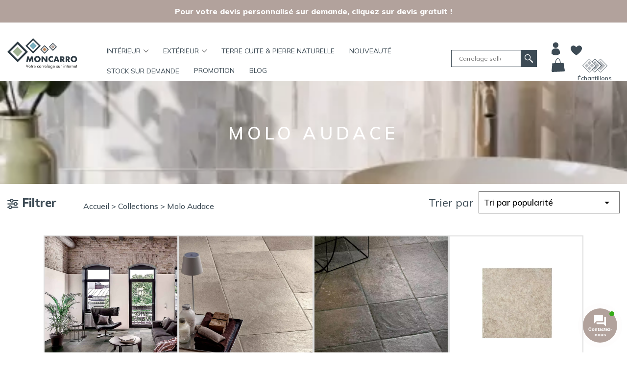

--- FILE ---
content_type: text/html; charset=UTF-8
request_url: https://www.moncarro.com/collection/molo-audace/
body_size: 34361
content:
<!DOCTYPE html>
<html lang="fr-FR">
<head>
	<meta charset="UTF-8">
	<meta name="viewport" content="width=device-width, initial-scale=1, shrink-to-fit=no">

    <!-- Google Tag Manager -->
    <script>(function(w,d,s,l,i){w[l]=w[l]||[];w[l].push({'gtm.start':
            new Date().getTime(),event:'gtm.js'});var f=d.getElementsByTagName(s)[0],
            j=d.createElement(s),dl=l!='dataLayer'?'&l='+l:'';j.async=true;j.src=
            'https://www.googletagmanager.com/gtm.js?id='+i+dl;f.parentNode.insertBefore(j,f);
        })(window,document,'script','dataLayer','GTM-NV2SNHH');</script>
    <!-- End Google Tag Manager -->

    <link href="https://cdn.jsdelivr.net/npm/bootstrap@5.0.2/dist/css/bootstrap.min.css" rel="stylesheet" integrity="sha384-EVSTQN3/azprG1Anm3QDgpJLIm9Nao0Yz1ztcQTwFspd3yD65VohhpuuCOmLASjC" crossorigin="anonymous">
    <script src="https://cdn.jsdelivr.net/npm/bootstrap@5.0.2/dist/js/bootstrap.bundle.min.js" integrity="sha384-MrcW6ZMFYlzcLA8Nl+NtUVF0sA7MsXsP1UyJoMp4YLEuNSfAP+JcXn/tWtIaxVXM" crossorigin="anonymous"></script>

					<script>document.documentElement.className = document.documentElement.className + ' yes-js js_active js'</script>
			<meta name='robots' content='index, follow, max-image-preview:large, max-snippet:-1, max-video-preview:-1' />
<script>window._wca = window._wca || [];</script>

	<!-- This site is optimized with the Yoast SEO plugin v26.2 - https://yoast.com/wordpress/plugins/seo/ -->
	<title>Molo Audace Archives - Moncarro</title>
	<link rel="canonical" href="https://www.moncarro.com/collection/molo-audace/" />
	<meta property="og:locale" content="fr_FR" />
	<meta property="og:type" content="article" />
	<meta property="og:title" content="Molo Audace Archives - Moncarro" />
	<meta property="og:url" content="https://www.moncarro.com/collection/molo-audace/" />
	<meta property="og:site_name" content="Moncarro" />
	<meta name="twitter:card" content="summary_large_image" />
	<script type="application/ld+json" class="yoast-schema-graph">{"@context":"https://schema.org","@graph":[{"@type":"CollectionPage","@id":"https://www.moncarro.com/collection/molo-audace/","url":"https://www.moncarro.com/collection/molo-audace/","name":"Molo Audace Archives - Moncarro","isPartOf":{"@id":"https://www.moncarro.com/#website"},"breadcrumb":{"@id":"https://www.moncarro.com/collection/molo-audace/#breadcrumb"},"inLanguage":"fr-FR"},{"@type":"BreadcrumbList","@id":"https://www.moncarro.com/collection/molo-audace/#breadcrumb","itemListElement":[{"@type":"ListItem","position":1,"name":"Home","item":"https://www.moncarro.com/"},{"@type":"ListItem","position":2,"name":"Molo Audace"}]},{"@type":"WebSite","@id":"https://www.moncarro.com/#website","url":"https://www.moncarro.com/","name":"Moncarro","description":"Vente de carrelage en ligne | Carrelage sol et mur |","publisher":{"@id":"https://www.moncarro.com/#organization"},"alternateName":"Moncarro","potentialAction":[{"@type":"SearchAction","target":{"@type":"EntryPoint","urlTemplate":"https://www.moncarro.com/?s={search_term_string}"},"query-input":{"@type":"PropertyValueSpecification","valueRequired":true,"valueName":"search_term_string"}}],"inLanguage":"fr-FR"},{"@type":"Organization","@id":"https://www.moncarro.com/#organization","name":"MONCARRO","url":"https://www.moncarro.com/","logo":{"@type":"ImageObject","inLanguage":"fr-FR","@id":"https://www.moncarro.com/#/schema/logo/image/","url":"https://www.moncarro.com/wp-content/uploads/2023/07/header_logo.svg","contentUrl":"https://www.moncarro.com/wp-content/uploads/2023/07/header_logo.svg","width":197,"height":86,"caption":"MONCARRO"},"image":{"@id":"https://www.moncarro.com/#/schema/logo/image/"},"sameAs":["https://www.facebook.com/moncarro/","https://www.instagram.com/moncarro.com_officiel/","https://www.pinterest.fr/moncarrocom/","https://www.youtube.com/channel/UCmpbBwaUxaHgRNT0ANso9FQ"]}]}</script>
	<!-- / Yoast SEO plugin. -->


<link rel='dns-prefetch' href='//assets.pinterest.com' />
<link rel='dns-prefetch' href='//stats.wp.com' />
<link rel='dns-prefetch' href='//use.fontawesome.com' />
<link rel="alternate" type="application/rss+xml" title="Moncarro &raquo; Flux" href="https://www.moncarro.com/feed/" />
<link rel="alternate" type="application/rss+xml" title="Moncarro &raquo; Flux des commentaires" href="https://www.moncarro.com/comments/feed/" />
<link rel="alternate" type="application/rss+xml" title="Flux pour Moncarro &raquo; Molo Audace Collection" href="https://www.moncarro.com/collection/molo-audace/feed/" />
<style id='wp-img-auto-sizes-contain-inline-css'>
img:is([sizes=auto i],[sizes^="auto," i]){contain-intrinsic-size:3000px 1500px}
/*# sourceURL=wp-img-auto-sizes-contain-inline-css */
</style>
<link rel='stylesheet' id='font-awesome-css' href='https://www.moncarro.com/wp-content/plugins/product-tabs-manager-for-woocommerce/berocket/assets/css/font-awesome.min.css?ver=6.9' media='all' />
<style id='font-awesome-inline-css'>
[data-font="FontAwesome"]:before {font-family: 'FontAwesome' !important;content: attr(data-icon) !important;speak: none !important;font-weight: normal !important;font-variant: normal !important;text-transform: none !important;line-height: 1 !important;font-style: normal !important;-webkit-font-smoothing: antialiased !important;-moz-osx-font-smoothing: grayscale !important;}
/*# sourceURL=font-awesome-inline-css */
</style>
<style id='wp-emoji-styles-inline-css'>

	img.wp-smiley, img.emoji {
		display: inline !important;
		border: none !important;
		box-shadow: none !important;
		height: 1em !important;
		width: 1em !important;
		margin: 0 0.07em !important;
		vertical-align: -0.1em !important;
		background: none !important;
		padding: 0 !important;
	}
/*# sourceURL=wp-emoji-styles-inline-css */
</style>
<link rel='stylesheet' id='wp-block-library-css' href='https://www.moncarro.com/wp-includes/css/dist/block-library/style.min.css?ver=6.9' media='all' />
<style id='global-styles-inline-css'>
:root{--wp--preset--aspect-ratio--square: 1;--wp--preset--aspect-ratio--4-3: 4/3;--wp--preset--aspect-ratio--3-4: 3/4;--wp--preset--aspect-ratio--3-2: 3/2;--wp--preset--aspect-ratio--2-3: 2/3;--wp--preset--aspect-ratio--16-9: 16/9;--wp--preset--aspect-ratio--9-16: 9/16;--wp--preset--color--black: #000000;--wp--preset--color--cyan-bluish-gray: #abb8c3;--wp--preset--color--white: #ffffff;--wp--preset--color--pale-pink: #f78da7;--wp--preset--color--vivid-red: #cf2e2e;--wp--preset--color--luminous-vivid-orange: #ff6900;--wp--preset--color--luminous-vivid-amber: #fcb900;--wp--preset--color--light-green-cyan: #7bdcb5;--wp--preset--color--vivid-green-cyan: #00d084;--wp--preset--color--pale-cyan-blue: #8ed1fc;--wp--preset--color--vivid-cyan-blue: #0693e3;--wp--preset--color--vivid-purple: #9b51e0;--wp--preset--gradient--vivid-cyan-blue-to-vivid-purple: linear-gradient(135deg,rgb(6,147,227) 0%,rgb(155,81,224) 100%);--wp--preset--gradient--light-green-cyan-to-vivid-green-cyan: linear-gradient(135deg,rgb(122,220,180) 0%,rgb(0,208,130) 100%);--wp--preset--gradient--luminous-vivid-amber-to-luminous-vivid-orange: linear-gradient(135deg,rgb(252,185,0) 0%,rgb(255,105,0) 100%);--wp--preset--gradient--luminous-vivid-orange-to-vivid-red: linear-gradient(135deg,rgb(255,105,0) 0%,rgb(207,46,46) 100%);--wp--preset--gradient--very-light-gray-to-cyan-bluish-gray: linear-gradient(135deg,rgb(238,238,238) 0%,rgb(169,184,195) 100%);--wp--preset--gradient--cool-to-warm-spectrum: linear-gradient(135deg,rgb(74,234,220) 0%,rgb(151,120,209) 20%,rgb(207,42,186) 40%,rgb(238,44,130) 60%,rgb(251,105,98) 80%,rgb(254,248,76) 100%);--wp--preset--gradient--blush-light-purple: linear-gradient(135deg,rgb(255,206,236) 0%,rgb(152,150,240) 100%);--wp--preset--gradient--blush-bordeaux: linear-gradient(135deg,rgb(254,205,165) 0%,rgb(254,45,45) 50%,rgb(107,0,62) 100%);--wp--preset--gradient--luminous-dusk: linear-gradient(135deg,rgb(255,203,112) 0%,rgb(199,81,192) 50%,rgb(65,88,208) 100%);--wp--preset--gradient--pale-ocean: linear-gradient(135deg,rgb(255,245,203) 0%,rgb(182,227,212) 50%,rgb(51,167,181) 100%);--wp--preset--gradient--electric-grass: linear-gradient(135deg,rgb(202,248,128) 0%,rgb(113,206,126) 100%);--wp--preset--gradient--midnight: linear-gradient(135deg,rgb(2,3,129) 0%,rgb(40,116,252) 100%);--wp--preset--font-size--small: 13px;--wp--preset--font-size--medium: 20px;--wp--preset--font-size--large: 36px;--wp--preset--font-size--x-large: 42px;--wp--preset--spacing--20: 0.44rem;--wp--preset--spacing--30: 0.67rem;--wp--preset--spacing--40: 1rem;--wp--preset--spacing--50: 1.5rem;--wp--preset--spacing--60: 2.25rem;--wp--preset--spacing--70: 3.38rem;--wp--preset--spacing--80: 5.06rem;--wp--preset--shadow--natural: 6px 6px 9px rgba(0, 0, 0, 0.2);--wp--preset--shadow--deep: 12px 12px 50px rgba(0, 0, 0, 0.4);--wp--preset--shadow--sharp: 6px 6px 0px rgba(0, 0, 0, 0.2);--wp--preset--shadow--outlined: 6px 6px 0px -3px rgb(255, 255, 255), 6px 6px rgb(0, 0, 0);--wp--preset--shadow--crisp: 6px 6px 0px rgb(0, 0, 0);}:where(.is-layout-flex){gap: 0.5em;}:where(.is-layout-grid){gap: 0.5em;}body .is-layout-flex{display: flex;}.is-layout-flex{flex-wrap: wrap;align-items: center;}.is-layout-flex > :is(*, div){margin: 0;}body .is-layout-grid{display: grid;}.is-layout-grid > :is(*, div){margin: 0;}:where(.wp-block-columns.is-layout-flex){gap: 2em;}:where(.wp-block-columns.is-layout-grid){gap: 2em;}:where(.wp-block-post-template.is-layout-flex){gap: 1.25em;}:where(.wp-block-post-template.is-layout-grid){gap: 1.25em;}.has-black-color{color: var(--wp--preset--color--black) !important;}.has-cyan-bluish-gray-color{color: var(--wp--preset--color--cyan-bluish-gray) !important;}.has-white-color{color: var(--wp--preset--color--white) !important;}.has-pale-pink-color{color: var(--wp--preset--color--pale-pink) !important;}.has-vivid-red-color{color: var(--wp--preset--color--vivid-red) !important;}.has-luminous-vivid-orange-color{color: var(--wp--preset--color--luminous-vivid-orange) !important;}.has-luminous-vivid-amber-color{color: var(--wp--preset--color--luminous-vivid-amber) !important;}.has-light-green-cyan-color{color: var(--wp--preset--color--light-green-cyan) !important;}.has-vivid-green-cyan-color{color: var(--wp--preset--color--vivid-green-cyan) !important;}.has-pale-cyan-blue-color{color: var(--wp--preset--color--pale-cyan-blue) !important;}.has-vivid-cyan-blue-color{color: var(--wp--preset--color--vivid-cyan-blue) !important;}.has-vivid-purple-color{color: var(--wp--preset--color--vivid-purple) !important;}.has-black-background-color{background-color: var(--wp--preset--color--black) !important;}.has-cyan-bluish-gray-background-color{background-color: var(--wp--preset--color--cyan-bluish-gray) !important;}.has-white-background-color{background-color: var(--wp--preset--color--white) !important;}.has-pale-pink-background-color{background-color: var(--wp--preset--color--pale-pink) !important;}.has-vivid-red-background-color{background-color: var(--wp--preset--color--vivid-red) !important;}.has-luminous-vivid-orange-background-color{background-color: var(--wp--preset--color--luminous-vivid-orange) !important;}.has-luminous-vivid-amber-background-color{background-color: var(--wp--preset--color--luminous-vivid-amber) !important;}.has-light-green-cyan-background-color{background-color: var(--wp--preset--color--light-green-cyan) !important;}.has-vivid-green-cyan-background-color{background-color: var(--wp--preset--color--vivid-green-cyan) !important;}.has-pale-cyan-blue-background-color{background-color: var(--wp--preset--color--pale-cyan-blue) !important;}.has-vivid-cyan-blue-background-color{background-color: var(--wp--preset--color--vivid-cyan-blue) !important;}.has-vivid-purple-background-color{background-color: var(--wp--preset--color--vivid-purple) !important;}.has-black-border-color{border-color: var(--wp--preset--color--black) !important;}.has-cyan-bluish-gray-border-color{border-color: var(--wp--preset--color--cyan-bluish-gray) !important;}.has-white-border-color{border-color: var(--wp--preset--color--white) !important;}.has-pale-pink-border-color{border-color: var(--wp--preset--color--pale-pink) !important;}.has-vivid-red-border-color{border-color: var(--wp--preset--color--vivid-red) !important;}.has-luminous-vivid-orange-border-color{border-color: var(--wp--preset--color--luminous-vivid-orange) !important;}.has-luminous-vivid-amber-border-color{border-color: var(--wp--preset--color--luminous-vivid-amber) !important;}.has-light-green-cyan-border-color{border-color: var(--wp--preset--color--light-green-cyan) !important;}.has-vivid-green-cyan-border-color{border-color: var(--wp--preset--color--vivid-green-cyan) !important;}.has-pale-cyan-blue-border-color{border-color: var(--wp--preset--color--pale-cyan-blue) !important;}.has-vivid-cyan-blue-border-color{border-color: var(--wp--preset--color--vivid-cyan-blue) !important;}.has-vivid-purple-border-color{border-color: var(--wp--preset--color--vivid-purple) !important;}.has-vivid-cyan-blue-to-vivid-purple-gradient-background{background: var(--wp--preset--gradient--vivid-cyan-blue-to-vivid-purple) !important;}.has-light-green-cyan-to-vivid-green-cyan-gradient-background{background: var(--wp--preset--gradient--light-green-cyan-to-vivid-green-cyan) !important;}.has-luminous-vivid-amber-to-luminous-vivid-orange-gradient-background{background: var(--wp--preset--gradient--luminous-vivid-amber-to-luminous-vivid-orange) !important;}.has-luminous-vivid-orange-to-vivid-red-gradient-background{background: var(--wp--preset--gradient--luminous-vivid-orange-to-vivid-red) !important;}.has-very-light-gray-to-cyan-bluish-gray-gradient-background{background: var(--wp--preset--gradient--very-light-gray-to-cyan-bluish-gray) !important;}.has-cool-to-warm-spectrum-gradient-background{background: var(--wp--preset--gradient--cool-to-warm-spectrum) !important;}.has-blush-light-purple-gradient-background{background: var(--wp--preset--gradient--blush-light-purple) !important;}.has-blush-bordeaux-gradient-background{background: var(--wp--preset--gradient--blush-bordeaux) !important;}.has-luminous-dusk-gradient-background{background: var(--wp--preset--gradient--luminous-dusk) !important;}.has-pale-ocean-gradient-background{background: var(--wp--preset--gradient--pale-ocean) !important;}.has-electric-grass-gradient-background{background: var(--wp--preset--gradient--electric-grass) !important;}.has-midnight-gradient-background{background: var(--wp--preset--gradient--midnight) !important;}.has-small-font-size{font-size: var(--wp--preset--font-size--small) !important;}.has-medium-font-size{font-size: var(--wp--preset--font-size--medium) !important;}.has-large-font-size{font-size: var(--wp--preset--font-size--large) !important;}.has-x-large-font-size{font-size: var(--wp--preset--font-size--x-large) !important;}
/*# sourceURL=global-styles-inline-css */
</style>

<style id='classic-theme-styles-inline-css'>
/*! This file is auto-generated */
.wp-block-button__link{color:#fff;background-color:#32373c;border-radius:9999px;box-shadow:none;text-decoration:none;padding:calc(.667em + 2px) calc(1.333em + 2px);font-size:1.125em}.wp-block-file__button{background:#32373c;color:#fff;text-decoration:none}
/*# sourceURL=/wp-includes/css/classic-themes.min.css */
</style>
<link rel='stylesheet' id='woof-css' href='https://www.moncarro.com/wp-content/plugins/woocommerce-products-filter/css/front.css?ver=1.3.7.1' media='all' />
<style id='woof-inline-css'>

.woof_products_top_panel li span, .woof_products_top_panel2 li span{background: url(https://www.moncarro.com/wp-content/plugins/woocommerce-products-filter/img/delete.png);background-size: 14px 14px;background-repeat: no-repeat;background-position: right;}
.woof_edit_view{
                    display: none;
                }

/*# sourceURL=woof-inline-css */
</style>
<link rel='stylesheet' id='chosen-drop-down-css' href='https://www.moncarro.com/wp-content/plugins/woocommerce-products-filter/js/chosen/chosen.min.css?ver=1.3.7.1' media='all' />
<link rel='stylesheet' id='icheck-jquery-color-flat-css' href='https://www.moncarro.com/wp-content/plugins/woocommerce-products-filter/js/icheck/skins/flat/_all.css?ver=1.3.7.1' media='all' />
<link rel='stylesheet' id='icheck-jquery-color-square-css' href='https://www.moncarro.com/wp-content/plugins/woocommerce-products-filter/js/icheck/skins/square/_all.css?ver=1.3.7.1' media='all' />
<link rel='stylesheet' id='icheck-jquery-color-minimal-css' href='https://www.moncarro.com/wp-content/plugins/woocommerce-products-filter/js/icheck/skins/minimal/_all.css?ver=1.3.7.1' media='all' />
<link rel='stylesheet' id='woof_by_author_html_items-css' href='https://www.moncarro.com/wp-content/plugins/woocommerce-products-filter/ext/by_author/css/by_author.css?ver=1.3.7.1' media='all' />
<link rel='stylesheet' id='woof_by_instock_html_items-css' href='https://www.moncarro.com/wp-content/plugins/woocommerce-products-filter/ext/by_instock/css/by_instock.css?ver=1.3.7.1' media='all' />
<link rel='stylesheet' id='woof_by_onsales_html_items-css' href='https://www.moncarro.com/wp-content/plugins/woocommerce-products-filter/ext/by_onsales/css/by_onsales.css?ver=1.3.7.1' media='all' />
<link rel='stylesheet' id='woof_by_text_html_items-css' href='https://www.moncarro.com/wp-content/plugins/woocommerce-products-filter/ext/by_text/assets/css/front.css?ver=1.3.7.1' media='all' />
<link rel='stylesheet' id='woof_label_html_items-css' href='https://www.moncarro.com/wp-content/plugins/woocommerce-products-filter/ext/label/css/html_types/label.css?ver=1.3.7.1' media='all' />
<link rel='stylesheet' id='woof_select_radio_check_html_items-css' href='https://www.moncarro.com/wp-content/plugins/woocommerce-products-filter/ext/select_radio_check/css/html_types/select_radio_check.css?ver=1.3.7.1' media='all' />
<link rel='stylesheet' id='woof_sd_html_items_checkbox-css' href='https://www.moncarro.com/wp-content/plugins/woocommerce-products-filter/ext/smart_designer/css/elements/checkbox.css?ver=1.3.7.1' media='all' />
<link rel='stylesheet' id='woof_sd_html_items_radio-css' href='https://www.moncarro.com/wp-content/plugins/woocommerce-products-filter/ext/smart_designer/css/elements/radio.css?ver=1.3.7.1' media='all' />
<link rel='stylesheet' id='woof_sd_html_items_switcher-css' href='https://www.moncarro.com/wp-content/plugins/woocommerce-products-filter/ext/smart_designer/css/elements/switcher.css?ver=1.3.7.1' media='all' />
<link rel='stylesheet' id='woof_sd_html_items_color-css' href='https://www.moncarro.com/wp-content/plugins/woocommerce-products-filter/ext/smart_designer/css/elements/color.css?ver=1.3.7.1' media='all' />
<link rel='stylesheet' id='woof_sd_html_items_tooltip-css' href='https://www.moncarro.com/wp-content/plugins/woocommerce-products-filter/ext/smart_designer/css/tooltip.css?ver=1.3.7.1' media='all' />
<link rel='stylesheet' id='woof_sd_html_items_front-css' href='https://www.moncarro.com/wp-content/plugins/woocommerce-products-filter/ext/smart_designer/css/front.css?ver=1.3.7.1' media='all' />
<link rel='stylesheet' id='woof-switcher23-css' href='https://www.moncarro.com/wp-content/plugins/woocommerce-products-filter/css/switcher.css?ver=1.3.7.1' media='all' />
<link rel='stylesheet' id='woocommerce-layout-css' href='https://www.moncarro.com/wp-content/plugins/woocommerce/assets/css/woocommerce-layout.css?ver=10.3.7' media='all' />
<style id='woocommerce-layout-inline-css'>

	.infinite-scroll .woocommerce-pagination {
		display: none;
	}
/*# sourceURL=woocommerce-layout-inline-css */
</style>
<link rel='stylesheet' id='woocommerce-smallscreen-css' href='https://www.moncarro.com/wp-content/plugins/woocommerce/assets/css/woocommerce-smallscreen.css?ver=10.3.7' media='only screen and (max-width: 768px)' />
<link rel='stylesheet' id='woocommerce-general-css' href='https://www.moncarro.com/wp-content/plugins/woocommerce/assets/css/woocommerce.css?ver=10.3.7' media='all' />
<style id='woocommerce-inline-inline-css'>
.woocommerce form .form-row .required { visibility: visible; }
/*# sourceURL=woocommerce-inline-inline-css */
</style>
<link rel='stylesheet' id='aws-pro-style-css' href='https://www.moncarro.com/wp-content/plugins/advanced-woo-search-pro/assets/css/common.min.css?ver=pro2.89' media='all' />
<link rel='stylesheet' id='contactus.css-css' href='https://www.moncarro.com/wp-content/plugins/ar-contactus/res/css/contactus.min.css?ver=2.2.7' media='all' />
<link rel='stylesheet' id='contactus.generated.desktop.css-css' href='https://www.moncarro.com/wp-content/plugins/ar-contactus/res/css/generated-desktop.css?ver=1762167010' media='all' />
<link rel='stylesheet' id='contactus.fa.css-css' href='https://use.fontawesome.com/releases/v5.8.1/css/all.css?ver=2.2.7' media='all' />
<link rel='stylesheet' id='megamenu-css' href='https://www.moncarro.com/wp-content/uploads/maxmegamenu/style.css?ver=2a927f' media='all' />
<link rel='stylesheet' id='dashicons-css' href='https://www.moncarro.com/wp-includes/css/dashicons.min.css?ver=6.9' media='all' />
<style id='dashicons-inline-css'>
[data-font="Dashicons"]:before {font-family: 'Dashicons' !important;content: attr(data-icon) !important;speak: none !important;font-weight: normal !important;font-variant: normal !important;text-transform: none !important;line-height: 1 !important;font-style: normal !important;-webkit-font-smoothing: antialiased !important;-moz-osx-font-smoothing: grayscale !important;}
/*# sourceURL=dashicons-inline-css */
</style>
<link rel='stylesheet' id='pinterest-for-woocommerce-pins-css' href='//www.moncarro.com/wp-content/plugins/pinterest-for-woocommerce/assets/css/frontend/pinterest-for-woocommerce-pins.min.css?ver=1.4.22' media='all' />
<link rel='stylesheet' id='woo-variation-gallery-slider-css' href='https://www.moncarro.com/wp-content/plugins/woo-variation-gallery/assets/css/slick.min.css?ver=1.8.1' media='all' />
<link rel='stylesheet' id='woo-variation-gallery-css' href='https://www.moncarro.com/wp-content/plugins/woo-variation-gallery/assets/css/frontend.min.css?ver=1742266083' media='all' />
<style id='woo-variation-gallery-inline-css'>
:root {--wvg-thumbnail-item: 4;--wvg-thumbnail-item-gap: 10px;--wvg-single-image-size: 600px;--wvg-gallery-width: 100%;--wvg-gallery-margin: 30px;}/* Default Width */.woo-variation-product-gallery {max-width: 100% !important;width: 100%;}/* Medium Devices, Desktops *//* Small Devices, Tablets */@media only screen and (max-width: 768px) {.woo-variation-product-gallery {width: 720px;max-width: 100% !important;}}/* Extra Small Devices, Phones */@media only screen and (max-width: 480px) {.woo-variation-product-gallery {width: 320px;max-width: 100% !important;}}
/*# sourceURL=woo-variation-gallery-inline-css */
</style>
<link rel='stylesheet' id='jquery-selectBox-css' href='https://www.moncarro.com/wp-content/plugins/yith-woocommerce-wishlist/assets/css/jquery.selectBox.css?ver=1.2.0' media='all' />
<link rel='stylesheet' id='woocommerce_prettyPhoto_css-css' href='//www.moncarro.com/wp-content/plugins/woocommerce/assets/css/prettyPhoto.css?ver=3.1.6' media='all' />
<link rel='stylesheet' id='yith-wcwl-main-css' href='https://www.moncarro.com/wp-content/plugins/yith-woocommerce-wishlist/assets/css/style.css?ver=4.10.0' media='all' />
<style id='yith-wcwl-main-inline-css'>
 :root { --color-add-to-wishlist-background: #333333; --color-add-to-wishlist-text: #FFFFFF; --color-add-to-wishlist-border: #333333; --color-add-to-wishlist-background-hover: #333333; --color-add-to-wishlist-text-hover: #FFFFFF; --color-add-to-wishlist-border-hover: #333333; --rounded-corners-radius: 16px; --color-add-to-cart-background: #333333; --color-add-to-cart-text: #FFFFFF; --color-add-to-cart-border: #333333; --color-add-to-cart-background-hover: #4F4F4F; --color-add-to-cart-text-hover: #FFFFFF; --color-add-to-cart-border-hover: #4F4F4F; --add-to-cart-rounded-corners-radius: 16px; --color-button-style-1-background: #333333; --color-button-style-1-text: #FFFFFF; --color-button-style-1-border: #333333; --color-button-style-1-background-hover: #4F4F4F; --color-button-style-1-text-hover: #FFFFFF; --color-button-style-1-border-hover: #4F4F4F; --color-button-style-2-background: #333333; --color-button-style-2-text: #FFFFFF; --color-button-style-2-border: #333333; --color-button-style-2-background-hover: #4F4F4F; --color-button-style-2-text-hover: #FFFFFF; --color-button-style-2-border-hover: #4F4F4F; --color-wishlist-table-background: #FFFFFF; --color-wishlist-table-text: #6d6c6c; --color-wishlist-table-border: #FFFFFF; --color-headers-background: #F4F4F4; --color-share-button-color: #FFFFFF; --color-share-button-color-hover: #FFFFFF; --color-fb-button-background: #39599E; --color-fb-button-background-hover: #595A5A; --color-tw-button-background: #45AFE2; --color-tw-button-background-hover: #595A5A; --color-pr-button-background: #AB2E31; --color-pr-button-background-hover: #595A5A; --color-em-button-background: #FBB102; --color-em-button-background-hover: #595A5A; --color-wa-button-background: #00A901; --color-wa-button-background-hover: #595A5A; --feedback-duration: 3s } 
 :root { --color-add-to-wishlist-background: #333333; --color-add-to-wishlist-text: #FFFFFF; --color-add-to-wishlist-border: #333333; --color-add-to-wishlist-background-hover: #333333; --color-add-to-wishlist-text-hover: #FFFFFF; --color-add-to-wishlist-border-hover: #333333; --rounded-corners-radius: 16px; --color-add-to-cart-background: #333333; --color-add-to-cart-text: #FFFFFF; --color-add-to-cart-border: #333333; --color-add-to-cart-background-hover: #4F4F4F; --color-add-to-cart-text-hover: #FFFFFF; --color-add-to-cart-border-hover: #4F4F4F; --add-to-cart-rounded-corners-radius: 16px; --color-button-style-1-background: #333333; --color-button-style-1-text: #FFFFFF; --color-button-style-1-border: #333333; --color-button-style-1-background-hover: #4F4F4F; --color-button-style-1-text-hover: #FFFFFF; --color-button-style-1-border-hover: #4F4F4F; --color-button-style-2-background: #333333; --color-button-style-2-text: #FFFFFF; --color-button-style-2-border: #333333; --color-button-style-2-background-hover: #4F4F4F; --color-button-style-2-text-hover: #FFFFFF; --color-button-style-2-border-hover: #4F4F4F; --color-wishlist-table-background: #FFFFFF; --color-wishlist-table-text: #6d6c6c; --color-wishlist-table-border: #FFFFFF; --color-headers-background: #F4F4F4; --color-share-button-color: #FFFFFF; --color-share-button-color-hover: #FFFFFF; --color-fb-button-background: #39599E; --color-fb-button-background-hover: #595A5A; --color-tw-button-background: #45AFE2; --color-tw-button-background-hover: #595A5A; --color-pr-button-background: #AB2E31; --color-pr-button-background-hover: #595A5A; --color-em-button-background: #FBB102; --color-em-button-background-hover: #595A5A; --color-wa-button-background: #00A901; --color-wa-button-background-hover: #595A5A; --feedback-duration: 3s } 
/*# sourceURL=yith-wcwl-main-inline-css */
</style>
<link rel='stylesheet' id='brands-styles-css' href='https://www.moncarro.com/wp-content/plugins/woocommerce/assets/css/brands.css?ver=10.3.7' media='all' />
<link rel='stylesheet' id='owlcarousel-css' href='https://www.moncarro.com/wp-content/themes/moncarro/lib/OwlCarousel2-2.3.4/owl.carousel.min.css?ver=1.1.2' media='all' />
<link rel='stylesheet' id='owlcarousel_theme-css' href='https://www.moncarro.com/wp-content/themes/moncarro/lib/OwlCarousel2-2.3.4/owl.theme.default.min.css?ver=1.1.2' media='all' />
<link rel='stylesheet' id='style-css' href='https://www.moncarro.com/wp-content/themes/moncarro/style.css?ver=1.1.2' media='all' />
<link rel='stylesheet' id='moncarro-css' href='https://www.moncarro.com/wp-content/themes/moncarro/assets/dist/moncarro.css?ver=1.1.2' media='all' />
<link rel='stylesheet' id='moncarro_desktop_theo-css' href='https://www.moncarro.com/wp-content/themes/moncarro/assets/dist/moncarro_desktop_theo.css?ver=1.1.2' media='all' />
<link rel='stylesheet' id='moncarro_desktop_romain-css' href='https://www.moncarro.com/wp-content/themes/moncarro/assets/dist/moncarro_desktop_romain.css?ver=1.1.2' media='all' />
<link rel='stylesheet' id='main-css' href='https://www.moncarro.com/wp-content/themes/moncarro/assets/dist/main.css?ver=1.1.2' media='all' />
<link rel='stylesheet' id='woo_discount_pro_style-css' href='https://www.moncarro.com/wp-content/plugins/woo-discount-rules-pro/Assets/Css/awdr_style.css?ver=2.6.13' media='all' />
<script type="text/template" id="tmpl-variation-template">
	<div class="woocommerce-variation-description">{{{ data.variation.variation_description }}}</div>
	<div class="woocommerce-variation-price">{{{ data.variation.price_html }}}</div>
	<div class="woocommerce-variation-availability">{{{ data.variation.availability_html }}}</div>
</script>
<script type="text/template" id="tmpl-unavailable-variation-template">
	<p>Désolé, ce produit n&rsquo;est pas disponible. Veuillez choisir une combinaison différente.</p>
</script>
<script src="https://www.moncarro.com/wp-includes/js/jquery/jquery.min.js?ver=3.7.1" id="jquery-core-js"></script>
<script src="https://www.moncarro.com/wp-includes/js/jquery/jquery-migrate.min.js?ver=3.4.1" id="jquery-migrate-js"></script>
<script id="woof-husky-js-extra">
var woof_husky_txt = {"ajax_url":"https://www.moncarro.com/wp-admin/admin-ajax.php","plugin_uri":"https://www.moncarro.com/wp-content/plugins/woocommerce-products-filter/ext/by_text/","loader":"https://www.moncarro.com/wp-content/plugins/woocommerce-products-filter/ext/by_text/assets/img/ajax-loader.gif","not_found":"Nothing found!","prev":"Prev","next":"Next","site_link":"https://www.moncarro.com","default_data":{"placeholder":"","behavior":"title","search_by_full_word":"0","autocomplete":1,"how_to_open_links":"0","taxonomy_compatibility":"0","sku_compatibility":"0","custom_fields":"","search_desc_variant":"0","view_text_length":"10","min_symbols":"3","max_posts":"10","image":"","notes_for_customer":"","template":"","max_open_height":"300","page":0}};
//# sourceURL=woof-husky-js-extra
</script>
<script src="https://www.moncarro.com/wp-content/plugins/woocommerce-products-filter/ext/by_text/assets/js/husky.js?ver=1.3.7.1" id="woof-husky-js"></script>
<script src="https://www.moncarro.com/wp-content/plugins/woocommerce/assets/js/jquery-blockui/jquery.blockUI.min.js?ver=2.7.0-wc.10.3.7" id="wc-jquery-blockui-js" data-wp-strategy="defer"></script>
<script id="wc-add-to-cart-js-extra">
var wc_add_to_cart_params = {"ajax_url":"/wp-admin/admin-ajax.php","wc_ajax_url":"/?wc-ajax=%%endpoint%%","i18n_view_cart":"Voir le panier","cart_url":"https://www.moncarro.com/panier/","is_cart":"","cart_redirect_after_add":"no"};
//# sourceURL=wc-add-to-cart-js-extra
</script>
<script src="https://www.moncarro.com/wp-content/plugins/woocommerce/assets/js/frontend/add-to-cart.min.js?ver=10.3.7" id="wc-add-to-cart-js" defer data-wp-strategy="defer"></script>
<script src="https://www.moncarro.com/wp-content/plugins/woocommerce/assets/js/js-cookie/js.cookie.min.js?ver=2.1.4-wc.10.3.7" id="wc-js-cookie-js" defer data-wp-strategy="defer"></script>
<script id="woocommerce-js-extra">
var woocommerce_params = {"ajax_url":"/wp-admin/admin-ajax.php","wc_ajax_url":"/?wc-ajax=%%endpoint%%","i18n_password_show":"Afficher le mot de passe","i18n_password_hide":"Masquer le mot de passe"};
//# sourceURL=woocommerce-js-extra
</script>
<script src="https://www.moncarro.com/wp-content/plugins/woocommerce/assets/js/frontend/woocommerce.min.js?ver=10.3.7" id="woocommerce-js" defer data-wp-strategy="defer"></script>
<script id="contactus-js-extra">
var arCUVars = {"url":"https://www.moncarro.com/wp-admin/admin-ajax.php","version":"2.2.7","_wpnonce":"\u003Cinput type=\"hidden\" id=\"_wpnonce\" name=\"_wpnonce\" value=\"985be0b0f3\" /\u003E\u003Cinput type=\"hidden\" name=\"_wp_http_referer\" value=\"/collection/molo-audace/\" /\u003E"};
//# sourceURL=contactus-js-extra
</script>
<script src="https://www.moncarro.com/wp-content/plugins/ar-contactus/res/js/contactus.min.js?ver=2.2.7" id="contactus-js"></script>
<script src="https://www.moncarro.com/wp-content/plugins/ar-contactus/res/js/scripts.js?ver=2.2.7" id="contactus.scripts-js"></script>
<script src="https://www.moncarro.com/wp-includes/js/underscore.min.js?ver=1.13.7" id="underscore-js"></script>
<script id="wp-util-js-extra">
var _wpUtilSettings = {"ajax":{"url":"/wp-admin/admin-ajax.php"}};
//# sourceURL=wp-util-js-extra
</script>
<script src="https://www.moncarro.com/wp-includes/js/wp-util.min.js?ver=6.9" id="wp-util-js"></script>
<script id="zxcvbn-async-js-extra">
var _zxcvbnSettings = {"src":"https://www.moncarro.com/wp-includes/js/zxcvbn.min.js"};
//# sourceURL=zxcvbn-async-js-extra
</script>
<script src="https://www.moncarro.com/wp-includes/js/zxcvbn-async.min.js?ver=1.0" id="zxcvbn-async-js"></script>
<script src="https://stats.wp.com/s-202603.js" id="woocommerce-analytics-js" defer data-wp-strategy="defer"></script>
<link rel="https://api.w.org/" href="https://www.moncarro.com/wp-json/" /><link rel="alternate" title="JSON" type="application/json" href="https://www.moncarro.com/wp-json/wp/v2/collection/1250" /><link rel="EditURI" type="application/rsd+xml" title="RSD" href="https://www.moncarro.com/xmlrpc.php?rsd" />
<meta name="generator" content="WordPress 6.9" />
<meta name="generator" content="WooCommerce 10.3.7" />
<style></style>	<style>img#wpstats{display:none}</style>
		<!-- Google site verification - Google for WooCommerce -->
<meta name="google-site-verification" content="Hz1xAJchfcz0Vc85-YZFtqQ6G8Gjdv7akxUtKRNhRts" />
	<noscript><style>.woocommerce-product-gallery{ opacity: 1 !important; }</style></noscript>
	<link rel="icon" href="https://www.moncarro.com/wp-content/uploads/2023/09/favicon-moncarro-32x32.png" sizes="32x32" />
<link rel="icon" href="https://www.moncarro.com/wp-content/uploads/2023/09/favicon-moncarro.png" sizes="192x192" />
<link rel="apple-touch-icon" href="https://www.moncarro.com/wp-content/uploads/2023/09/favicon-moncarro.png" />
<meta name="msapplication-TileImage" content="https://www.moncarro.com/wp-content/uploads/2023/09/favicon-moncarro.png" />
<style type="text/css">/** Mega Menu CSS: fs **/</style>
<link rel='stylesheet' id='wc-blocks-style-css' href='https://www.moncarro.com/wp-content/plugins/woocommerce/assets/client/blocks/wc-blocks.css?ver=wc-10.3.7' media='all' />
<link rel='stylesheet' id='woof_sections_style-css' href='https://www.moncarro.com/wp-content/plugins/woocommerce-products-filter/ext/sections/css/sections.css?ver=1.3.7.1' media='all' />
<link rel='stylesheet' id='woof_tooltip-css-css' href='https://www.moncarro.com/wp-content/plugins/woocommerce-products-filter/js/tooltip/css/tooltipster.bundle.min.css?ver=1.3.7.1' media='all' />
<link rel='stylesheet' id='woof_tooltip-css-noir-css' href='https://www.moncarro.com/wp-content/plugins/woocommerce-products-filter/js/tooltip/css/plugins/tooltipster/sideTip/themes/tooltipster-sideTip-noir.min.css?ver=1.3.7.1' media='all' />
<link rel='stylesheet' id='ion.range-slider-css' href='https://www.moncarro.com/wp-content/plugins/woocommerce-products-filter/js/ion.range-slider/css/ion.rangeSlider.css?ver=1.3.7.1' media='all' />
<link rel='stylesheet' id='nf-display-css' href='https://www.moncarro.com/wp-content/plugins/ninja-forms/assets/css/display-opinions-light.css?ver=6.9' media='all' />
<link rel='stylesheet' id='nf-font-awesome-css' href='https://www.moncarro.com/wp-content/plugins/ninja-forms/assets/css/font-awesome.min.css?ver=6.9' media='all' />
<link rel='stylesheet' id='av_css_stars-css' href='https://www.moncarro.com/wp-content/plugins/netreviews/includes/css/netreviews-style-2017.css?ver=6.9' media='all' />
<link rel='stylesheet' id='woof-front-builder-css-css' href='https://www.moncarro.com/wp-content/plugins/woocommerce-products-filter/ext/front_builder/css/front-builder.css?ver=1.3.7.1' media='all' />
<link rel='stylesheet' id='meta-select-css-css' href='https://www.moncarro.com/wp-content/plugins/woocommerce-products-filter/ext/meta_filter/html_types/select/css/select.css?ver=1.3.7.1' media='all' />
<link rel='stylesheet' id='woof-slideout-tab-css-css' href='https://www.moncarro.com/wp-content/plugins/woocommerce-products-filter/ext/slideout/css/jquery.tabSlideOut.css?ver=1.3.7.1' media='all' />
<link rel='stylesheet' id='woof-slideout-css-css' href='https://www.moncarro.com/wp-content/plugins/woocommerce-products-filter/ext/slideout/css/slideout.css?ver=1.3.7.1' media='all' />
</head>

<body class="archive tax-collection term-molo-audace term-1250 wp-theme-moncarro theme-moncarro woocommerce woocommerce-page woocommerce-no-js mega-menu-main-menu woo-variation-gallery woo-variation-gallery-theme-moncarro">

<!-- Google Tag Manager (noscript) -->
<noscript><iframe src="https://www.googletagmanager.com/ns.html?id=GTM-NV2SNHH"
                  height="0" width="0" style="display:none;visibility:hidden"></iframe></noscript>
<!-- End Google Tag Manager (noscript) -->

<a href="#main" class="visually-hidden-focusable">Skip to main content</a>

<!-- /home/lyetdlr/www/wp-content/themes/moncarro/page.php-->
<div id="wrapper">
	<header>

        <div id="header_notice">
            <span>Pour votre devis personnalisé sur demande, cliquez sur devis gratuit ! </span>
        </div>

        <div id="header_mobile" class="container-fluid">
            <div class="header_mobile_bloc">
                <a href="#0" class="header_cta" id="header_mobile_burger">
                    <div></div>
                    <div></div>
                    <div></div>
                    <div></div>
                </a>
                <a href="#0" class="header_cta header_loupe" id="header_mobile_loupe"></a>
            </div>
            <div class="header_mobile_bloc">
                <a class="navbar-brand" href="https://www.moncarro.com" title="Moncarro" rel="home">
                                            <img src="https://www.moncarro.com/wp-content/uploads/2023/08/logo.svg" alt="Moncarro" />
                                    </a>
            </div>
            <div class="header_mobile_bloc">
                <a class="header_cta header_phone" id="header_mobile_phone" href="#0"></a>
                <a class="header_cta header_account" id="header_mobile_account" href="https://www.moncarro.com/mon-compte/"></a>
                <a class="header_cta header_basket" id="header_mobile_basket" href="https://www.moncarro.com/panier/">
                                </a>
            </div>
            <div class="header_search_wrapper">
                <div class="aws-container" data-id="1" data-url="/?wc-ajax=aws_action" data-siteurl="https://www.moncarro.com" data-lang="" data-show-loader="true" data-show-more="true" data-ajax-search="true" data-show-page="true" data-show-clear="true" data-mobile-screen="false" data-buttons-order="2" data-target-blank="false" data-use-analytics="false" data-min-chars="1" data-filters="" data-init-filter="1" data-timeout="300" data-notfound="Aucun produit trouvé" data-more="Voir tous les résultats" data-is-mobile="false" data-page-id="1250" data-tax="collection" data-sku="SKU: " data-item-added="Item added" data-sale-badge="Sale!" ><form class="aws-search-form" action="https://www.moncarro.com/" method="get" role="search" ><div class="aws-wrapper"><label class="aws-search-label" for="696add582cf8f">Carrelage salle de bain...</label><input  type="search" name="s" id="696add582cf8f" value="" class="aws-search-field" placeholder="Carrelage salle de bain..." autocomplete="off" /><input type="hidden" name="post_type" value="product"><input type="hidden" name="type_aws" value="true"><input type="hidden" name="aws_id" value="1"><input type="hidden" name="aws_filter" class="awsFilterHidden" value="1"><div class="aws-search-clear"><span>×</span></div><div class="aws-loader"></div></div><div class="aws-search-btn aws-form-btn"><span class="aws-search-btn_icon"><svg focusable="false" xmlns="http://www.w3.org/2000/svg" viewBox="0 0 24 24" width="24px"><path d="M15.5 14h-.79l-.28-.27C15.41 12.59 16 11.11 16 9.5 16 5.91 13.09 3 9.5 3S3 5.91 3 9.5 5.91 16 9.5 16c1.61 0 3.09-.59 4.23-1.57l.27.28v.79l5 4.99L20.49 19l-4.99-5zm-6 0C7.01 14 5 11.99 5 9.5S7.01 5 9.5 5 14 7.01 14 9.5 11.99 14 9.5 14z"></path></svg></span></div></form></div>            </div>
        </div>
        <nav id="menu_mobile">
            <div id="menu_mobile_wrapper">
                <a href="#0" id="menu_mobile_close"></a>
                <ul id="menu-header-menu-mobile" class="navbar-nav"><li itemscope="itemscope" itemtype="https://www.schema.org/SiteNavigationElement" id="menu-item-35616" class="menu-item menu-item-type-taxonomy menu-item-object-product_cat menu-item-has-children nav-item menu-item-35616 dropdown"><a title="Carrelage Intérieur" href="#" data-bs-toggle="dropdown" class="nav-link dropdown-toggle" aria-expanded="false">Carrelage Intérieur <span class="caret"></span></a><ul role="menu" class="dropdown-menu"><li itemscope="itemscope" itemtype="https://www.schema.org/SiteNavigationElement" id="menu-item-35661" class="menu-item menu-item-type-taxonomy menu-item-object-product_cat menu-item-35661"><a title="Carrelage Sol Intérieur" href="https://www.moncarro.com/categorie-produit/carrelage-interieur/carrelage-salon-interieur/" class="dropdown-item">Carrelage Sol Intérieur</a></li>
<li itemscope="itemscope" itemtype="https://www.schema.org/SiteNavigationElement" id="menu-item-35617" class="menu-item menu-item-type-taxonomy menu-item-object-product_cat menu-item-35617"><a title="Carrelage Salle de Bains" href="https://www.moncarro.com/categorie-produit/carrelage-interieur/carrelage-salle-de-bains-et-wc/" class="dropdown-item">Carrelage Salle de Bains</a></li>
<li itemscope="itemscope" itemtype="https://www.schema.org/SiteNavigationElement" id="menu-item-35662" class="menu-item menu-item-type-taxonomy menu-item-object-product_cat menu-item-35662"><a title="Carrelage Cuisine" href="https://www.moncarro.com/categorie-produit/carrelage-interieur/carrelage-pour-cuisine-interieur/" class="dropdown-item">Carrelage Cuisine</a></li>
<li itemscope="itemscope" itemtype="https://www.schema.org/SiteNavigationElement" id="menu-item-35669" class="menu-item menu-item-type-taxonomy menu-item-object-product_cat menu-item-35669"><a title="Carrelage mural" href="https://www.moncarro.com/categorie-produit/carrelage-interieur/carrelage-mural-interieur/" class="dropdown-item">Carrelage mural</a></li>
<li itemscope="itemscope" itemtype="https://www.schema.org/SiteNavigationElement" id="menu-item-35665" class="menu-item menu-item-type-taxonomy menu-item-object-product_cat menu-item-35665"><a title="Carrelage Parquet Bois" href="https://www.moncarro.com/categorie-produit/carrelage-interieur/carrelage-imitation-parquet-bois/" class="dropdown-item">Carrelage Parquet Bois</a></li>
<li itemscope="itemscope" itemtype="https://www.schema.org/SiteNavigationElement" id="menu-item-35663" class="menu-item menu-item-type-taxonomy menu-item-object-product_cat menu-item-35663"><a title="Carreaux de Ciment" href="https://www.moncarro.com/categorie-produit/carrelage-interieur/carreaux-de-ciment/" class="dropdown-item">Carreaux de Ciment</a></li>
<li itemscope="itemscope" itemtype="https://www.schema.org/SiteNavigationElement" id="menu-item-35667" class="menu-item menu-item-type-taxonomy menu-item-object-product_cat menu-item-35667"><a title="Carrelage Pierre" href="https://www.moncarro.com/categorie-produit/carrelage-interieur/carrelage-effet-pierre-interieur/" class="dropdown-item">Carrelage Pierre</a></li>
<li itemscope="itemscope" itemtype="https://www.schema.org/SiteNavigationElement" id="menu-item-35664" class="menu-item menu-item-type-taxonomy menu-item-object-product_cat menu-item-35664"><a title="Carrelage Béton" href="https://www.moncarro.com/categorie-produit/carrelage-interieur/carrelage-effet-beton/" class="dropdown-item">Carrelage Béton</a></li>
<li itemscope="itemscope" itemtype="https://www.schema.org/SiteNavigationElement" id="menu-item-35670" class="menu-item menu-item-type-taxonomy menu-item-object-product_cat menu-item-35670"><a title="Carrelage Zellige Bejmat" href="https://www.moncarro.com/categorie-produit/carrelage-interieur/zellige/" class="dropdown-item">Carrelage Zellige Bejmat</a></li>
<li itemscope="itemscope" itemtype="https://www.schema.org/SiteNavigationElement" id="menu-item-35666" class="menu-item menu-item-type-taxonomy menu-item-object-product_cat menu-item-35666"><a title="Carrelage Marbre" href="https://www.moncarro.com/categorie-produit/carrelage-interieur/carrelage-effet-marbre-interieur/" class="dropdown-item">Carrelage Marbre</a></li>
<li itemscope="itemscope" itemtype="https://www.schema.org/SiteNavigationElement" id="menu-item-35668" class="menu-item menu-item-type-taxonomy menu-item-object-product_cat menu-item-35668"><a title="Carrelage Terrazzo" href="https://www.moncarro.com/categorie-produit/carrelage-interieur/carrelage-effet-terrazzo/" class="dropdown-item">Carrelage Terrazzo</a></li>
<li itemscope="itemscope" itemtype="https://www.schema.org/SiteNavigationElement" id="menu-item-35618" class="menu-item menu-item-type-taxonomy menu-item-object-product_cat menu-item-35618"><a title="Carrelage Chambre" href="https://www.moncarro.com/categorie-produit/carrelage-interieur/carrelage-chambre-et-dressing-interieur/" class="dropdown-item">Carrelage Chambre</a></li>
</ul>
</li>
<li itemscope="itemscope" itemtype="https://www.schema.org/SiteNavigationElement" id="menu-item-35619" class="menu-item menu-item-type-taxonomy menu-item-object-product_cat menu-item-has-children nav-item menu-item-35619 dropdown"><a title="Carrelage Extérieur" href="#" data-bs-toggle="dropdown" class="nav-link dropdown-toggle" aria-expanded="false">Carrelage Extérieur <span class="caret"></span></a><ul role="menu" class="dropdown-menu"><li itemscope="itemscope" itemtype="https://www.schema.org/SiteNavigationElement" id="menu-item-35675" class="menu-item menu-item-type-taxonomy menu-item-object-product_cat menu-item-35675"><a title="Carrelage Terrasse" href="https://www.moncarro.com/categorie-produit/carrelage-exterieur/carrelage-terrasse-exterieur/" class="dropdown-item">Carrelage Terrasse</a></li>
<li itemscope="itemscope" itemtype="https://www.schema.org/SiteNavigationElement" id="menu-item-35676" class="menu-item menu-item-type-taxonomy menu-item-object-product_cat menu-item-35676"><a title="Dalles Extérieur 2cm" href="https://www.moncarro.com/categorie-produit/carrelage-exterieur/dalles-2-cm/" class="dropdown-item">Dalles Extérieur 2cm</a></li>
<li itemscope="itemscope" itemtype="https://www.schema.org/SiteNavigationElement" id="menu-item-35674" class="menu-item menu-item-type-taxonomy menu-item-object-product_cat menu-item-35674"><a title="Carrelage Piscine et Bassin" href="https://www.moncarro.com/categorie-produit/carrelage-exterieur/carrelage-piscine/" class="dropdown-item">Carrelage Piscine et Bassin</a></li>
<li itemscope="itemscope" itemtype="https://www.schema.org/SiteNavigationElement" id="menu-item-35672" class="menu-item menu-item-type-taxonomy menu-item-object-product_cat menu-item-35672"><a title="Carrelage Piscine Bali" href="https://www.moncarro.com/categorie-produit/carrelage-exterieur/carrelage-piscine-bali/" class="dropdown-item">Carrelage Piscine Bali</a></li>
<li itemscope="itemscope" itemtype="https://www.schema.org/SiteNavigationElement" id="menu-item-35620" class="menu-item menu-item-type-taxonomy menu-item-object-product_cat menu-item-35620"><a title="Carrelage Extérieur Béton" href="https://www.moncarro.com/categorie-produit/carrelage-exterieur/carrelage-exterieur-effet-beton/" class="dropdown-item">Carrelage Extérieur Béton</a></li>
<li itemscope="itemscope" itemtype="https://www.schema.org/SiteNavigationElement" id="menu-item-35621" class="menu-item menu-item-type-taxonomy menu-item-object-product_cat menu-item-35621"><a title="Carrelage Extérieur Parquet" href="https://www.moncarro.com/categorie-produit/carrelage-exterieur/carrelage-exterieur-effet-bois/" class="dropdown-item">Carrelage Extérieur Parquet</a></li>
<li itemscope="itemscope" itemtype="https://www.schema.org/SiteNavigationElement" id="menu-item-35622" class="menu-item menu-item-type-taxonomy menu-item-object-product_cat menu-item-35622"><a title="Carrelage Extérieur Pierre" href="https://www.moncarro.com/categorie-produit/carrelage-exterieur/carrelage-exterieur-effet-pierre/" class="dropdown-item">Carrelage Extérieur Pierre</a></li>
<li itemscope="itemscope" itemtype="https://www.schema.org/SiteNavigationElement" id="menu-item-35623" class="menu-item menu-item-type-taxonomy menu-item-object-product_cat menu-item-35623"><a title="Carrelage Extérieur Terre Cuite" href="https://www.moncarro.com/categorie-produit/carrelage-exterieur/carrelage-exterieur-terre-cuite/" class="dropdown-item">Carrelage Extérieur Terre Cuite</a></li>
<li itemscope="itemscope" itemtype="https://www.schema.org/SiteNavigationElement" id="menu-item-35624" class="menu-item menu-item-type-taxonomy menu-item-object-product_cat menu-item-35624"><a title="Carrelage Extérieur Travertin" href="https://www.moncarro.com/categorie-produit/carrelage-exterieur/carrelage-exterieur-effet-travertin/" class="dropdown-item">Carrelage Extérieur Travertin</a></li>
<li itemscope="itemscope" itemtype="https://www.schema.org/SiteNavigationElement" id="menu-item-38582" class="menu-item menu-item-type-taxonomy menu-item-object-product_cat menu-item-38582"><a title="Mosaïque Piscine" href="https://www.moncarro.com/categorie-produit/carrelage-exterieur/mosaique-piscine/" class="dropdown-item">Mosaïque Piscine</a></li>
<li itemscope="itemscope" itemtype="https://www.schema.org/SiteNavigationElement" id="menu-item-35673" class="menu-item menu-item-type-taxonomy menu-item-object-product_cat menu-item-35673"><a title="Carrelage Piscine Décor" href="https://www.moncarro.com/categorie-produit/carrelage-exterieur/carrelage-piscine-carreaux-de-ciment/" class="dropdown-item">Carrelage Piscine Décor</a></li>
<li itemscope="itemscope" itemtype="https://www.schema.org/SiteNavigationElement" id="menu-item-35671" class="menu-item menu-item-type-taxonomy menu-item-object-product_cat menu-item-35671"><a title="Accessoires de Pose" href="https://www.moncarro.com/categorie-produit/accessoires/" class="dropdown-item">Accessoires de Pose</a></li>
</ul>
</li>
<li itemscope="itemscope" itemtype="https://www.schema.org/SiteNavigationElement" id="menu-item-35678" class="menu-item menu-item-type-taxonomy menu-item-object-product_tag nav-item menu-item-35678"><a title="Carrelage En Stock" href="https://www.moncarro.com/etiquette-produit/carrelage-pas-cher-en-stock/" class="nav-link">Carrelage En Stock</a></li>
<li itemscope="itemscope" itemtype="https://www.schema.org/SiteNavigationElement" id="menu-item-51708" class="menu-item menu-item-type-taxonomy menu-item-object-product_cat nav-item menu-item-51708"><a title="TERRE CUITE &amp; PIERRE NATURELLE" href="https://www.moncarro.com/categorie-produit/terre-cuite-pierre-naturelle/" class="nav-link">TERRE CUITE &amp; PIERRE NATURELLE</a></li>
<li itemscope="itemscope" itemtype="https://www.schema.org/SiteNavigationElement" id="menu-item-35680" class="menu-item menu-item-type-taxonomy menu-item-object-product_tag nav-item menu-item-35680"><a title="Nouveauté Carrelage" href="https://www.moncarro.com/etiquette-produit/nouveaute/" class="nav-link">Nouveauté Carrelage</a></li>
<li itemscope="itemscope" itemtype="https://www.schema.org/SiteNavigationElement" id="menu-item-37957" class="menu-item menu-item-type-taxonomy menu-item-object-product_tag nav-item menu-item-37957"><a title="Promotion Carrelage" href="https://www.moncarro.com/etiquette-produit/promotion/" class="nav-link">Promotion Carrelage</a></li>
<li itemscope="itemscope" itemtype="https://www.schema.org/SiteNavigationElement" id="menu-item-40940" class="menu-item menu-item-type-post_type menu-item-object-page nav-item menu-item-40940"><a title="Demande de devis" href="https://www.moncarro.com/demande-de-devis/" class="nav-link">Demande de devis</a></li>
<li itemscope="itemscope" itemtype="https://www.schema.org/SiteNavigationElement" id="menu-item-39604" class="menu-item menu-item-type-custom menu-item-object-custom nav-item menu-item-39604"><a title="Blog Moncarro" href="https://www.moncarro.com/blog/" class="nav-link">Blog Moncarro</a></li>
</ul>            </div>
            <div id="menu_mobile_overlay"></div>
        </nav>

		<nav id="header_desktop" class="navbar navbar-expand-md ">
			<div class="container-fluid">
				<a class="navbar-brand" href="https://www.moncarro.com" title="Moncarro" rel="home">
											<img src="https://www.moncarro.com/wp-content/uploads/2023/08/logo.svg" alt="Moncarro" />
									</a>



				<div id="navbar">
					<div id="mega-menu-wrap-main-menu" class="mega-menu-wrap"><div class="mega-menu-toggle"><div class="mega-toggle-blocks-left"></div><div class="mega-toggle-blocks-center"></div><div class="mega-toggle-blocks-right"><div class='mega-toggle-block mega-menu-toggle-animated-block mega-toggle-block-0' id='mega-toggle-block-0'><button aria-label="Toggle Menu" class="mega-toggle-animated mega-toggle-animated-slider" type="button" aria-expanded="false">
                  <span class="mega-toggle-animated-box">
                    <span class="mega-toggle-animated-inner"></span>
                  </span>
                </button></div></div></div><ul id="mega-menu-main-menu" class="mega-menu max-mega-menu mega-menu-horizontal mega-no-js" data-event="hover_intent" data-effect="fade_up" data-effect-speed="200" data-effect-mobile="disabled" data-effect-speed-mobile="0" data-mobile-force-width="false" data-second-click="go" data-document-click="collapse" data-vertical-behaviour="standard" data-breakpoint="768" data-unbind="true" data-mobile-state="collapse_all" data-mobile-direction="vertical" data-hover-intent-timeout="300" data-hover-intent-interval="100"><li class="mega-menu-item mega-menu-item-type-taxonomy mega-menu-item-object-product_cat mega-menu-item-has-children mega-menu-megamenu mega-menu-grid mega-align-bottom-left mega-menu-grid mega-menu-item-27069" id="mega-menu-item-27069"><a class="mega-menu-link" href="https://www.moncarro.com/categorie-produit/carrelage-interieur/" aria-expanded="false" tabindex="0">Intérieur<span class="mega-indicator" aria-hidden="true"></span></a>
<ul class="mega-sub-menu" role='presentation'>
<li class="mega-menu-row" id="mega-menu-27069-0">
	<ul class="mega-sub-menu" style='--columns:12' role='presentation'>
<li class="mega-menu-column mega-menu-columns-12-of-12" style="--columns:12; --span:12" id="mega-menu-27069-0-0">
		<ul class="mega-sub-menu">
<li class="mega-menu-item mega-menu-item-type-widget widget_text mega-menu-item-text-2" id="mega-menu-item-text-2"><h4 class="mega-block-title">Espaces de vie Intérieurs</h4>			<div class="textwidget"></div>
		</li>		</ul>
</li>	</ul>
</li><li class="mega-menu-row" id="mega-menu-27069-1">
	<ul class="mega-sub-menu" style='--columns:12' role='presentation'>
<li class="mega-menu-column mega-menu-columns-3-of-12" style="--columns:12; --span:3" id="mega-menu-27069-1-0">
		<ul class="mega-sub-menu">
<li class="mega-menu-item mega-menu-item-type-taxonomy mega-menu-item-object-product_cat mega-menu-item-23243" id="mega-menu-item-23243"><a class="mega-menu-link" href="https://www.moncarro.com/categorie-produit/carrelage-interieur/carrelage-salon-interieur/">Carrelage Sol Intérieur</a></li><li class="mega-menu-item mega-menu-item-type-widget widget_media_image mega-menu-item-media_image-30" id="mega-menu-item-media_image-30"><img width="1000" height="1000" src="https://www.moncarro.com/wp-content/uploads/2023/09/carrelage-interieur-pierre-beige-campaspero-sand-matt-carre-z.png" class="image wp-image-35212  attachment-full size-full" alt="carrelage interieur pierre beige campaspero sand matt carre z" style="max-width: 100%; height: auto;" decoding="async" fetchpriority="high" srcset="https://www.moncarro.com/wp-content/uploads/2023/09/carrelage-interieur-pierre-beige-campaspero-sand-matt-carre-z.png 1000w, https://www.moncarro.com/wp-content/uploads/2023/09/carrelage-interieur-pierre-beige-campaspero-sand-matt-carre-z-300x300.png 300w, https://www.moncarro.com/wp-content/uploads/2023/09/carrelage-interieur-pierre-beige-campaspero-sand-matt-carre-z-150x150.png 150w, https://www.moncarro.com/wp-content/uploads/2023/09/carrelage-interieur-pierre-beige-campaspero-sand-matt-carre-z-768x768.png 768w, https://www.moncarro.com/wp-content/uploads/2023/09/carrelage-interieur-pierre-beige-campaspero-sand-matt-carre-z-600x600.png 600w, https://www.moncarro.com/wp-content/uploads/2023/09/carrelage-interieur-pierre-beige-campaspero-sand-matt-carre-z-100x100.png 100w, https://www.moncarro.com/wp-content/uploads/2023/09/carrelage-interieur-pierre-beige-campaspero-sand-matt-carre-z-32x32.png 32w" sizes="(max-width: 1000px) 100vw, 1000px" /></li>		</ul>
</li><li class="mega-menu-column mega-menu-columns-3-of-12" style="--columns:12; --span:3" id="mega-menu-27069-1-1">
		<ul class="mega-sub-menu">
<li class="mega-menu-item mega-menu-item-type-taxonomy mega-menu-item-object-product_cat mega-menu-item-35017" id="mega-menu-item-35017"><a class="mega-menu-link" href="https://www.moncarro.com/categorie-produit/carrelage-interieur/carrelage-salle-de-bains-et-wc/">Carrelage Salle de Bains</a></li><li class="mega-menu-item mega-menu-item-type-widget widget_media_image mega-menu-item-media_image-33" id="mega-menu-item-media_image-33"><img width="300" height="300" src="https://www.moncarro.com/wp-content/uploads/2023/07/auroragold-marbre-60x120-carre-d-300x300.jpg" class="image wp-image-20033  attachment-medium size-medium" alt="auroragold marbre 60x120 carre d" style="max-width: 100%; height: auto;" decoding="async" srcset="https://www.moncarro.com/wp-content/uploads/2023/07/auroragold-marbre-60x120-carre-d-300x300.jpg 300w, https://www.moncarro.com/wp-content/uploads/2023/07/auroragold-marbre-60x120-carre-d-150x150.jpg 150w, https://www.moncarro.com/wp-content/uploads/2023/07/auroragold-marbre-60x120-carre-d-100x100.jpg 100w, https://www.moncarro.com/wp-content/uploads/2023/07/auroragold-marbre-60x120-carre-d.jpg 400w" sizes="(max-width: 300px) 100vw, 300px" /></li>		</ul>
</li><li class="mega-menu-column mega-menu-columns-3-of-12" style="--columns:12; --span:3" id="mega-menu-27069-1-2">
		<ul class="mega-sub-menu">
<li class="mega-menu-item mega-menu-item-type-taxonomy mega-menu-item-object-product_cat mega-menu-item-23230" id="mega-menu-item-23230"><a class="mega-menu-link" href="https://www.moncarro.com/categorie-produit/carrelage-interieur/carrelage-pour-cuisine-interieur/">Carrelage Cuisine</a></li><li class="mega-menu-item mega-menu-item-type-widget widget_media_image mega-menu-item-media_image-34" id="mega-menu-item-media_image-34"><img width="300" height="300" src="https://www.moncarro.com/wp-content/uploads/2023/07/carrelage-cuisine-credence-grise-moderne-12-5x15-grey-frame-carmen-d-300x300.jpg" class="image wp-image-18498  attachment-medium size-medium" alt="carrelage cuisine credence grise moderne 12 5x15 grey frame carmen d" style="max-width: 100%; height: auto;" decoding="async" srcset="https://www.moncarro.com/wp-content/uploads/2023/07/carrelage-cuisine-credence-grise-moderne-12-5x15-grey-frame-carmen-d-300x300.jpg 300w, https://www.moncarro.com/wp-content/uploads/2023/07/carrelage-cuisine-credence-grise-moderne-12-5x15-grey-frame-carmen-d-150x150.jpg 150w, https://www.moncarro.com/wp-content/uploads/2023/07/carrelage-cuisine-credence-grise-moderne-12-5x15-grey-frame-carmen-d-100x100.jpg 100w, https://www.moncarro.com/wp-content/uploads/2023/07/carrelage-cuisine-credence-grise-moderne-12-5x15-grey-frame-carmen-d.jpg 400w" sizes="(max-width: 300px) 100vw, 300px" /></li>		</ul>
</li><li class="mega-menu-column mega-menu-columns-3-of-12" style="--columns:12; --span:3" id="mega-menu-27069-1-3">
		<ul class="mega-sub-menu">
<li class="mega-menu-item mega-menu-item-type-taxonomy mega-menu-item-object-product_cat mega-menu-item-28312" id="mega-menu-item-28312"><a class="mega-menu-link" href="https://www.moncarro.com/categorie-produit/carrelage-interieur/carrelage-mural-interieur/">Carrelage Mural</a></li><li class="mega-menu-item mega-menu-item-type-widget widget_media_image mega-menu-item-media_image-37" id="mega-menu-item-media_image-37"><img width="300" height="300" src="https://www.moncarro.com/wp-content/uploads/2023/06/carrelage-mural-zellige-chevron-vert-pastel-6x20-seneca-green-laurel-clay-na-300x300.jpg" class="image wp-image-5025  attachment-medium size-medium" alt="carrelage mural zellige chevron vert pastel 6x20 seneca green laurel clay na" style="max-width: 100%; height: auto;" decoding="async" srcset="https://www.moncarro.com/wp-content/uploads/2023/06/carrelage-mural-zellige-chevron-vert-pastel-6x20-seneca-green-laurel-clay-na-300x300.jpg 300w, https://www.moncarro.com/wp-content/uploads/2023/06/carrelage-mural-zellige-chevron-vert-pastel-6x20-seneca-green-laurel-clay-na-150x150.jpg 150w, https://www.moncarro.com/wp-content/uploads/2023/06/carrelage-mural-zellige-chevron-vert-pastel-6x20-seneca-green-laurel-clay-na-768x768.jpg 768w, https://www.moncarro.com/wp-content/uploads/2023/06/carrelage-mural-zellige-chevron-vert-pastel-6x20-seneca-green-laurel-clay-na-600x600.jpg 600w, https://www.moncarro.com/wp-content/uploads/2023/06/carrelage-mural-zellige-chevron-vert-pastel-6x20-seneca-green-laurel-clay-na-100x100.jpg 100w, https://www.moncarro.com/wp-content/uploads/2023/06/carrelage-mural-zellige-chevron-vert-pastel-6x20-seneca-green-laurel-clay-na.jpg 1000w" sizes="(max-width: 300px) 100vw, 300px" /></li>		</ul>
</li>	</ul>
</li><li class="mega-menu-row" id="mega-menu-27069-2">
	<ul class="mega-sub-menu" style='--columns:12' role='presentation'>
<li class="mega-menu-column mega-menu-columns-12-of-12" style="--columns:12; --span:12" id="mega-menu-27069-2-0">
		<ul class="mega-sub-menu">
<li class="mega-menu-item mega-menu-item-type-widget widget_text mega-menu-item-text-3" id="mega-menu-item-text-3"><h4 class="mega-block-title">Effet et Aspect</h4>			<div class="textwidget"></div>
		</li>		</ul>
</li>	</ul>
</li><li class="mega-menu-row" id="mega-menu-27069-3">
	<ul class="mega-sub-menu" style='--columns:12' role='presentation'>
<li class="mega-menu-column mega-menu-columns-3-of-12" style="--columns:12; --span:3" id="mega-menu-27069-3-0">
		<ul class="mega-sub-menu">
<li class="mega-menu-item mega-menu-item-type-taxonomy mega-menu-item-object-product_cat mega-menu-item-23254" id="mega-menu-item-23254"><a class="mega-menu-link" href="https://www.moncarro.com/categorie-produit/carrelage-interieur/carrelage-imitation-parquet-bois/">Carrelage Parquet Bois</a></li><li class="mega-menu-item mega-menu-item-type-widget widget_media_image mega-menu-item-media_image-43" id="mega-menu-item-media_image-43"><img width="300" height="300" src="https://www.moncarro.com/wp-content/uploads/2023/08/ceraffaires_koen_ape_20x120_caramello_stock_disponible_carrelage_gres_cerame_imitation_bois_-300x300.jpg" class="image wp-image-35184  attachment-medium size-medium" alt="ceraffaires koen ape 20x120 caramello stock disponible carrelage gres cerame imitation bois" style="max-width: 100%; height: auto;" decoding="async" srcset="https://www.moncarro.com/wp-content/uploads/2023/08/ceraffaires_koen_ape_20x120_caramello_stock_disponible_carrelage_gres_cerame_imitation_bois_-300x300.jpg 300w, https://www.moncarro.com/wp-content/uploads/2023/08/ceraffaires_koen_ape_20x120_caramello_stock_disponible_carrelage_gres_cerame_imitation_bois_-150x150.jpg 150w, https://www.moncarro.com/wp-content/uploads/2023/08/ceraffaires_koen_ape_20x120_caramello_stock_disponible_carrelage_gres_cerame_imitation_bois_-768x768.jpg 768w, https://www.moncarro.com/wp-content/uploads/2023/08/ceraffaires_koen_ape_20x120_caramello_stock_disponible_carrelage_gres_cerame_imitation_bois_-600x600.jpg 600w, https://www.moncarro.com/wp-content/uploads/2023/08/ceraffaires_koen_ape_20x120_caramello_stock_disponible_carrelage_gres_cerame_imitation_bois_-100x100.jpg 100w, https://www.moncarro.com/wp-content/uploads/2023/08/ceraffaires_koen_ape_20x120_caramello_stock_disponible_carrelage_gres_cerame_imitation_bois_-32x32.jpg 32w, https://www.moncarro.com/wp-content/uploads/2023/08/ceraffaires_koen_ape_20x120_caramello_stock_disponible_carrelage_gres_cerame_imitation_bois_.jpg 1000w" sizes="(max-width: 300px) 100vw, 300px" /></li>		</ul>
</li><li class="mega-menu-column mega-menu-columns-3-of-12" style="--columns:12; --span:3" id="mega-menu-27069-3-1">
		<ul class="mega-sub-menu">
<li class="mega-menu-item mega-menu-item-type-taxonomy mega-menu-item-object-product_cat mega-menu-item-23258" id="mega-menu-item-23258"><a class="mega-menu-link" href="https://www.moncarro.com/categorie-produit/carrelage-interieur/carrelage-effet-pierre-interieur/">Carrelage Pierre</a></li><li class="mega-menu-item mega-menu-item-type-widget widget_media_image mega-menu-item-media_image-42" id="mega-menu-item-media_image-42"><img width="300" height="300" src="https://www.moncarro.com/wp-content/uploads/2023/06/cir-molo-audace-grigio-di-scotta-40x60-8-carrelage-opus-imitation-pierre-nat-300x300.jpg" class="image wp-image-3050  attachment-medium size-medium" alt="cir molo audace grigio di scotta 40x60 8 carrelage opus imitation pierre nat" style="max-width: 100%; height: auto;" decoding="async" srcset="https://www.moncarro.com/wp-content/uploads/2023/06/cir-molo-audace-grigio-di-scotta-40x60-8-carrelage-opus-imitation-pierre-nat-300x300.jpg 300w, https://www.moncarro.com/wp-content/uploads/2023/06/cir-molo-audace-grigio-di-scotta-40x60-8-carrelage-opus-imitation-pierre-nat-150x150.jpg 150w, https://www.moncarro.com/wp-content/uploads/2023/06/cir-molo-audace-grigio-di-scotta-40x60-8-carrelage-opus-imitation-pierre-nat-100x100.jpg 100w, https://www.moncarro.com/wp-content/uploads/2023/06/cir-molo-audace-grigio-di-scotta-40x60-8-carrelage-opus-imitation-pierre-nat.jpg 400w" sizes="(max-width: 300px) 100vw, 300px" /></li>		</ul>
</li><li class="mega-menu-column mega-menu-columns-3-of-12" style="--columns:12; --span:3" id="mega-menu-27069-3-2">
		<ul class="mega-sub-menu">
<li class="mega-menu-item mega-menu-item-type-taxonomy mega-menu-item-object-product_cat mega-menu-item-23256" id="mega-menu-item-23256"><a class="mega-menu-link" href="https://www.moncarro.com/categorie-produit/carrelage-interieur/carrelage-effet-beton/">Carrelage Béton</a></li><li class="mega-menu-item mega-menu-item-type-widget widget_media_image mega-menu-item-media_image-41" id="mega-menu-item-media_image-41"><img width="300" height="300" src="https://www.moncarro.com/wp-content/uploads/2023/08/carrelage-interieur-exterieur-beton-argenta-concrete-solid-60x60-beige-cream-1-300x300.png" class="image wp-image-34891  attachment-medium size-medium" alt="carrelage interieur exterieur beton argenta concrete solid 60x60 beige cream 1" style="max-width: 100%; height: auto;" decoding="async" srcset="https://www.moncarro.com/wp-content/uploads/2023/08/carrelage-interieur-exterieur-beton-argenta-concrete-solid-60x60-beige-cream-1-300x300.png 300w, https://www.moncarro.com/wp-content/uploads/2023/08/carrelage-interieur-exterieur-beton-argenta-concrete-solid-60x60-beige-cream-1-150x150.png 150w, https://www.moncarro.com/wp-content/uploads/2023/08/carrelage-interieur-exterieur-beton-argenta-concrete-solid-60x60-beige-cream-1-768x768.png 768w, https://www.moncarro.com/wp-content/uploads/2023/08/carrelage-interieur-exterieur-beton-argenta-concrete-solid-60x60-beige-cream-1-600x600.png 600w, https://www.moncarro.com/wp-content/uploads/2023/08/carrelage-interieur-exterieur-beton-argenta-concrete-solid-60x60-beige-cream-1-100x100.png 100w, https://www.moncarro.com/wp-content/uploads/2023/08/carrelage-interieur-exterieur-beton-argenta-concrete-solid-60x60-beige-cream-1-32x32.png 32w, https://www.moncarro.com/wp-content/uploads/2023/08/carrelage-interieur-exterieur-beton-argenta-concrete-solid-60x60-beige-cream-1.png 1000w" sizes="(max-width: 300px) 100vw, 300px" /></li>		</ul>
</li><li class="mega-menu-column mega-menu-columns-3-of-12" style="--columns:12; --span:3" id="mega-menu-27069-3-3">
		<ul class="mega-sub-menu">
<li class="mega-menu-item mega-menu-item-type-taxonomy mega-menu-item-object-product_cat mega-menu-item-23232" id="mega-menu-item-23232"><a class="mega-menu-link" href="https://www.moncarro.com/categorie-produit/carrelage-interieur/carreaux-de-ciment/">Carreaux de Ciment</a></li><li class="mega-menu-item mega-menu-item-type-widget widget_media_image mega-menu-item-media_image-40" id="mega-menu-item-media_image-40"><img width="300" height="300" src="https://www.moncarro.com/wp-content/uploads/2023/06/carrelage-carreaux-de-ciment-aquarelle-fleur-vieilli-20x20-sylvania-loft-flo-300x300.jpg" class="image wp-image-5039  attachment-medium size-medium" alt="carrelage carreaux de ciment aquarelle fleur vieilli 20x20 sylvania loft flo" style="max-width: 100%; height: auto;" decoding="async" srcset="https://www.moncarro.com/wp-content/uploads/2023/06/carrelage-carreaux-de-ciment-aquarelle-fleur-vieilli-20x20-sylvania-loft-flo-300x300.jpg 300w, https://www.moncarro.com/wp-content/uploads/2023/06/carrelage-carreaux-de-ciment-aquarelle-fleur-vieilli-20x20-sylvania-loft-flo-150x150.jpg 150w, https://www.moncarro.com/wp-content/uploads/2023/06/carrelage-carreaux-de-ciment-aquarelle-fleur-vieilli-20x20-sylvania-loft-flo-768x768.jpg 768w, https://www.moncarro.com/wp-content/uploads/2023/06/carrelage-carreaux-de-ciment-aquarelle-fleur-vieilli-20x20-sylvania-loft-flo-600x600.jpg 600w, https://www.moncarro.com/wp-content/uploads/2023/06/carrelage-carreaux-de-ciment-aquarelle-fleur-vieilli-20x20-sylvania-loft-flo-100x100.jpg 100w, https://www.moncarro.com/wp-content/uploads/2023/06/carrelage-carreaux-de-ciment-aquarelle-fleur-vieilli-20x20-sylvania-loft-flo.jpg 1000w" sizes="(max-width: 300px) 100vw, 300px" /></li>		</ul>
</li>	</ul>
</li><li class="mega-menu-row" id="mega-menu-27069-4">
	<ul class="mega-sub-menu" style='--columns:12' role='presentation'>
<li class="mega-menu-column mega-menu-columns-3-of-12" style="--columns:12; --span:3" id="mega-menu-27069-4-0">
		<ul class="mega-sub-menu">
<li class="mega-menu-item mega-menu-item-type-taxonomy mega-menu-item-object-product_cat mega-menu-item-23260" id="mega-menu-item-23260"><a class="mega-menu-link" href="https://www.moncarro.com/categorie-produit/carrelage-interieur/carrelage-effet-marbre-interieur/">Carrelage Marbre</a></li><li class="mega-menu-item mega-menu-item-type-widget widget_media_image mega-menu-item-media_image-39" id="mega-menu-item-media_image-39"><img width="300" height="300" src="https://www.moncarro.com/wp-content/uploads/2023/07/keope-9cento-alba-oro-60x120-carrelage-mural-marbre-blanc-veine-doree-z-d-300x300.jpg" class="image wp-image-20367  attachment-medium size-medium" alt="keope 9cento alba oro 60x120 carrelage mural marbre blanc veine doree z d" style="max-width: 100%; height: auto;" decoding="async" srcset="https://www.moncarro.com/wp-content/uploads/2023/07/keope-9cento-alba-oro-60x120-carrelage-mural-marbre-blanc-veine-doree-z-d-300x300.jpg 300w, https://www.moncarro.com/wp-content/uploads/2023/07/keope-9cento-alba-oro-60x120-carrelage-mural-marbre-blanc-veine-doree-z-d-150x150.jpg 150w, https://www.moncarro.com/wp-content/uploads/2023/07/keope-9cento-alba-oro-60x120-carrelage-mural-marbre-blanc-veine-doree-z-d-100x100.jpg 100w, https://www.moncarro.com/wp-content/uploads/2023/07/keope-9cento-alba-oro-60x120-carrelage-mural-marbre-blanc-veine-doree-z-d.jpg 400w" sizes="(max-width: 300px) 100vw, 300px" /></li>		</ul>
</li><li class="mega-menu-column mega-menu-columns-3-of-12" style="--columns:12; --span:3" id="mega-menu-27069-4-1">
		<ul class="mega-sub-menu">
<li class="mega-menu-item mega-menu-item-type-taxonomy mega-menu-item-object-product_cat mega-menu-item-23261" id="mega-menu-item-23261"><a class="mega-menu-link" href="https://www.moncarro.com/categorie-produit/carrelage-interieur/carrelage-effet-terrazzo/">Carrelage Terrazzo</a></li><li class="mega-menu-item mega-menu-item-type-widget widget_media_image mega-menu-item-media_image-38" id="mega-menu-item-media_image-38"><img width="1000" height="1000" src="https://www.moncarro.com/wp-content/uploads/2023/08/monocibec_chiaroscuro_60x120_salar_carrelage_effet_pierre_granite_terrazzo_naturel_revetement_sol_mur.jpg" class="image wp-image-35156  attachment-full size-full" alt="monocibec chiaroscuro 60x120 salar carrelage effet pierre granite terrazzo naturel revetement sol mur" style="max-width: 100%; height: auto;" decoding="async" srcset="https://www.moncarro.com/wp-content/uploads/2023/08/monocibec_chiaroscuro_60x120_salar_carrelage_effet_pierre_granite_terrazzo_naturel_revetement_sol_mur.jpg 1000w, https://www.moncarro.com/wp-content/uploads/2023/08/monocibec_chiaroscuro_60x120_salar_carrelage_effet_pierre_granite_terrazzo_naturel_revetement_sol_mur-300x300.jpg 300w, https://www.moncarro.com/wp-content/uploads/2023/08/monocibec_chiaroscuro_60x120_salar_carrelage_effet_pierre_granite_terrazzo_naturel_revetement_sol_mur-150x150.jpg 150w, https://www.moncarro.com/wp-content/uploads/2023/08/monocibec_chiaroscuro_60x120_salar_carrelage_effet_pierre_granite_terrazzo_naturel_revetement_sol_mur-768x768.jpg 768w, https://www.moncarro.com/wp-content/uploads/2023/08/monocibec_chiaroscuro_60x120_salar_carrelage_effet_pierre_granite_terrazzo_naturel_revetement_sol_mur-600x600.jpg 600w, https://www.moncarro.com/wp-content/uploads/2023/08/monocibec_chiaroscuro_60x120_salar_carrelage_effet_pierre_granite_terrazzo_naturel_revetement_sol_mur-100x100.jpg 100w, https://www.moncarro.com/wp-content/uploads/2023/08/monocibec_chiaroscuro_60x120_salar_carrelage_effet_pierre_granite_terrazzo_naturel_revetement_sol_mur-32x32.jpg 32w" sizes="(max-width: 1000px) 100vw, 1000px" /></li>		</ul>
</li><li class="mega-menu-column mega-menu-columns-3-of-12" style="--columns:12; --span:3" id="mega-menu-27069-4-2">
		<ul class="mega-sub-menu">
<li class="mega-menu-item mega-menu-item-type-taxonomy mega-menu-item-object-product_cat mega-has-description mega-menu-item-40371" id="mega-menu-item-40371"><a class="mega-menu-link" href="https://www.moncarro.com/categorie-produit/carrelage-interieur/carrelage-effet-terre-cuite-interieur/"><span class="mega-description-group"><span class="mega-menu-title">Carrelage Terre cuite</span><span class="mega-menu-description">La catégorie “Carrelage Effet Terre Cuite” sur le site MonCarro offre une panoplie exquise de revêtements de sol et de mur qui capturent l’essence rustique et chaleureuse de la terre cuite tout en offrant une qualité moderne et une durabilité exceptionnelle. Ces carreaux évoquent le charme intemporel des terres cuites traditionnelles, tout en intégrant les innovations contemporaines en matière de design et de fabrication pour répondre aux exigences esthétiques et fonctionnelles les plus élevées. Les produits de cette catégorie sont soigneusement sélectionnés pour leur authenticité, leur texture riche et leur palette de couleurs terreuses qui évoquent l’ambiance méditerranéenne, l’élégance rustique ou le style artisanal. Chaque carreau est méticuleusement conçu pour reproduire les nuances subtiles, les variations naturelles et les imperfections caractéristiques de la terre cuite, conférant ainsi à chaque surface un caractère unique et une sensation de profondeur. Les carrelages effet terre cuite proposés sur MonCarro sont disponibles dans une variété de formats, de finitions et d’épaisseurs pour répondre à une multitude de besoins et de préférences en matière de conception. Des carreaux de grande taille pour créer des espaces ouverts et expansifs aux formats plus petits pour les projets de détail et les détails décoratifs, cette catégorie offre une…</span></span></a></li><li class="mega-menu-item mega-menu-item-type-widget widget_media_image mega-menu-item-media_image-45" id="mega-menu-item-media_image-45"><figure style="width: 300px" class="wp-caption alignnone"><img width="300" height="300" src="https://www.moncarro.com/wp-content/uploads/2024/02/Carrelage-Exterieur-effet-Terre-cuite-40-x-608-cm-Antiderapant-Cotto-dorato-Cotto-del-campiano-Cir-2-300x300.png" class="image wp-image-39091  attachment-medium size-medium" alt="Carrelage Exterieur effet Terre cuite 40 x 608 cm Antiderapant Cotto dorato Cotto del campiano Cir 2" style="max-width: 100%; height: auto;" decoding="async" srcset="https://www.moncarro.com/wp-content/uploads/2024/02/Carrelage-Exterieur-effet-Terre-cuite-40-x-608-cm-Antiderapant-Cotto-dorato-Cotto-del-campiano-Cir-2-300x300.png 300w, https://www.moncarro.com/wp-content/uploads/2024/02/Carrelage-Exterieur-effet-Terre-cuite-40-x-608-cm-Antiderapant-Cotto-dorato-Cotto-del-campiano-Cir-2-150x150.png 150w, https://www.moncarro.com/wp-content/uploads/2024/02/Carrelage-Exterieur-effet-Terre-cuite-40-x-608-cm-Antiderapant-Cotto-dorato-Cotto-del-campiano-Cir-2-768x768.png 768w, https://www.moncarro.com/wp-content/uploads/2024/02/Carrelage-Exterieur-effet-Terre-cuite-40-x-608-cm-Antiderapant-Cotto-dorato-Cotto-del-campiano-Cir-2-600x600.png 600w, https://www.moncarro.com/wp-content/uploads/2024/02/Carrelage-Exterieur-effet-Terre-cuite-40-x-608-cm-Antiderapant-Cotto-dorato-Cotto-del-campiano-Cir-2-100x100.png 100w, https://www.moncarro.com/wp-content/uploads/2024/02/Carrelage-Exterieur-effet-Terre-cuite-40-x-608-cm-Antiderapant-Cotto-dorato-Cotto-del-campiano-Cir-2-32x32.png 32w, https://www.moncarro.com/wp-content/uploads/2024/02/Carrelage-Exterieur-effet-Terre-cuite-40-x-608-cm-Antiderapant-Cotto-dorato-Cotto-del-campiano-Cir-2.png 1000w" sizes="(max-width: 300px) 100vw, 300px" /><figcaption class="wp-caption-text">Carrelage Exterieur effet Terre cuite 40 x 608 cm Antiderapant Cotto dorato Cotto del campiano Cir 2</figcaption></figure></li>		</ul>
</li><li class="mega-menu-column mega-menu-columns-3-of-12" style="--columns:12; --span:3" id="mega-menu-27069-4-3">
		<ul class="mega-sub-menu">
<li class="mega-menu-item mega-menu-item-type-taxonomy mega-menu-item-object-product_cat mega-menu-item-27065" id="mega-menu-item-27065"><a class="mega-menu-link" href="https://www.moncarro.com/categorie-produit/accessoires/">Accessoires de Pose</a></li><li class="mega-menu-item mega-menu-item-type-widget widget_media_image mega-menu-item-media_image-36" id="mega-menu-item-media_image-36"><img width="300" height="300" src="https://www.moncarro.com/wp-content/uploads/2023/08/colle-mortier-carrelage.png" class="image wp-image-28313  attachment-full size-full" alt="colle mortier carrelage" style="max-width: 100%; height: auto;" decoding="async" srcset="https://www.moncarro.com/wp-content/uploads/2023/08/colle-mortier-carrelage.png 300w, https://www.moncarro.com/wp-content/uploads/2023/08/colle-mortier-carrelage-150x150.png 150w, https://www.moncarro.com/wp-content/uploads/2023/08/colle-mortier-carrelage-100x100.png 100w, https://www.moncarro.com/wp-content/uploads/2023/08/colle-mortier-carrelage-32x32.png 32w" sizes="(max-width: 300px) 100vw, 300px" /></li>		</ul>
</li>	</ul>
</li><li class="mega-menu-row" id="mega-menu-27069-5">
	<ul class="mega-sub-menu" style='--columns:12' role='presentation'>
<li class="mega-menu-column mega-menu-columns-3-of-12" style="--columns:12; --span:3" id="mega-menu-27069-5-0"></li>	</ul>
</li><li class="mega-menu-row" id="mega-menu-27069-6">
	<ul class="mega-sub-menu" style='--columns:12' role='presentation'>
<li class="mega-menu-column mega-menu-columns-3-of-12" style="--columns:12; --span:3" id="mega-menu-27069-6-0"></li>	</ul>
</li></ul>
</li><li class="mega-menu-item mega-menu-item-type-taxonomy mega-menu-item-object-product_cat mega-menu-item-has-children mega-menu-megamenu mega-menu-grid mega-align-bottom-left mega-menu-grid mega-menu-item-1209" id="mega-menu-item-1209"><a class="mega-menu-link" href="https://www.moncarro.com/categorie-produit/carrelage-exterieur/" aria-expanded="false" tabindex="0">Extérieur<span class="mega-indicator" aria-hidden="true"></span></a>
<ul class="mega-sub-menu" role='presentation'>
<li class="mega-menu-row" id="mega-menu-1209-0">
	<ul class="mega-sub-menu" style='--columns:12' role='presentation'>
<li class="mega-menu-column mega-menu-columns-12-of-12" style="--columns:12; --span:12" id="mega-menu-1209-0-0">
		<ul class="mega-sub-menu">
<li class="mega-menu-item mega-menu-item-type-widget widget_text mega-menu-item-text-4" id="mega-menu-item-text-4"><h4 class="mega-block-title">Carrelage Piscine</h4>			<div class="textwidget"></div>
		</li>		</ul>
</li>	</ul>
</li><li class="mega-menu-row" id="mega-menu-1209-1">
	<ul class="mega-sub-menu" style='--columns:12' role='presentation'>
<li class="mega-menu-column mega-menu-columns-3-of-12" style="--columns:12; --span:3" id="mega-menu-1209-1-0">
		<ul class="mega-sub-menu">
<li class="mega-menu-item mega-menu-item-type-taxonomy mega-menu-item-object-product_cat mega-menu-item-23222" id="mega-menu-item-23222"><a class="mega-menu-link" href="https://www.moncarro.com/categorie-produit/carrelage-exterieur/carrelage-piscine/">Carrelage Piscine Bassin</a></li><li class="mega-menu-item mega-menu-item-type-widget widget_media_image mega-menu-item-media_image-3" id="mega-menu-item-media_image-3"><img width="150" height="150" src="https://www.moncarro.com/wp-content/uploads/2023/06/carrelage-piscine-bassin-blanc-effet-pierre-15x15-white-cross-ape-v.jpg" class="image wp-image-1250  attachment-full size-full" alt="carrelage piscine bassin blanc effet pierre 15x15 white cross ape v" style="max-width: 100%; height: auto;" decoding="async" srcset="https://www.moncarro.com/wp-content/uploads/2023/06/carrelage-piscine-bassin-blanc-effet-pierre-15x15-white-cross-ape-v.jpg 150w, https://www.moncarro.com/wp-content/uploads/2023/06/carrelage-piscine-bassin-blanc-effet-pierre-15x15-white-cross-ape-v-100x100.jpg 100w" sizes="(max-width: 150px) 100vw, 150px" /></li>		</ul>
</li><li class="mega-menu-column mega-menu-columns-3-of-12" style="--columns:12; --span:3" id="mega-menu-1209-1-1">
		<ul class="mega-sub-menu">
<li class="mega-menu-item mega-menu-item-type-taxonomy mega-menu-item-object-product_cat mega-menu-item-23270" id="mega-menu-item-23270"><a class="mega-menu-link" href="https://www.moncarro.com/categorie-produit/carrelage-exterieur/carrelage-piscine-bali/">Carrelage Piscine Bali</a></li><li class="mega-menu-item mega-menu-item-type-widget widget_media_image mega-menu-item-media_image-27" id="mega-menu-item-media_image-27"><img width="1000" height="1000" src="https://www.moncarro.com/wp-content/uploads/2023/08/carrelage-exterieur-piscine-bali-argenta-biltmore-3060.png" class="image wp-image-35221  attachment-full size-full" alt="carrelage exterieur piscine bali argenta biltmore 3060" style="max-width: 100%; height: auto;" decoding="async" srcset="https://www.moncarro.com/wp-content/uploads/2023/08/carrelage-exterieur-piscine-bali-argenta-biltmore-3060.png 1000w, https://www.moncarro.com/wp-content/uploads/2023/08/carrelage-exterieur-piscine-bali-argenta-biltmore-3060-300x300.png 300w, https://www.moncarro.com/wp-content/uploads/2023/08/carrelage-exterieur-piscine-bali-argenta-biltmore-3060-150x150.png 150w, https://www.moncarro.com/wp-content/uploads/2023/08/carrelage-exterieur-piscine-bali-argenta-biltmore-3060-768x768.png 768w, https://www.moncarro.com/wp-content/uploads/2023/08/carrelage-exterieur-piscine-bali-argenta-biltmore-3060-600x600.png 600w, https://www.moncarro.com/wp-content/uploads/2023/08/carrelage-exterieur-piscine-bali-argenta-biltmore-3060-100x100.png 100w, https://www.moncarro.com/wp-content/uploads/2023/08/carrelage-exterieur-piscine-bali-argenta-biltmore-3060-32x32.png 32w" sizes="(max-width: 1000px) 100vw, 1000px" /></li>		</ul>
</li><li class="mega-menu-column mega-menu-columns-3-of-12" style="--columns:12; --span:3" id="mega-menu-1209-1-2">
		<ul class="mega-sub-menu">
<li class="mega-menu-item mega-menu-item-type-taxonomy mega-menu-item-object-product_cat mega-has-description mega-menu-item-38581" id="mega-menu-item-38581"><a class="mega-menu-link" href="https://www.moncarro.com/categorie-produit/carrelage-exterieur/mosaique-piscine/"><span class="mega-description-group"><span class="mega-menu-title">Mosaïque Piscine</span><span class="mega-menu-description">Bienvenue dans l’univers enchanteur des mosaïques de piscine, où l’élégance rencontre la fonctionnalité pour créer des espaces aquatiques éblouissants. Sur MonCarro.com, nous sommes fiers de vous présenter une vaste sélection de mosaïques de piscine qui transcendent l’ordinaire pour transformer votre oasis aquatique en une œuvre d’art. Explorez notre collection exceptionnelle et plongez dans la créativité infinie offerte par nos carreaux de qualité supérieure. Histoire de la Mosaïque de Piscine La mosaïque de piscine a une histoire riche remontant à l’Antiquité, où les civilisations méditerranéennes utilisaient des petits morceaux de pierre, de verre et de céramique pour orner les bassins d’eau. Aujourd’hui, cette tradition artisanale continue avec des techniques modernes et des matériaux innovants. Chez MonCarro.com, nous honorons cette histoire en vous proposant une gamme variée de mosaïques de piscine qui allient le charme du passé à la sophistication contemporaine. Innovation et Qualité Nos mosaïques de piscine sont le fruit d’une innovation constante et d’un engagement envers la qualité. Les matériaux que nous utilisons, tels que le verre, la céramique et la pierre, sont soigneusement sélectionnés pour leur durabilité et leur résistance aux intempéries, assurant ainsi une beauté qui dure au fil du temps. Grâce à des processus de fabrication de…</span></span></a></li><li class="mega-menu-item mega-menu-item-type-widget widget_media_image mega-menu-item-media_image-44" id="mega-menu-item-media_image-44"><img width="300" height="300" src="https://www.moncarro.com/wp-content/uploads/2024/01/mosaique-piscine-vidrepur-nature-sky25-2-300x300.png" class="image wp-image-38511  attachment-medium size-medium" alt="mosaique piscine vidrepur nature sky25 2" style="max-width: 100%; height: auto;" decoding="async" srcset="https://www.moncarro.com/wp-content/uploads/2024/01/mosaique-piscine-vidrepur-nature-sky25-2-300x300.png 300w, https://www.moncarro.com/wp-content/uploads/2024/01/mosaique-piscine-vidrepur-nature-sky25-2-150x150.png 150w, https://www.moncarro.com/wp-content/uploads/2024/01/mosaique-piscine-vidrepur-nature-sky25-2-768x768.png 768w, https://www.moncarro.com/wp-content/uploads/2024/01/mosaique-piscine-vidrepur-nature-sky25-2-600x600.png 600w, https://www.moncarro.com/wp-content/uploads/2024/01/mosaique-piscine-vidrepur-nature-sky25-2-100x100.png 100w, https://www.moncarro.com/wp-content/uploads/2024/01/mosaique-piscine-vidrepur-nature-sky25-2-32x32.png 32w, https://www.moncarro.com/wp-content/uploads/2024/01/mosaique-piscine-vidrepur-nature-sky25-2.png 1000w" sizes="(max-width: 300px) 100vw, 300px" /></li>		</ul>
</li><li class="mega-menu-column mega-menu-columns-3-of-12" style="--columns:12; --span:3" id="mega-menu-1209-1-3">
		<ul class="mega-sub-menu">
<li class="mega-menu-item mega-menu-item-type-taxonomy mega-menu-item-object-product_cat mega-menu-item-23273" id="mega-menu-item-23273"><a class="mega-menu-link" href="https://www.moncarro.com/categorie-produit/carrelage-exterieur/carrelage-piscine-carreaux-de-ciment/">Carrelage Piscine Décor</a></li><li class="mega-menu-item mega-menu-item-type-widget widget_media_image mega-menu-item-media_image-24" id="mega-menu-item-media_image-24"><img width="150" height="150" src="https://www.moncarro.com/wp-content/uploads/2023/06/carrelage-bassin-de-piscine-carreaux-de-ciment-fleur-11x11-carolina-marlow-n.jpg" class="image wp-image-5070  attachment-full size-full" alt="carrelage bassin de piscine carreaux de ciment fleur 11x11 carolina marlow n" style="max-width: 100%; height: auto;" decoding="async" srcset="https://www.moncarro.com/wp-content/uploads/2023/06/carrelage-bassin-de-piscine-carreaux-de-ciment-fleur-11x11-carolina-marlow-n.jpg 150w, https://www.moncarro.com/wp-content/uploads/2023/06/carrelage-bassin-de-piscine-carreaux-de-ciment-fleur-11x11-carolina-marlow-n-100x100.jpg 100w" sizes="(max-width: 150px) 100vw, 150px" /></li>		</ul>
</li>	</ul>
</li><li class="mega-menu-row" id="mega-menu-1209-2">
	<ul class="mega-sub-menu" style='--columns:12' role='presentation'>
<li class="mega-menu-column mega-menu-columns-12-of-12" style="--columns:12; --span:12" id="mega-menu-1209-2-0">
		<ul class="mega-sub-menu">
<li class="mega-menu-item mega-menu-item-type-widget widget_text mega-menu-item-text-5" id="mega-menu-item-text-5"><h4 class="mega-block-title">Carrelage Terrasse, Dalles et Jardin</h4>			<div class="textwidget"></div>
		</li>		</ul>
</li>	</ul>
</li><li class="mega-menu-row" id="mega-menu-1209-3">
	<ul class="mega-sub-menu" style='--columns:12' role='presentation'>
<li class="mega-menu-column mega-menu-columns-4-of-12" style="--columns:12; --span:4" id="mega-menu-1209-3-0">
		<ul class="mega-sub-menu">
<li class="mega-menu-item mega-menu-item-type-taxonomy mega-menu-item-object-product_cat mega-menu-item-23269" id="mega-menu-item-23269"><a class="mega-menu-link" href="https://www.moncarro.com/categorie-produit/carrelage-exterieur/carrelage-terrasse-exterieur/">Carrelage Terrasse</a></li><li class="mega-menu-item mega-menu-item-type-widget widget_media_image mega-menu-item-media_image-26" id="mega-menu-item-media_image-26"><img width="400" height="400" src="https://www.moncarro.com/wp-content/uploads/2023/07/monocibec-blade-sward-60x120-carrelage-exterieur-beton-piscine-terrasse-z-d.jpg" class="image wp-image-20988  attachment-full size-full" alt="monocibec blade sward 60x120 carrelage exterieur beton piscine terrasse z d" style="max-width: 100%; height: auto;" decoding="async" srcset="https://www.moncarro.com/wp-content/uploads/2023/07/monocibec-blade-sward-60x120-carrelage-exterieur-beton-piscine-terrasse-z-d.jpg 400w, https://www.moncarro.com/wp-content/uploads/2023/07/monocibec-blade-sward-60x120-carrelage-exterieur-beton-piscine-terrasse-z-d-300x300.jpg 300w, https://www.moncarro.com/wp-content/uploads/2023/07/monocibec-blade-sward-60x120-carrelage-exterieur-beton-piscine-terrasse-z-d-150x150.jpg 150w, https://www.moncarro.com/wp-content/uploads/2023/07/monocibec-blade-sward-60x120-carrelage-exterieur-beton-piscine-terrasse-z-d-100x100.jpg 100w" sizes="(max-width: 400px) 100vw, 400px" /></li>		</ul>
</li><li class="mega-menu-column mega-menu-columns-4-of-12" style="--columns:12; --span:4" id="mega-menu-1209-3-1">
		<ul class="mega-sub-menu">
<li class="mega-menu-item mega-menu-item-type-taxonomy mega-menu-item-object-product_cat mega-menu-item-23276" id="mega-menu-item-23276"><a class="mega-menu-link" href="https://www.moncarro.com/categorie-produit/carrelage-exterieur/dalles-2-cm/">Dalles Extérieur 2cm</a></li><li class="mega-menu-item mega-menu-item-type-widget widget_media_image mega-menu-item-media_image-22" id="mega-menu-item-media_image-22"><img width="1000" height="1000" src="https://www.moncarro.com/wp-content/uploads/2023/08/rondine-loft-light-grey-80x80-terrasse-carrelage-exterieur-dalle-sur-plots-a-1.jpg" class="image wp-image-30977  attachment-full size-full" alt="rondine loft light grey 80x80 terrasse carrelage exterieur dalle sur plots a 1" style="max-width: 100%; height: auto;" decoding="async" srcset="https://www.moncarro.com/wp-content/uploads/2023/08/rondine-loft-light-grey-80x80-terrasse-carrelage-exterieur-dalle-sur-plots-a-1.jpg 1000w, https://www.moncarro.com/wp-content/uploads/2023/08/rondine-loft-light-grey-80x80-terrasse-carrelage-exterieur-dalle-sur-plots-a-1-300x300.jpg 300w, https://www.moncarro.com/wp-content/uploads/2023/08/rondine-loft-light-grey-80x80-terrasse-carrelage-exterieur-dalle-sur-plots-a-1-150x150.jpg 150w, https://www.moncarro.com/wp-content/uploads/2023/08/rondine-loft-light-grey-80x80-terrasse-carrelage-exterieur-dalle-sur-plots-a-1-768x768.jpg 768w, https://www.moncarro.com/wp-content/uploads/2023/08/rondine-loft-light-grey-80x80-terrasse-carrelage-exterieur-dalle-sur-plots-a-1-600x600.jpg 600w, https://www.moncarro.com/wp-content/uploads/2023/08/rondine-loft-light-grey-80x80-terrasse-carrelage-exterieur-dalle-sur-plots-a-1-100x100.jpg 100w, https://www.moncarro.com/wp-content/uploads/2023/08/rondine-loft-light-grey-80x80-terrasse-carrelage-exterieur-dalle-sur-plots-a-1-32x32.jpg 32w" sizes="(max-width: 1000px) 100vw, 1000px" /></li>		</ul>
</li><li class="mega-menu-column mega-menu-columns-4-of-12" style="--columns:12; --span:4" id="mega-menu-1209-3-2">
		<ul class="mega-sub-menu">
<li class="mega-menu-item mega-menu-item-type-taxonomy mega-menu-item-object-product_cat mega-menu-item-23278" id="mega-menu-item-23278"><a class="mega-menu-link" href="https://www.moncarro.com/categorie-produit/accessoires/">Accessoires de Pose</a></li><li class="mega-menu-item mega-menu-item-type-widget widget_media_image mega-menu-item-media_image-35" id="mega-menu-item-media_image-35"><img width="300" height="300" src="https://www.moncarro.com/wp-content/uploads/2023/08/colle-mortier-carrelage.png" class="image wp-image-28313  attachment-full size-full" alt="colle mortier carrelage" style="max-width: 100%; height: auto;" decoding="async" srcset="https://www.moncarro.com/wp-content/uploads/2023/08/colle-mortier-carrelage.png 300w, https://www.moncarro.com/wp-content/uploads/2023/08/colle-mortier-carrelage-150x150.png 150w, https://www.moncarro.com/wp-content/uploads/2023/08/colle-mortier-carrelage-100x100.png 100w, https://www.moncarro.com/wp-content/uploads/2023/08/colle-mortier-carrelage-32x32.png 32w" sizes="(max-width: 300px) 100vw, 300px" /></li>		</ul>
</li>	</ul>
</li><li class="mega-menu-row" id="mega-menu-1209-4">
	<ul class="mega-sub-menu" style='--columns:12' role='presentation'>
<li class="mega-menu-column mega-menu-columns-3-of-12" style="--columns:12; --span:3" id="mega-menu-1209-4-0"></li><li class="mega-menu-column mega-menu-columns-3-of-12" style="--columns:12; --span:3" id="mega-menu-1209-4-1"></li><li class="mega-menu-column mega-menu-columns-3-of-12" style="--columns:12; --span:3" id="mega-menu-1209-4-2"></li><li class="mega-menu-column mega-menu-columns-3-of-12" style="--columns:12; --span:3" id="mega-menu-1209-4-3"></li>	</ul>
</li></ul>
</li><li class="mega-menu-item mega-menu-item-type-taxonomy mega-menu-item-object-product_cat mega-align-bottom-left mega-menu-flyout mega-menu-item-51670" id="mega-menu-item-51670"><a class="mega-menu-link" href="https://www.moncarro.com/categorie-produit/terre-cuite-pierre-naturelle/" tabindex="0">TERRE CUITE &amp; PIERRE NATURELLE</a></li><li class="mega-menu-item mega-menu-item-type-taxonomy mega-menu-item-object-product_tag mega-align-bottom-left mega-menu-flyout mega-menu-item-37809" id="mega-menu-item-37809"><a class="mega-menu-link" href="https://www.moncarro.com/etiquette-produit/nouveaute/" tabindex="0">Nouveauté</a></li><li class="mega-menu-item mega-menu-item-type-taxonomy mega-menu-item-object-product_tag mega-align-bottom-left mega-menu-flyout mega-has-description mega-menu-item-37958" id="mega-menu-item-37958"><a class="mega-menu-link" href="https://www.moncarro.com/etiquette-produit/carrelage-pas-cher-en-stock/" tabindex="0"><span class="mega-description-group"><span class="mega-menu-title">Stock Sur Demande</span><span class="mega-menu-description">À la recherche de solutions de revêtement abordables sans sacrifier la qualité ni le style ? Découvrez notre gamme de carrelages pas chers en stock, conçus pour répondre à vos besoins de rénovation ou de décoration sans dépasser votre budget. Notre sélection de carrelage pas cher en stock combine l’esthétique, la durabilité et des prix compétitifs pour vous offrir une solution idéale pour vos projets d’aménagement intérieur ou extérieur. Caractéristiques clés : Prix Abordables : Notre carrelage pas cher est sélectionné pour offrir un excellent rapport qualité-prix, ce qui en fait une option économique pour les personnes soucieuses de leur budget. Variété de Styles : Quel que soit le style que vous recherchez, notre collection comprend une variété de designs, de motifs et de couleurs pour s’adapter à tous les goûts et toutes les esthétiques. Stock Disponible : Nous disposons d’un vaste stock de carrelage pas cher, ce qui signifie que vous pouvez obtenir les carreaux dont vous avez besoin rapidement et sans attendre. Durabilité : Même si nos produits sont abordables, ils sont fabriqués pour durer, vous assurant ainsi un revêtement résistant à l’usure et aux taches. Polyvalence : Notre carrelage pas cher en stock convient à une multitude…</span></span></a></li><li class="mega-menu-item mega-menu-item-type-taxonomy mega-menu-item-object-product_tag mega-align-bottom-left mega-menu-flyout mega-menu-item-37959" id="mega-menu-item-37959"><a class="mega-menu-link" href="https://www.moncarro.com/etiquette-produit/promotion/" tabindex="0">Promotion</a></li><li class="mega-menu-item mega-menu-item-type-custom mega-menu-item-object-custom mega-align-bottom-left mega-menu-flyout mega-menu-item-39603" id="mega-menu-item-39603"><a class="mega-menu-link" href="https://www.moncarro.com/blog/" tabindex="0">BLOG</a></li></ul></div>				</div>

                <div id="navbar_right">
                    <div class="header_search_wrapper">
                        <div class="aws-container" data-id="1" data-url="/?wc-ajax=aws_action" data-siteurl="https://www.moncarro.com" data-lang="" data-show-loader="true" data-show-more="true" data-ajax-search="true" data-show-page="true" data-show-clear="true" data-mobile-screen="false" data-buttons-order="2" data-target-blank="false" data-use-analytics="false" data-min-chars="1" data-filters="" data-init-filter="1" data-timeout="300" data-notfound="Aucun produit trouvé" data-more="Voir tous les résultats" data-is-mobile="false" data-page-id="1250" data-tax="collection" data-sku="SKU: " data-item-added="Item added" data-sale-badge="Sale!" ><form class="aws-search-form" action="https://www.moncarro.com/" method="get" role="search" ><div class="aws-wrapper"><label class="aws-search-label" for="696add5835a47">Carrelage salle de bain...</label><input  type="search" name="s" id="696add5835a47" value="" class="aws-search-field" placeholder="Carrelage salle de bain..." autocomplete="off" /><input type="hidden" name="post_type" value="product"><input type="hidden" name="type_aws" value="true"><input type="hidden" name="aws_id" value="1"><input type="hidden" name="aws_filter" class="awsFilterHidden" value="1"><div class="aws-search-clear"><span>×</span></div><div class="aws-loader"></div></div><div class="aws-search-btn aws-form-btn"><span class="aws-search-btn_icon"><svg focusable="false" xmlns="http://www.w3.org/2000/svg" viewBox="0 0 24 24" width="24px"><path d="M15.5 14h-.79l-.28-.27C15.41 12.59 16 11.11 16 9.5 16 5.91 13.09 3 9.5 3S3 5.91 3 9.5 5.91 16 9.5 16c1.61 0 3.09-.59 4.23-1.57l.27.28v.79l5 4.99L20.49 19l-4.99-5zm-6 0C7.01 14 5 11.99 5 9.5S7.01 5 9.5 5 14 7.01 14 9.5 11.99 14 9.5 14z"></path></svg></span></div></form></div>                    </div>

                    <div class="link_wrapper">
                        <a class="header_cta header_account" id="header_desktop_account" href="https://www.moncarro.com/mon-compte/"></a>
                        <a class="header_cta header_favoris" id="header_desktop_favoris" href="https://www.moncarro.com/mon-compte/wishlist/"></a>
                        <a class="header_cta header_basket" id="header_desktop_basket" href="https://www.moncarro.com/panier/">
                                                </a>
                        <a class="header_cta header_echantillon" id="header_desktop_echantillon" href="https://www.moncarro.com/mes-echantillons/">
                            <span>Échantillons<br/>gratuits</span>
                        </a>
                    </div>
                </div>
			</div><!-- /.container -->
		</nav><!-- /#header -->
	</header>

	<main id="main" page="carrelage-sol-effet-pierre-opus-4-formats-bitta-di-porto-naturel-molo-audace-cir">
<header class="woocommerce-products-header" style="background-image:url('https://www.moncarro.com/wp-content/themes/moncarro/images/category-bg.jpg')">
			<h1 class="woocommerce-products-header__title page-title">
                    Molo Audace                </h1>
	
	</header>
<div id="primary" class="content-area"><main id="main" class="site-main" role="main"><nav class="woocommerce-breadcrumb" aria-label="Breadcrumb">    <div class="mc-breadcrumb-wrapper">
<a href="https://www.moncarro.com">Accueil</a> > Collections > Molo Audace    </div>
    <div class="mc-breadcrumb-contact">
        <a href="tel://0493708128"><img src="https://www.moncarro.com/wp-content/themes/moncarro/images/contact-phone.svg" alt="Contact téléphone"> 04 93 708 128</a>
    </div>
</nav><div class="woocommerce-notices-wrapper"></div><p class="woocommerce-result-count">
	Showing all 7 results</p>

<div class="mc-filter-order-wrapper">
    <a href="#0" class="mc-product-filter-btn"><img src="/wp-content/themes/moncarro/images/filter.svg" alt="Filtrer"/> <span class="mc-product-filter-btn-txt">Filtrer</span></a>

            <div class="mc-order">
            Trier par
            <form class="woocommerce-ordering" method="get">
                <select name="orderby" class="orderby" aria-label="Commande">
                                                        <option value="popularity" >Tri par popularité</option>
                                                        <option value="rating" >Tri par notes moyennes</option>
                                                        <option value="date" >Tri du plus récent au plus ancien</option>
                                                                        </select>
                <input type="hidden" name="paged" value="1" />
                            </form>
        </div>
    </div>
<div class="mc-category-products-wrapper">
    <div class="mc-product-filter">
        <a href="#0" class="mc-product-filter-close-btn" id="mc-filter-close-btn"><img src="/wp-content/themes/moncarro/images/cross.svg"/></a>
                    <a href="#0" class="mc-product-filter-chevron-btn" id="mc-filter-close-btn"><img src="/wp-content/themes/moncarro/images/chevron-left.svg"/></a>
                



            <div data-slug="" 
                 class="woof woof_sid woof_sid_generator_64899f3b9a4dd " 
                                      data-sid="generator_64899f3b9a4dd"
                  
                 data-shortcode="woof sid=&#039;generator_64899f3b9a4dd&#039; autohide=&#039;0&#039; autosubmit=&#039;-1&#039; is_ajax=&#039;0&#039; ajax_redraw=&#039;0&#039; start_filtering_btn=&#039;0&#039; btn_position=&#039;b&#039; dynamic_recount=&#039;-1&#039; hide_terms_count_txt=&#039;0&#039; mobile_mode=&#039;0&#039; " 
                 data-redirect="" 
                 data-autosubmit="0" 
                 data-ajax-redraw="0"
                 >
                                     
                	
                <!--- here is possible to drop html code which is never redraws by AJAX ---->
                
                <div class="woof_redraw_zone" data-woof-ver="1.3.7.1" data-icheck-skin="square_blue">
                                        
                                            
                

                                    <div data-css-class="woof_price3_search_container" class="woof_price3_search_container woof_container woof_price_filter  woof_fs_by_price ">
                        <div class="woof_container_overlay_item"></div>
                        <div class="woof_container_inner">
                                                            <h4>
                                Prix                                                                </h4>
                            
                            
<label class="woof_wcga_label_hide"  for="696add58386ba">Price filter</label>
<input class="woof_range_slider" 
    id="696add58386ba" 
    data-skin="round" 
    data-taxes="1" 
    data-min="32" 
    data-max="204" 
    data-min-now="32" 
    data-max-now="204" 
    data-step="1" 
    data-slider-prefix="" 
    data-slider-postfix=" &euro;" 
    data-thousand-separator="" 
    value="" 
/>

                        </div>
                    </div>
                

                                
                <div data-css-class="woof_meta_select_container" class="woof_meta_select_container woof_container woof_container__format  woof_container_select__format  woof_fs__format ">
    <div class="woof_container_inner">
        <div class="woof_container_inner woof_container_inner_meta_select">
                            <h4>
                Format                                            <a href="javascript: void(0);" title="toggle" class="woof_front_toggle woof_front_toggle_opened" data-condition="opened">-</a>
                            </h4>
                        <div class="woof_block_html_items">
                                <label class="woof_wcga_label_hide"  for="woof_meta_select__format">Format</label>				
                <select id="woof_meta_select__format" class="woof_meta_select woof_meta_select__format" name="select__format">
                    <option value="0">Format</option>

                                            
                            <option disabled="" value="1" >
                                Moins de 25 cm(0)                            </option>
                        
                            <option disabled="" value="2" >
                                De 30 à 50 cm(0)                            </option>
                        
                            <option disabled="" value="3" >
                                De 50 à 80 cm(0)                            </option>
                        
                            <option disabled="" value="4" >
                                De 80 à 100 cm(0)                            </option>
                        
                            <option disabled="" value="5" >
                                Plus de 100 cm(0)                            </option>
                        
                                    </select> 
                   
                <input type="hidden" value="" data-anchor="woof_n_select__format_" />

            </div>    
        </div>        
    </div>
</div>
<div data-css-class="woof_meta_select_container" class="woof_meta_select_container woof_container woof_container__nuance  woof_container_select__nuance  woof_fs__nuance ">
    <div class="woof_container_inner">
        <div class="woof_container_inner woof_container_inner_meta_select">
                            <h4>
                Nuance                                            <a href="javascript: void(0);" title="toggle" class="woof_front_toggle woof_front_toggle_opened" data-condition="opened">-</a>
                            </h4>
                        <div class="woof_block_html_items">
                                <label class="woof_wcga_label_hide"  for="woof_meta_select__nuance">Nuance</label>				
                <select id="woof_meta_select__nuance" class="woof_meta_select woof_meta_select__nuance" name="select__nuance">
                    <option value="0">Nuance</option>

                                            
                            <option disabled="" value="1" >
                                Blanc(0)                            </option>
                        
                            <option disabled="" value="2" >
                                
Beige(0)                            </option>
                        
                            <option disabled="" value="3" >
                                
Marron(0)                            </option>
                        
                            <option disabled="" value="4" >
                                
Gris(0)                            </option>
                        
                            <option disabled="" value="5" >
                                
Noir(0)                            </option>
                        
                            <option disabled="" value="6" >
                                
Bleu(0)                            </option>
                        
                            <option disabled="" value="7" >
                                
Vert(0)                            </option>
                        
                            <option disabled="" value="8" >
                                
Rose / Rouge(0)                            </option>
                        
                            <option disabled="" value="9" >
                                
Multicouleur(0)                            </option>
                        
                            <option disabled="" value="10" >
                                
Noir / Anthracite(0)                            </option>
                        
                            <option disabled="" value="11" >
                                
Rose / Rouge(0)                            </option>
                        
                            <option disabled="" value="12" >
                                 
Jaune / Orange(0)                            </option>
                        
                                    </select> 
                   
                <input type="hidden" value="" data-anchor="woof_n_select__nuance_" />

            </div>    
        </div>        
    </div>
</div>
        <div data-css-class="woof_container_pa_finition" class="woof_container woof_container_radio woof_container_pa_finition woof_container_8 woof_container_finition  woof_fs_pa_finition ">
            <div class="woof_container_overlay_item"></div>
            <div class="woof_container_inner woof_container_inner_finition">
                                                <h4>
                                Finition                                                                            <a href="javascript: void(0);" title="toggle" class="woof_front_toggle woof_front_toggle_opened" data-condition="opened">-</a>
                                            </h4>
                                
                            <div class="woof_block_html_items woof_section_scrolled" style="max-height:150px; overflow-y: auto;">

                                

<ul class="woof_list woof_list_radio">
                                            <li class="woof_term_3377 ">
                <input type="radio" 					   disabled="" id="woof_3377_696add58414c9" 
					   class="woof_radio_term woof_radio_term_3377" 
					   data-slug="bord-1-2-rond" 
					   data-term-id="3377" 
					   name="pa_finition" 
					   value="3377"  />
                <label   class="woof_radio_label " for="woof_3377_696add58414c9">BORD 1/2 ROND<span class="woof_radio_count">(0)</span></label>

                <a rel="nofollow" href="#" data-name="pa_finition" data-term-id="3377" style="display: none;" class="woof_radio_term_reset   woof_radio_term_reset_3377">
                    <img src="https://www.moncarro.com/wp-content/plugins/woocommerce-products-filter/img/delete.png" height="12" width="12" alt="Delete" />
                </a>

                            <input type="hidden" value="BORD 1/2 ROND" data-anchor="woof_n_pa_finition_bord-1-2-rond" />

            </li>
                                    <li class="woof_term_3354 ">
                <input type="radio" 					   disabled="" id="woof_3354_696add5841b35" 
					   class="woof_radio_term woof_radio_term_3354" 
					   data-slug="bord-chanfreine-sur-grande-longueur" 
					   data-term-id="3354" 
					   name="pa_finition" 
					   value="3354"  />
                <label   class="woof_radio_label " for="woof_3354_696add5841b35">BORD CHANFREINE SUR GRANDE LONGUEUR<span class="woof_radio_count">(0)</span></label>

                <a rel="nofollow" href="#" data-name="pa_finition" data-term-id="3354" style="display: none;" class="woof_radio_term_reset   woof_radio_term_reset_3354">
                    <img src="https://www.moncarro.com/wp-content/plugins/woocommerce-products-filter/img/delete.png" height="12" width="12" alt="Delete" />
                </a>

                            <input type="hidden" value="BORD CHANFREINE SUR GRANDE LONGUEUR" data-anchor="woof_n_pa_finition_bord-chanfreine-sur-grande-longueur" />

            </li>
                                    <li class="woof_term_3342 ">
                <input type="radio" 					   disabled="" id="woof_3342_696add584209d" 
					   class="woof_radio_term woof_radio_term_3342" 
					   data-slug="brillant" 
					   data-term-id="3342" 
					   name="pa_finition" 
					   value="3342"  />
                <label   class="woof_radio_label " for="woof_3342_696add584209d">Brillant<span class="woof_radio_count">(0)</span></label>

                <a rel="nofollow" href="#" data-name="pa_finition" data-term-id="3342" style="display: none;" class="woof_radio_term_reset   woof_radio_term_reset_3342">
                    <img src="https://www.moncarro.com/wp-content/plugins/woocommerce-products-filter/img/delete.png" height="12" width="12" alt="Delete" />
                </a>

                            <input type="hidden" value="Brillant" data-anchor="woof_n_pa_finition_brillant" />

            </li>
                                    <li class="woof_term_1938 ">
                <input type="radio" 					   disabled="" id="woof_1938_696add584271b" 
					   class="woof_radio_term woof_radio_term_1938" 
					   data-slug="emaille-brillant" 
					   data-term-id="1938" 
					   name="pa_finition" 
					   value="1938"  />
                <label   class="woof_radio_label " for="woof_1938_696add584271b">Emaillé brillant<span class="woof_radio_count">(0)</span></label>

                <a rel="nofollow" href="#" data-name="pa_finition" data-term-id="1938" style="display: none;" class="woof_radio_term_reset   woof_radio_term_reset_1938">
                    <img src="https://www.moncarro.com/wp-content/plugins/woocommerce-products-filter/img/delete.png" height="12" width="12" alt="Delete" />
                </a>

                            <input type="hidden" value="Emaillé brillant" data-anchor="woof_n_pa_finition_emaille-brillant" />

            </li>
                                    <li class="woof_term_2512 ">
                <input type="radio" 					   disabled="" id="woof_2512_696add5842cc7" 
					   class="woof_radio_term woof_radio_term_2512" 
					   data-slug="naturel" 
					   data-term-id="2512" 
					   name="pa_finition" 
					   value="2512"  />
                <label   class="woof_radio_label " for="woof_2512_696add5842cc7">Naturel<span class="woof_radio_count">(0)</span></label>

                <a rel="nofollow" href="#" data-name="pa_finition" data-term-id="2512" style="display: none;" class="woof_radio_term_reset   woof_radio_term_reset_2512">
                    <img src="https://www.moncarro.com/wp-content/plugins/woocommerce-products-filter/img/delete.png" height="12" width="12" alt="Delete" />
                </a>

                            <input type="hidden" value="Naturel" data-anchor="woof_n_pa_finition_naturel" />

            </li>
                                    <li class="woof_term_3341 ">
                <input type="radio" 					   disabled="" id="woof_3341_696add584326f" 
					   class="woof_radio_term woof_radio_term_3341" 
					   data-slug="vieilli" 
					   data-term-id="3341" 
					   name="pa_finition" 
					   value="3341"  />
                <label   class="woof_radio_label " for="woof_3341_696add584326f">VIEILLI<span class="woof_radio_count">(0)</span></label>

                <a rel="nofollow" href="#" data-name="pa_finition" data-term-id="3341" style="display: none;" class="woof_radio_term_reset   woof_radio_term_reset_3341">
                    <img src="https://www.moncarro.com/wp-content/plugins/woocommerce-products-filter/img/delete.png" height="12" width="12" alt="Delete" />
                </a>

                            <input type="hidden" value="VIEILLI" data-anchor="woof_n_pa_finition_vieilli" />

            </li>
                                    <li class="woof_term_80 ">
                <input type="radio"  id="woof_80_696add58437f9" 
					   class="woof_radio_term woof_radio_term_80" 
					   data-slug="antiderapant" 
					   data-term-id="80" 
					   name="pa_finition" 
					   value="80"  />
                <label   class="woof_radio_label " for="woof_80_696add58437f9">Antidérapant<span class="woof_radio_count">(3)</span></label>

                <a rel="nofollow" href="#" data-name="pa_finition" data-term-id="80" style="display: none;" class="woof_radio_term_reset   woof_radio_term_reset_80">
                    <img src="https://www.moncarro.com/wp-content/plugins/woocommerce-products-filter/img/delete.png" height="12" width="12" alt="Delete" />
                </a>

                            <input type="hidden" value="Antidérapant" data-anchor="woof_n_pa_finition_antiderapant" />

            </li>
                                    <li class="woof_term_94 ">
                <input type="radio"  id="woof_94_696add5843ec1" 
					   class="woof_radio_term woof_radio_term_94" 
					   data-slug="mat" 
					   data-term-id="94" 
					   name="pa_finition" 
					   value="94"  />
                <label   class="woof_radio_label " for="woof_94_696add5843ec1">Mat<span class="woof_radio_count">(5)</span></label>

                <a rel="nofollow" href="#" data-name="pa_finition" data-term-id="94" style="display: none;" class="woof_radio_term_reset   woof_radio_term_reset_94">
                    <img src="https://www.moncarro.com/wp-content/plugins/woocommerce-products-filter/img/delete.png" height="12" width="12" alt="Delete" />
                </a>

                            <input type="hidden" value="Mat" data-anchor="woof_n_pa_finition_mat" />

            </li>
                                    <li class="woof_term_349 ">
                <input type="radio" 					   disabled="" id="woof_349_696add5844470" 
					   class="woof_radio_term woof_radio_term_349" 
					   data-slug="lapato-semi-poli" 
					   data-term-id="349" 
					   name="pa_finition" 
					   value="349"  />
                <label   class="woof_radio_label " for="woof_349_696add5844470">Lapato / Semi poli<span class="woof_radio_count">(0)</span></label>

                <a rel="nofollow" href="#" data-name="pa_finition" data-term-id="349" style="display: none;" class="woof_radio_term_reset   woof_radio_term_reset_349">
                    <img src="https://www.moncarro.com/wp-content/plugins/woocommerce-products-filter/img/delete.png" height="12" width="12" alt="Delete" />
                </a>

                            <input type="hidden" value="Lapato / Semi poli" data-anchor="woof_n_pa_finition_lapato-semi-poli" />

            </li>
                                    <li class="woof_term_95 ">
                <input type="radio" 					   disabled="" id="woof_95_696add5844a45" 
					   class="woof_radio_term woof_radio_term_95" 
					   data-slug="poli-brillant" 
					   data-term-id="95" 
					   name="pa_finition" 
					   value="95"  />
                <label   class="woof_radio_label " for="woof_95_696add5844a45">Poli brillant<span class="woof_radio_count">(0)</span></label>

                <a rel="nofollow" href="#" data-name="pa_finition" data-term-id="95" style="display: none;" class="woof_radio_term_reset   woof_radio_term_reset_95">
                    <img src="https://www.moncarro.com/wp-content/plugins/woocommerce-products-filter/img/delete.png" height="12" width="12" alt="Delete" />
                </a>

                            <input type="hidden" value="Poli brillant" data-anchor="woof_n_pa_finition_poli-brillant" />

            </li>
                                    <li class="woof_term_109 ">
                <input type="radio" 					   disabled="" id="woof_109_696add5845107" 
					   class="woof_radio_term woof_radio_term_109" 
					   data-slug="satine" 
					   data-term-id="109" 
					   name="pa_finition" 
					   value="109"  />
                <label   class="woof_radio_label " for="woof_109_696add5845107">Satiné<span class="woof_radio_count">(0)</span></label>

                <a rel="nofollow" href="#" data-name="pa_finition" data-term-id="109" style="display: none;" class="woof_radio_term_reset   woof_radio_term_reset_109">
                    <img src="https://www.moncarro.com/wp-content/plugins/woocommerce-products-filter/img/delete.png" height="12" width="12" alt="Delete" />
                </a>

                            <input type="hidden" value="Satiné" data-anchor="woof_n_pa_finition_satine" />

            </li>
                                    <li class="woof_term_1614 ">
                <input type="radio" 					   disabled="" id="woof_1614_696add584562b" 
					   class="woof_radio_term woof_radio_term_1614" 
					   data-slug="pierre-naturel" 
					   data-term-id="1614" 
					   name="pa_finition" 
					   value="1614"  />
                <label   class="woof_radio_label " for="woof_1614_696add584562b">Pierre Naturel<span class="woof_radio_count">(0)</span></label>

                <a rel="nofollow" href="#" data-name="pa_finition" data-term-id="1614" style="display: none;" class="woof_radio_term_reset   woof_radio_term_reset_1614">
                    <img src="https://www.moncarro.com/wp-content/plugins/woocommerce-products-filter/img/delete.png" height="12" width="12" alt="Delete" />
                </a>

                            <input type="hidden" value="Pierre Naturel" data-anchor="woof_n_pa_finition_pierre-naturel" />

            </li>
            
        </ul>
            
                            </div>
                            
                                    <input type="hidden" name="woof_t_pa_finition" value="Produit Finition" /><!-- for red button search nav panel -->
                            </div>
        </div>
        

                                <div class="woof_submit_search_form_container">                                <button class="button woof_submit_search_form">Filter</button>
            </div>
        
                                    </div>

            </div>



                </div>
    <ul class="products columns-4">


<li class="product type-product post-30069 status-publish first instock product_cat-carrelage-effet-pierre-interieur product_cat-carrelage-salon-interieur product_cat-carrelage-interieur taxable shipping-taxable purchasable product-type-variable woo-variation-gallery-product">
    
<div class="product_item">
    <a href="https://www.moncarro.com/produit/carrelage-sol-effet-pierre-opus-4-formats-bitta-di-porto-naturel-molo-audace-cir/">
        <div class="picture">
                        <img src="https://www.moncarro.com/wp-content/uploads/2023/06/cir-molo-audace-bocca-di-lupo-module-39-carrelage-sol-aspect-pierre-naturell.jpg" alt="cir molo audace bocca di lupo module 39 carrelage sol aspect pierre naturell"/>
                    </div>
    </a>
    <div class="detail">
        <!--        <div class="category">--><!--</div>-->
        <div class="category">&nbsp;</div>
        <div class="stock in_stock">en Stock</div>
        <a class="name" href="https://www.moncarro.com/produit/carrelage-sol-effet-pierre-opus-4-formats-bitta-di-porto-naturel-molo-audace-cir/">
            Carrelage sol effet pierre opus 4 formats Bitta Di Porto Naturel, Molo Audace Cir        </a>
        <div class="description d-none d-lg-block">Le carrelage Molo audace Cir met en lumière un carrelage effet pierre vieillie, avec l’imitation…</div>
        <div class="price">
                        45,14€ TTC / m²        </div>
        <div class="text-center">
            <a class="cta blue" href="https://www.moncarro.com/produit/carrelage-sol-effet-pierre-opus-4-formats-bitta-di-porto-naturel-molo-audace-cir/">Découvrir</a>
        </div>
    </div>
</div>	</li>


<li class="product type-product post-30070 status-publish instock product_cat-carrelage-exterieur-effet-pierre product_cat-carrelage-terrasse-exterieur taxable shipping-taxable purchasable product-type-variable woo-variation-gallery-product">
    
<div class="product_item">
    <a href="https://www.moncarro.com/produit/carrelage-exterieur-effet-pierre-opus-4-formats-molo-audace-cir/">
        <div class="picture">
                        <img src="https://www.moncarro.com/wp-content/uploads/2023/08/cir_molo_audace_bitta_di_porto_20x40_carrelage_rectangle_aspect_pierre_travertin_gres_cerame_sol_mur-1.jpg" alt="cir molo audace bitta di porto 20x40 carrelage rectangle aspect pierre travertin gres cerame sol mur 1"/>
                    </div>
    </a>
    <div class="detail">
        <!--        <div class="category">--><!--</div>-->
        <div class="category">&nbsp;</div>
        <div class="stock in_stock">en Stock</div>
        <a class="name" href="https://www.moncarro.com/produit/carrelage-exterieur-effet-pierre-opus-4-formats-molo-audace-cir/">
            Carrelage extérieur effet pierre opus 4 formats, Molo Audace Cir        </a>
        <div class="description d-none d-lg-block">Le carrelage Molo audace Cir met en lumière un carrelage effet pierre vieillie, avec l’imitation…</div>
        <div class="price">
                        45,14€ TTC / m²        </div>
        <div class="text-center">
            <a class="cta blue" href="https://www.moncarro.com/produit/carrelage-exterieur-effet-pierre-opus-4-formats-molo-audace-cir/">Découvrir</a>
        </div>
    </div>
</div>	</li>


<li class="product type-product post-29779 status-publish instock product_cat-carrelage-effet-pierre-interieur product_cat-carrelage-salon-interieur product_cat-carrelage-interieur taxable shipping-taxable purchasable product-type-variable woo-variation-gallery-product">
    
<div class="product_item">
    <a href="https://www.moncarro.com/produit/carrelage-sol-effet-pierre-grise-molo-audace-cir/">
        <div class="picture">
                        <img src="https://www.moncarro.com/wp-content/uploads/2023/06/cir-molo-audace-bocca-di-lupo-20x20-carrelage-petit-format-imitation-pierre-.jpg" alt="cir molo audace bocca di lupo 20x20 carrelage petit format imitation pierre "/>
                    </div>
    </a>
    <div class="detail">
        <!--        <div class="category">--><!--</div>-->
        <div class="category">&nbsp;</div>
        <div class="stock in_stock">en Stock</div>
        <a class="name" href="https://www.moncarro.com/produit/carrelage-sol-effet-pierre-grise-molo-audace-cir/">
            Carrelage sol intérieur effet pierre, Molo Audace Cir        </a>
        <div class="description d-none d-lg-block">Le carrelage Molo audace Cir met en lumière un carrelage effet pierre vieillie, avec l’imitation…</div>
        <div class="price">
                        37,60€ TTC / m²        </div>
        <div class="text-center">
            <a class="cta blue" href="https://www.moncarro.com/produit/carrelage-sol-effet-pierre-grise-molo-audace-cir/">Découvrir</a>
        </div>
    </div>
</div>	</li>


<li class="product type-product post-29831 status-publish last instock product_cat-carrelage-exterieur-effet-pierre product_cat-carrelage-terrasse-exterieur taxable shipping-taxable purchasable product-type-variable woo-variation-gallery-product">
    
<div class="product_item">
    <a href="https://www.moncarro.com/produit/carrelage-exterieur-effet-pierre-molo-audace-cir/">
        <div class="picture">
                        <img src="https://www.moncarro.com/wp-content/uploads/2023/08/cir-molo-audace-bitta-di-porto-20x20-carrelage-aspect-pierre-z-1.jpg" alt="cir molo audace bitta di porto 20x20 carrelage aspect pierre z 1"/>
                    </div>
    </a>
    <div class="detail">
        <!--        <div class="category">--><!--</div>-->
        <div class="category">&nbsp;</div>
        <div class="stock in_stock">en Stock</div>
        <a class="name" href="https://www.moncarro.com/produit/carrelage-exterieur-effet-pierre-molo-audace-cir/">
            Carrelage Extérieur Effet Pierre Molo Audace Cir        </a>
        <div class="description d-none d-lg-block">Plongez dans l'élégance naturelle avec le carrelage extérieur effet pierre Molo Audace Cir de MonCarro.com.…</div>
        <div class="price">
                        37,60€ TTC / m²        </div>
        <div class="text-center">
            <a class="cta blue" href="https://www.moncarro.com/produit/carrelage-exterieur-effet-pierre-molo-audace-cir/">Découvrir</a>
        </div>
    </div>
</div>	</li>


<li class="product type-product post-29832 status-publish first instock product_cat-carreaux-de-ciment product_cat-carrelage-mural-interieur product_cat-carrelage-salle-de-bains-et-wc taxable shipping-taxable purchasable product-type-variable woo-variation-gallery-product">
    
<div class="product_item">
    <a href="https://www.moncarro.com/produit/carrelage-decor-carreaux-de-ciment-molo-audace-cir/">
        <div class="picture">
                        <img src="https://www.moncarro.com/wp-content/uploads/2023/08/cir_molo_audace_molo_mix_rosso_20x20_carreaux_de_ciment_rouge_effet_pierre_sol_mur.jpg" alt="cir molo audace molo mix rosso 20x20 carreaux de ciment rouge effet pierre sol mur"/>
                    </div>
    </a>
    <div class="detail">
        <!--        <div class="category">--><!--</div>-->
        <div class="category">&nbsp;</div>
        <div class="stock in_stock">en Stock</div>
        <a class="name" href="https://www.moncarro.com/produit/carrelage-decor-carreaux-de-ciment-molo-audace-cir/">
            Carrelage décor carreaux de ciment, Molo Audace Cir        </a>
        <div class="description d-none d-lg-block">Le carrelage Molo audace Cir met en lumière un carrelage effet pierre vieillie, avec l’imitation…</div>
        <div class="price">
                        46,15€ TTC / m²        </div>
        <div class="text-center">
            <a class="cta blue" href="https://www.moncarro.com/produit/carrelage-decor-carreaux-de-ciment-molo-audace-cir/">Découvrir</a>
        </div>
    </div>
</div>	</li>


<li class="product type-product post-29864 status-publish instock product_cat-non-classe taxable shipping-taxable purchasable product-type-variable woo-variation-gallery-product">
    
<div class="product_item">
    <a href="https://www.moncarro.com/produit/plinthe-imitation-pierre-molo-audace/">
        <div class="picture">
                        <img src="https://www.moncarro.com/wp-content/uploads/2023/08/plinthe-schema-z-1.png" alt="plinthe schema z 1"/>
                    </div>
    </a>
    <div class="detail">
        <!--        <div class="category">--><!--</div>-->
        <div class="category">&nbsp;</div>
        <div class="stock in_stock">en Stock</div>
        <a class="name" href="https://www.moncarro.com/produit/plinthe-imitation-pierre-molo-audace/">
            Plinthe imitation pierre, Molo Audace        </a>
        <div class="description d-none d-lg-block">La série Molo audace de l’usine Cir met en lumière un carrelage effet pierre vieillie,…</div>
        <div class="price">
                        6,20€ TTC / m²        </div>
        <div class="text-center">
            <a class="cta blue" href="https://www.moncarro.com/produit/plinthe-imitation-pierre-molo-audace/">Découvrir</a>
        </div>
    </div>
</div>	</li>


<li class="product type-product post-29865 status-publish instock product_cat-non-classe taxable shipping-taxable purchasable product-type-variable woo-variation-gallery-product">
    
<div class="product_item">
    <a href="https://www.moncarro.com/produit/marche-elle-monolitico-imitation-pierre-molo-audace/">
        <div class="picture">
                        <img src="https://www.moncarro.com/wp-content/uploads/2023/08/margelle-elle-molo-audace-cir-z-1.png" alt="margelle elle molo audace cir z 1"/>
                    </div>
    </a>
    <div class="detail">
        <!--        <div class="category">--><!--</div>-->
        <div class="category">&nbsp;</div>
        <div class="stock in_stock">en Stock</div>
        <a class="name" href="https://www.moncarro.com/produit/marche-elle-monolitico-imitation-pierre-molo-audace/">
            Marche elle monolitico imitation pierre, Molo Audace        </a>
        <div class="description d-none d-lg-block">La série Molo audace de l’usine Cir met en lumière un carrelage effet pierre vieillie,…</div>
        <div class="price">
                        25,40€ TTC / pièce(s)        </div>
        <div class="text-center">
            <a class="cta blue" href="https://www.moncarro.com/produit/marche-elle-monolitico-imitation-pierre-molo-audace/">Découvrir</a>
        </div>
    </div>
</div>	</li>
    </ul>
</div>
</main></div>        <div class="mc-category-wrapper">
            <div class="mc-category-title">
                            </div>
            <div class="mc-category-description">
                            </div>
        </div>

<div id="besoin_conseil">
    <p>
        Besoin d’un conseil ?<br/>
        Contactez-nous au 04 93 708 128 ou<br class="d-block d-md-none"/>
        sur notre <a class="mail" href="/contactez-nous/">formulaire de contact</a>
    </p>
</div>

<div id="home_comment_commander">
    <div class="home_comment_commander_wrapper">
        <h2>Comment commander<br />
 mon carrelage ?</h2>

        <div class="owl-carousel">
                        <div>
                <div class="comment_commander_item">
                    <div class="picto">
                        <img src="https://www.moncarro.com/wp-content/themes/moncarro/images/XD/Groupe 550.svg" alt="Je sélectionne"/>
                    </div>
                    <div class="caption">
                        Je sélectionne                    </div>
                    <div class="description">
                        Je sélectionne mes coups de cœur et commande mes échantillons                    </div>
                </div>
            </div>
                        <div>
                <div class="comment_commander_item">
                    <div class="picto">
                        <img src="https://www.moncarro.com/wp-content/themes/moncarro/images/XD/Groupe 894.svg" alt="Je choisis"/>
                    </div>
                    <div class="caption">
                        Je choisis                    </div>
                    <div class="description">
                        Je teste mes échantillons chez moi, j’observe leurs nuances                    </div>
                </div>
            </div>
                        <div>
                <div class="comment_commander_item">
                    <div class="picto">
                        <img src="https://www.moncarro.com/wp-content/themes/moncarro/images/XD/Groupe 541.svg" alt="Je commande"/>
                    </div>
                    <div class="caption">
                        Je commande                    </div>
                    <div class="description">
                        Je suis séduit et je décide de passer commande                    </div>
                </div>
            </div>
                        <div>
                <div class="comment_commander_item">
                    <div class="picto">
                        <img src="https://www.moncarro.com/wp-content/themes/moncarro/images/XD/Groupe 895.svg" alt="Je réceptionne"/>
                    </div>
                    <div class="caption">
                        Je réceptionne                    </div>
                    <div class="description">
                        Je reçois mon carrelage chez moi en toute sérénité                    </div>
                </div>
            </div>
                    </div>

        <div class="text-center">
            <a class="cta blue" href="https://www.moncarro.com/mes-echantillons/">Commander mes échantillons gratuits</a>
        </div>
    </div>
</div>
    <div class="latest-viewed-product">
            </div>

<!--<div class="mc-newsletter-wrapper">-->
<!--    <div class="mc-newsletter-form">-->
<!--        10€ de remise immédiate sur votre pack d’échantillon pour toute inscription à notre Newsletter-->
<!---->
<!--        <form action="/" method="POST">-->
<!--            <input type="text" placeholder="Entrez votre email"/>-->
<!--            <button type="submit"><img src="/wp-content/themes/moncarro/images/arrow-right.svg"></button>-->
<!--        </form>-->
<!--    </div>-->
<!--</div>-->


<div id="home_newsletter">
    <div class="home_newsletter_wrapper" style="background-image : url('https://www.moncarro.com/wp-content/themes/moncarro/images/XD/Still-life.jpg');">

        <div class="content">
            <div class="content_wrapper">
                <strong>10€ de remise immédiate</strong><br/>sur votre pack d’échantillon pour toute inscription à notre Newsletter            </div>
            <div class="form-wrapper">
                <noscript class="ninja-forms-noscript-message">
	Remarque : JavaScript est requis pour ce contenu.</noscript>
<div id="nf-form-3-cont" class="nf-form-cont" aria-live="polite" aria-labelledby="nf-form-title-3" aria-describedby="nf-form-errors-3" role="form">

    <div class="nf-loading-spinner"></div>

</div>
        <!-- That data is being printed as a workaround to page builders reordering the order of the scripts loaded-->
        <script>var formDisplay=1;var nfForms=nfForms||[];var form=[];form.id='3';form.settings={"objectType":"Form Setting","editActive":"1","title":"Newsletter","form_title":"Newsletter","default_label_pos":"hidden","show_title":"0","clear_complete":"1","hide_complete":"1","logged_in":"0","wrapper_class":"","element_class":"","form_title_heading_level":"3","key":"form_newsletter","add_submit":"1","changeEmailErrorMsg":"Veuillez saisir une adresse e-mail valide","changeDateErrorMsg":"Veuillez saisir une date valide\u00a0!","confirmFieldErrorMsg":"Ces champs doivent correspondre\u00a0!","fieldNumberNumMinError":"Erreur de nombre min.","fieldNumberNumMaxError":"Erreur de nombre max.","fieldNumberIncrementBy":"Veuillez incr\u00e9menter par ","formErrorsCorrectErrors":"Veuillez corriger les erreurs avant d\u2019envoyer ce formulaire.","validateRequiredField":"Ce champ est obligatoire.","honeypotHoneypotError":"Erreur Honeypot","fieldsMarkedRequired":"Les champs marqu\u00e9s d\u2019un <span class=\"ninja-forms-req-symbol\">*<\/span> sont obligatoires","currency":"","unique_field_error":"Un formulaire avec cette valeur a d\u00e9j\u00e0 \u00e9t\u00e9 envoy\u00e9.","not_logged_in_msg":"","sub_limit_msg":"Le formulaire a atteint sa limite d\u2019entr\u00e9es.","calculations":[],"formContentData":["email_1693986481567","submit_1693986777709"],"manual_key":"1","drawerDisabled":"","allow_public_link":0,"embed_form":"","ninjaForms":"Ninja Forms","fieldTextareaRTEInsertLink":"Ins\u00e9rer un lien","fieldTextareaRTEInsertMedia":"Ins\u00e9rer un m\u00e9dia","fieldTextareaRTESelectAFile":"S\u00e9lectionnez un fichier","formHoneypot":"Si vous \u00eates un \u00eatre humain et que vous voyez ce champ, veuillez le laisser vide.","fileUploadOldCodeFileUploadInProgress":"T\u00e9l\u00e9versement du fichier en cours.","fileUploadOldCodeFileUpload":"T\u00c9L\u00c9VERSEMENT DE FICHIER","currencySymbol":"&euro;","thousands_sep":"\u00a0","decimal_point":",","siteLocale":"fr_FR","dateFormat":"m\/d\/Y","startOfWeek":"1","of":"sur","previousMonth":"Mois pr\u00e9c\u00e9dent","nextMonth":"Mois suivant","months":["Janvier","F\u00e9vrier","Mars","Avril","Mai","Juin","Juillet","Ao\u00fbt","Septembre","Octobre","Novembre","D\u00e9cembre"],"monthsShort":["Jan","F\u00e9v","Mar","Avr","Mai","Juin","Juil","Ao\u00fb","Sep","Oct","Nov","D\u00e9c"],"weekdays":["Dimanche","Lundi","Mardi","Mercredi","Jeudi","Vendredi","Samedi"],"weekdaysShort":["Dim","Lun","Mar","Mer","Jeu","Ven","Sam"],"weekdaysMin":["Di","Lu","Ma","Me","Je","Ve","Sa"],"recaptchaConsentMissing":"reCaptcha validation couldn&#039;t load.","recaptchaMissingCookie":"reCaptcha v3 validation couldn&#039;t load the cookie needed to submit the form.","recaptchaConsentEvent":"Accept reCaptcha cookies before sending the form.","currency_symbol":"","beforeForm":"","beforeFields":"","afterFields":"","afterForm":""};form.fields=[{"objectType":"Field","objectDomain":"fields","editActive":false,"order":999,"idAttribute":"id","label":"E-mail","type":"email","key":"email_1693986481567","label_pos":"hidden","required":1,"default":"","placeholder":"Entrez votre email","container_class":"","element_class":"","admin_label":"","help_text":"","custom_name_attribute":"email","personally_identifiable":1,"value":"","drawerDisabled":"","field_label":"E-mail","field_key":"email_1693986481567","id":18,"beforeField":"","afterField":"","parentType":"email","element_templates":["email","input"],"old_classname":"","wrap_template":"wrap"},{"objectType":"Field","objectDomain":"fields","editActive":false,"order":9999,"idAttribute":"id","type":"submit","label":"Submit","processing_label":"Processing","container_class":"","element_class":"","key":"submit_1693986777709","field_label":"Submit","field_key":"submit_1693986777709","id":19,"beforeField":"","afterField":"","value":"","label_pos":"hidden","parentType":"textbox","element_templates":["submit","button","input"],"old_classname":"","wrap_template":"wrap-no-label"}];nfForms.push(form);</script>
                        <!--form>
                    <input type="text" placeholder="Entrez votre email"/>
                    <button type="submit"><img src="/wp-content/themes/moncarro/images/arrow-right.svg"></button>
                </form-->
            </div>
        </div>
    </div>
</div>

<div id="home_livraison">
    <div class="home_livraison_wrapper container-fluid">
        <div class="owl-carousel">
                            <div>
                    <div class="livraison_item">
                        <div class="picto">
                            <img src="https://www.moncarro.com/wp-content/themes/moncarro/images/XD/Groupe 437.svg" alt="Paiment Sécurisé et en plusieurs fois"/>
                        </div>
                        <div class="caption">
                            Paiment Sécurisé et en plusieurs fois                        </div>
                        <div class="description">
                            Payez en 3 fois sans frais, à partir de 200€                        </div>
                    </div>
                </div>
                            <div>
                    <div class="livraison_item">
                        <div class="picto">
                            <img src="https://www.moncarro.com/wp-content/themes/moncarro/images/XD/Groupe 935.svg" alt="Livraison rapide et Sereine"/>
                        </div>
                        <div class="caption">
                            Livraison rapide et Sereine                        </div>
                        <div class="description">
                            Assurance sérénité livraison                        </div>
                    </div>
                </div>
                            <div>
                    <div class="livraison_item">
                        <div class="picto">
                            <img src="https://www.moncarro.com/wp-content/themes/moncarro/images/XD/Groupe 936.svg" alt="Qualité garantie"/>
                        </div>
                        <div class="caption">
                            Qualité garantie                        </div>
                        <div class="description">
                            Pour des produits et des marques sélectionnés avec soin                        </div>
                    </div>
                </div>
                            <div>
                    <div class="livraison_item">
                        <div class="picto">
                            <img src="https://www.moncarro.com/wp-content/themes/moncarro/images/XD/Groupe 937.svg" alt="Service client"/>
                        </div>
                        <div class="caption">
                            Service client                        </div>
                        <div class="description">
                            À vos côtés pour chacun de vos projets                        </div>
                    </div>
                </div>
                    </div>
    </div>
</div>


<div id="home_partenaires">
    <div class="home_partenaires_wrapper">

        <h2>Nos marques partenaires</h2>

        <div class="partenaire_wrapper row">
                            <div class="col-6 col-md-3">
                    <div class="partenaire_items"><img src="https://www.moncarro.com/wp-content/themes/moncarro/images/XD/logo_partenaire/1.png" alt="Fincibec group"/></div>
                </div>
                            <div class="col-6 col-md-3">
                    <div class="partenaire_items"><img src="https://www.moncarro.com/wp-content/themes/moncarro/images/XD/logo_partenaire/2.png" alt="Nanda tiles"/></div>
                </div>
                            <div class="col-6 col-md-3">
                    <div class="partenaire_items"><img src="https://www.moncarro.com/wp-content/themes/moncarro/images/XD/logo_partenaire/3.png" alt="Apegrupo"/></div>
                </div>
                            <div class="col-6 col-md-3">
                    <div class="partenaire_items"><img src="https://www.moncarro.com/wp-content/themes/moncarro/images/XD/logo_partenaire/4.png" alt="Savoia"/></div>
                </div>
                            <div class="col-6 col-md-3">
                    <div class="partenaire_items"><img src="https://www.moncarro.com/wp-content/themes/moncarro/images/XD/logo_partenaire/5.png" alt="Keros"/></div>
                </div>
                            <div class="col-6 col-md-3">
                    <div class="partenaire_items"><img src="https://www.moncarro.com/wp-content/themes/moncarro/images/XD/logo_partenaire/6.png" alt="Serenissima"/></div>
                </div>
                            <div class="col-6 col-md-3">
                    <div class="partenaire_items"><img src="https://www.moncarro.com/wp-content/themes/moncarro/images/XD/logo_partenaire/7.png" alt="Cercom"/></div>
                </div>
                            <div class="col-6 col-md-3">
                    <div class="partenaire_items"><img src="https://www.moncarro.com/wp-content/themes/moncarro/images/XD/logo_partenaire/8.png" alt="CIR"/></div>
                </div>
                    </div>
    </div>
</div>
</main><!-- /#main -->
<footer id="footer">

    <div id="footer_decoration">
        <div></div>
        <div></div>
    </div>

    <div class="container-fluid">
        <div id="footer_mobile_menu">
            <nav id="footer_mobile_menu_infos_pratiques">
                <h5>Infos pratiques</h5>
                <nav class="footer_collapsed_menu"><ul id="menu-footer-infos-pratiques" class="menu"><li id="menu-item-28178" class="menu-item menu-item-type-post_type menu-item-object-page menu-item-28178"><a href="https://www.moncarro.com/modes-de-livraison/">Information livraison</a></li>
<li id="menu-item-39119" class="menu-item menu-item-type-post_type menu-item-object-page menu-item-39119"><a href="https://www.moncarro.com/garantie-serenite/">Garantie sérénité</a></li>
<li id="menu-item-39118" class="menu-item menu-item-type-post_type menu-item-object-page menu-item-39118"><a href="https://www.moncarro.com/faq/">FAQ</a></li>
<li id="menu-item-33" class="menu-item menu-item-type-custom menu-item-object-custom menu-item-33"><a href="#0">Paiement</a></li>
<li id="menu-item-23357" class="menu-item menu-item-type-post_type menu-item-object-page menu-item-23357"><a href="https://www.moncarro.com/demande-de-devis/">Devis</a></li>
<li id="menu-item-32" class="menu-item menu-item-type-custom menu-item-object-custom menu-item-32"><a href="#0">Retour</a></li>
</ul></nav>            </nav>
            <nav id="footer_mobile_menu_infos_pratiques">
                <h5>À propos</h5>
                <nav class="footer_collapsed_menu"><ul id="menu-footer-a-propos" class="menu"><li id="menu-item-23325" class="menu-item menu-item-type-post_type menu-item-object-page menu-item-23325"><a href="https://www.moncarro.com/qui-sommes-nous/">Qui sommes-nous ?</a></li>
<li id="menu-item-23204" class="menu-item menu-item-type-post_type menu-item-object-page menu-item-23204"><a href="https://www.moncarro.com/nos-moyens-de-paiement/">Nos moyens de paiement</a></li>
<li id="menu-item-23189" class="menu-item menu-item-type-post_type menu-item-object-page menu-item-23189"><a href="https://www.moncarro.com/conditions-generales-de-vente/">Conditions générales de vente</a></li>
<li id="menu-item-23193" class="menu-item menu-item-type-post_type menu-item-object-page menu-item-23193"><a href="https://www.moncarro.com/mentions-legales/">Mentions Légales</a></li>
<li id="menu-item-23177" class="menu-item menu-item-type-post_type menu-item-object-page menu-item-23177"><a href="https://www.moncarro.com/politique-de-confidentialite/">Politique de confidentialité</a></li>
<li id="menu-item-23199" class="menu-item menu-item-type-post_type menu-item-object-page menu-item-23199"><a href="https://www.moncarro.com/utilisation-des-cookies/">Utilisation des cookies</a></li>
</ul></nav>            </nav>
            <div class="newsletter">
                <h5>Newsletter</h5>

                <noscript class="ninja-forms-noscript-message">
	Remarque : JavaScript est requis pour ce contenu.</noscript>
<div id="nf-form-3_1-cont" class="nf-form-cont" aria-live="polite" aria-labelledby="nf-form-title-3_1" aria-describedby="nf-form-errors-3_1" role="form">

    <div class="nf-loading-spinner"></div>

</div>
        <!-- That data is being printed as a workaround to page builders reordering the order of the scripts loaded-->
        <script>var formDisplay=1;var nfForms=nfForms||[];var form=[];form.id='3_1';form.settings={"objectType":"Form Setting","editActive":"1","title":"Newsletter","form_title":"Newsletter","default_label_pos":"hidden","show_title":"0","clear_complete":"1","hide_complete":"1","logged_in":"0","wrapper_class":"","element_class":"","form_title_heading_level":"3","key":"form_newsletter","add_submit":"1","changeEmailErrorMsg":"Veuillez saisir une adresse e-mail valide","changeDateErrorMsg":"Veuillez saisir une date valide\u00a0!","confirmFieldErrorMsg":"Ces champs doivent correspondre\u00a0!","fieldNumberNumMinError":"Erreur de nombre min.","fieldNumberNumMaxError":"Erreur de nombre max.","fieldNumberIncrementBy":"Veuillez incr\u00e9menter par ","formErrorsCorrectErrors":"Veuillez corriger les erreurs avant d\u2019envoyer ce formulaire.","validateRequiredField":"Ce champ est obligatoire.","honeypotHoneypotError":"Erreur Honeypot","fieldsMarkedRequired":"Les champs marqu\u00e9s d\u2019un &lt;span class=&quot;ninja-forms-req-symbol&quot;&gt;*&lt;\/span&gt; sont obligatoires","currency":"","unique_field_error":"Un formulaire avec cette valeur a d\u00e9j\u00e0 \u00e9t\u00e9 envoy\u00e9.","not_logged_in_msg":"","sub_limit_msg":"Le formulaire a atteint sa limite d\u2019entr\u00e9es.","calculations":[],"formContentData":["email_1693986481567","submit_1693986777709"],"manual_key":"1","drawerDisabled":"","allow_public_link":0,"embed_form":"","ninjaForms":"Ninja Forms","fieldTextareaRTEInsertLink":"Ins\u00e9rer un lien","fieldTextareaRTEInsertMedia":"Ins\u00e9rer un m\u00e9dia","fieldTextareaRTESelectAFile":"S\u00e9lectionnez un fichier","formHoneypot":"Si vous \u00eates un \u00eatre humain et que vous voyez ce champ, veuillez le laisser vide.","fileUploadOldCodeFileUploadInProgress":"T\u00e9l\u00e9versement du fichier en cours.","fileUploadOldCodeFileUpload":"T\u00c9L\u00c9VERSEMENT DE FICHIER","currencySymbol":"&euro;","thousands_sep":"\u00a0","decimal_point":",","siteLocale":"fr_FR","dateFormat":"m\/d\/Y","startOfWeek":"1","of":"sur","previousMonth":"Mois pr\u00e9c\u00e9dent","nextMonth":"Mois suivant","months":["Janvier","F\u00e9vrier","Mars","Avril","Mai","Juin","Juillet","Ao\u00fbt","Septembre","Octobre","Novembre","D\u00e9cembre"],"monthsShort":["Jan","F\u00e9v","Mar","Avr","Mai","Juin","Juil","Ao\u00fb","Sep","Oct","Nov","D\u00e9c"],"weekdays":["Dimanche","Lundi","Mardi","Mercredi","Jeudi","Vendredi","Samedi"],"weekdaysShort":["Dim","Lun","Mar","Mer","Jeu","Ven","Sam"],"weekdaysMin":["Di","Lu","Ma","Me","Je","Ve","Sa"],"recaptchaConsentMissing":"reCaptcha validation couldn&#039;t load.","recaptchaMissingCookie":"reCaptcha v3 validation couldn&#039;t load the cookie needed to submit the form.","recaptchaConsentEvent":"Accept reCaptcha cookies before sending the form.","currency_symbol":"","beforeForm":"","beforeFields":"","afterFields":"","afterForm":""};form.fields=[{"objectType":"Field","objectDomain":"fields","editActive":false,"order":999,"idAttribute":"id","label":"E-mail","type":"email","key":"email_1693986481567","label_pos":"hidden","required":1,"default":"","placeholder":"Entrez votre email","container_class":"","element_class":"","admin_label":"","help_text":"","custom_name_attribute":"email","personally_identifiable":1,"value":"","drawerDisabled":"","field_label":"E-mail","field_key":"email_1693986481567","id":"18_1","beforeField":"","afterField":"","parentType":"email","element_templates":["email","input"],"old_classname":"","wrap_template":"wrap"},{"objectType":"Field","objectDomain":"fields","editActive":false,"order":9999,"idAttribute":"id","type":"submit","label":"Submit","processing_label":"Processing","container_class":"","element_class":"","key":"submit_1693986777709","field_label":"Submit","field_key":"submit_1693986777709","id":"19_1","beforeField":"","afterField":"","value":"","label_pos":"hidden","parentType":"textbox","element_templates":["submit","button","input"],"old_classname":"","wrap_template":"wrap-no-label"}];nfForms.push(form);</script>
                    </div>
            <div class="contact">
                <h5>Contact</h5>
                <a class="tel" href="tel:0493708128">04 93 708 128</a>
                <span>Service Client disponible du lundi au vendredi, de 9h à 18h</span>
                <a class="mail" href="/contactez-nous/">Formulaire de contact</a>
                <a class="address"
                   href="https://www.google.com/maps/search/?api=1&query=45+avenue+Jean+Maubert+06130+Grasse+-+France"
                   target="_blank">45 avenue Jean Maubert<br/>06130 Grasse - France</a>

                <div class="social">
                    <a href="https://www.facebook.com/moncarro/?locale=fr_FR" target="_blank"><img src="https://www.moncarro.com/wp-content/themes/moncarro/images/footer_social_fb.svg" alt="facebook"/></a>
                    <a href="https://www.instagram.com/moncarro.com_officiel/?hl=fr" target="_blank"><img src="https://www.moncarro.com/wp-content/themes/moncarro/images/footer_social_insta.svg" alt="instagram"/></a>
                    <a href="https://www.youtube.com/channel/UCmpbBwaUxaHgRNT0ANso9FQ" target="_blank"><img src="https://www.moncarro.com/wp-content/themes/moncarro/images/footer_social_yt.svg" alt="youtube"/></a>
                    <a href="https://www.pinterest.fr/moncarrocom/" target="_blank"><img src="https://www.moncarro.com/wp-content/themes/moncarro/images/footer_social_pint.svg" alt="pinterest"/></a>
                </div>
            </div>

        </div>

        <div id="footer_desktop_menu">
            <div class="row">
                <div class="col-3">
                    <nav id="footer_desktop_menu_infos_pratiques">
                        <h5>Infos pratiques</h5>
                        <nav class="footer_collapsed_menu"><ul id="menu-footer-infos-pratiques-1" class="menu"><li class="menu-item menu-item-type-post_type menu-item-object-page menu-item-28178"><a href="https://www.moncarro.com/modes-de-livraison/">Information livraison</a></li>
<li class="menu-item menu-item-type-post_type menu-item-object-page menu-item-39119"><a href="https://www.moncarro.com/garantie-serenite/">Garantie sérénité</a></li>
<li class="menu-item menu-item-type-post_type menu-item-object-page menu-item-39118"><a href="https://www.moncarro.com/faq/">FAQ</a></li>
<li class="menu-item menu-item-type-custom menu-item-object-custom menu-item-33"><a href="#0">Paiement</a></li>
<li class="menu-item menu-item-type-post_type menu-item-object-page menu-item-23357"><a href="https://www.moncarro.com/demande-de-devis/">Devis</a></li>
<li class="menu-item menu-item-type-custom menu-item-object-custom menu-item-32"><a href="#0">Retour</a></li>
</ul></nav>                    </nav>
                </div>
                <div class="col-3">
                    <nav id="footer_mobile_menu_infos_pratiques">
                        <h5>À propos</h5>
                        <nav class="footer_collapsed_menu"><ul id="menu-footer-a-propos-1" class="menu"><li class="menu-item menu-item-type-post_type menu-item-object-page menu-item-23325"><a href="https://www.moncarro.com/qui-sommes-nous/">Qui sommes-nous ?</a></li>
<li class="menu-item menu-item-type-post_type menu-item-object-page menu-item-23204"><a href="https://www.moncarro.com/nos-moyens-de-paiement/">Nos moyens de paiement</a></li>
<li class="menu-item menu-item-type-post_type menu-item-object-page menu-item-23189"><a href="https://www.moncarro.com/conditions-generales-de-vente/">Conditions générales de vente</a></li>
<li class="menu-item menu-item-type-post_type menu-item-object-page menu-item-23193"><a href="https://www.moncarro.com/mentions-legales/">Mentions Légales</a></li>
<li class="menu-item menu-item-type-post_type menu-item-object-page menu-item-23177"><a href="https://www.moncarro.com/politique-de-confidentialite/">Politique de confidentialité</a></li>
<li class="menu-item menu-item-type-post_type menu-item-object-page menu-item-23199"><a href="https://www.moncarro.com/utilisation-des-cookies/">Utilisation des cookies</a></li>
</ul></nav>                    </nav>
                </div>
                <div class="col-3">
                    <div class="contact">
                        <h5>Contact</h5>
                        <a class="tel" href="tel:0493708128">04 93 708 128</a>
                        <span>Service Client disponible du lundi au vendredi, de 9h à 18h</span>
                        <a class="mail" href="/contactez-nous/">Formulaire de contact</a>
                        <a class="address" href="https://www.google.com/maps/search/?api=1&query=45+avenue+Jean+Maubert+06130+Grasse+-+France" target="_blank">45 avenue Jean Maubert<br/>06130 Grasse - France</a>
                    </div>
                </div>
                <div class="col-3">
                    <div class="newsletter">
                        <h5>Newsletter</h5>
                        <div class="social">
                            <a href="https://www.facebook.com/moncarro/?locale=fr_FR" target="_blank"><img src="https://www.moncarro.com/wp-content/themes/moncarro/images/footer_social_fb.svg" alt="facebook" /></a>
                            <a href="https://www.instagram.com/moncarro.com_officiel/?hl=fr" target="_blank"><img src="https://www.moncarro.com/wp-content/themes/moncarro/images/footer_social_insta.svg" alt="instagram" /></a>
                            <a href="https://www.youtube.com/channel/UCmpbBwaUxaHgRNT0ANso9FQ" target="_blank"><img src="https://www.moncarro.com/wp-content/themes/moncarro/images/footer_social_yt.svg" alt="youtube" /></a>
                            <a href="https://www.pinterest.fr/moncarrocom/" target="_blank"><img src="https://www.moncarro.com/wp-content/themes/moncarro/images/footer_social_pint.svg" alt="pinterest" /></a>
                        </div>
                        <noscript class="ninja-forms-noscript-message">
	Remarque : JavaScript est requis pour ce contenu.</noscript>
<div id="nf-form-3_2-cont" class="nf-form-cont" aria-live="polite" aria-labelledby="nf-form-title-3_2" aria-describedby="nf-form-errors-3_2" role="form">

    <div class="nf-loading-spinner"></div>

</div>
        <!-- That data is being printed as a workaround to page builders reordering the order of the scripts loaded-->
        <script>var formDisplay=1;var nfForms=nfForms||[];var form=[];form.id='3_2';form.settings={"objectType":"Form Setting","editActive":"1","title":"Newsletter","form_title":"Newsletter","default_label_pos":"hidden","show_title":"0","clear_complete":"1","hide_complete":"1","logged_in":"0","wrapper_class":"","element_class":"","form_title_heading_level":"3","key":"form_newsletter","add_submit":"1","changeEmailErrorMsg":"Veuillez saisir une adresse e-mail valide","changeDateErrorMsg":"Veuillez saisir une date valide\u00a0!","confirmFieldErrorMsg":"Ces champs doivent correspondre\u00a0!","fieldNumberNumMinError":"Erreur de nombre min.","fieldNumberNumMaxError":"Erreur de nombre max.","fieldNumberIncrementBy":"Veuillez incr\u00e9menter par ","formErrorsCorrectErrors":"Veuillez corriger les erreurs avant d\u2019envoyer ce formulaire.","validateRequiredField":"Ce champ est obligatoire.","honeypotHoneypotError":"Erreur Honeypot","fieldsMarkedRequired":"Les champs marqu\u00e9s d\u2019un &lt;span class=&quot;ninja-forms-req-symbol&quot;&gt;*&lt;\/span&gt; sont obligatoires","currency":"","unique_field_error":"Un formulaire avec cette valeur a d\u00e9j\u00e0 \u00e9t\u00e9 envoy\u00e9.","not_logged_in_msg":"","sub_limit_msg":"Le formulaire a atteint sa limite d\u2019entr\u00e9es.","calculations":[],"formContentData":["email_1693986481567","submit_1693986777709"],"manual_key":"1","drawerDisabled":"","allow_public_link":0,"embed_form":"","ninjaForms":"Ninja Forms","fieldTextareaRTEInsertLink":"Ins\u00e9rer un lien","fieldTextareaRTEInsertMedia":"Ins\u00e9rer un m\u00e9dia","fieldTextareaRTESelectAFile":"S\u00e9lectionnez un fichier","formHoneypot":"Si vous \u00eates un \u00eatre humain et que vous voyez ce champ, veuillez le laisser vide.","fileUploadOldCodeFileUploadInProgress":"T\u00e9l\u00e9versement du fichier en cours.","fileUploadOldCodeFileUpload":"T\u00c9L\u00c9VERSEMENT DE FICHIER","currencySymbol":"&euro;","thousands_sep":"\u00a0","decimal_point":",","siteLocale":"fr_FR","dateFormat":"m\/d\/Y","startOfWeek":"1","of":"sur","previousMonth":"Mois pr\u00e9c\u00e9dent","nextMonth":"Mois suivant","months":["Janvier","F\u00e9vrier","Mars","Avril","Mai","Juin","Juillet","Ao\u00fbt","Septembre","Octobre","Novembre","D\u00e9cembre"],"monthsShort":["Jan","F\u00e9v","Mar","Avr","Mai","Juin","Juil","Ao\u00fb","Sep","Oct","Nov","D\u00e9c"],"weekdays":["Dimanche","Lundi","Mardi","Mercredi","Jeudi","Vendredi","Samedi"],"weekdaysShort":["Dim","Lun","Mar","Mer","Jeu","Ven","Sam"],"weekdaysMin":["Di","Lu","Ma","Me","Je","Ve","Sa"],"recaptchaConsentMissing":"reCaptcha validation couldn&#039;t load.","recaptchaMissingCookie":"reCaptcha v3 validation couldn&#039;t load the cookie needed to submit the form.","recaptchaConsentEvent":"Accept reCaptcha cookies before sending the form.","currency_symbol":"","beforeForm":"","beforeFields":"","afterFields":"","afterForm":""};form.fields=[{"objectType":"Field","objectDomain":"fields","editActive":false,"order":999,"idAttribute":"id","label":"E-mail","type":"email","key":"email_1693986481567","label_pos":"hidden","required":1,"default":"","placeholder":"Entrez votre email","container_class":"","element_class":"","admin_label":"","help_text":"","custom_name_attribute":"email","personally_identifiable":1,"value":"","drawerDisabled":"","field_label":"E-mail","field_key":"email_1693986481567","id":"18_2","beforeField":"","afterField":"","parentType":"email","element_templates":["email","input"],"old_classname":"","wrap_template":"wrap"},{"objectType":"Field","objectDomain":"fields","editActive":false,"order":9999,"idAttribute":"id","type":"submit","label":"Submit","processing_label":"Processing","container_class":"","element_class":"","key":"submit_1693986777709","field_label":"Submit","field_key":"submit_1693986777709","id":"19_2","beforeField":"","afterField":"","value":"","label_pos":"hidden","parentType":"textbox","element_templates":["submit","button","input"],"old_classname":"","wrap_template":"wrap-no-label"}];nfForms.push(form);</script>
                            </div>
                </div>
            </div>
        </div>

        <div id="footer_secured">
            <h5>Vos achats sécurisés</h5>
            <div>

            </div>
        </div>

        <div id="footer_copyright">© Moncarro 2022</div>
    </div>


</footer><!-- /#footer -->
</div><!-- /#wrapper -->
<script type="speculationrules">
{"prefetch":[{"source":"document","where":{"and":[{"href_matches":"/*"},{"not":{"href_matches":["/wp-*.php","/wp-admin/*","/wp-content/uploads/*","/wp-content/*","/wp-content/plugins/*","/wp-content/themes/moncarro/*","/*\\?(.+)"]}},{"not":{"selector_matches":"a[rel~=\"nofollow\"]"}},{"not":{"selector_matches":".no-prefetch, .no-prefetch a"}}]},"eagerness":"conservative"}]}
</script>
<script>function loadScript(a){var b=document.getElementsByTagName("head")[0],c=document.createElement("script");c.type="text/javascript",c.src="https://tracker.metricool.com/app/resources/be.js",c.onreadystatechange=a,c.onload=a,b.appendChild(c)}loadScript(function(){beTracker.t({hash:'157abbb27e79e6d38dec5a290bf1088'})})</script><style></style><div id="arcontactus"></div>
        
    <script src="https://www.moncarro.com/wp-content/plugins/ar-contactus/res/js/maskedinput.min.js?version=2.2.7"></script>
<script type="text/javascript" id="arcu-main-js">
    var $arcuWidget;
var zaloWidgetInterval;
var tawkToInterval;
var tawkToHideInterval;
var skypeWidgetInterval;
var lcpWidgetInterval;
var closePopupTimeout;
var lzWidgetInterval;
var paldeskInterval;
var arcuOptions;
var hideCustomerChatInterval;
var _arCuTimeOut = null;
var arCuPromptClosed = false;
var _arCuWelcomeTimeOut = null;
var arCuMenuOpenedOnce = false;
var arcuAppleItem = null;

var arcItems = [];
window.addEventListener('load', function(){
    $arcuWidget = document.createElement('div');
    var body = document.getElementsByTagName('body')[0];
    $arcuWidget.id = 'arcontactus';
    
    if (document.getElementById('arcontactus')) {
        document.getElementById('arcontactus').parentElement.removeChild(document.getElementById('arcontactus'));
    }
    
    body.appendChild($arcuWidget);
    
            arCuClosedCookie = arCuGetCookie('arcu-closed');
        $arcuWidget.addEventListener('arcontactus.init', function(){
        $arcuWidget.classList.add('arcuAnimated');
        $arcuWidget.classList.add('flipInY');

        setTimeout(function(){
            $arcuWidget.classList.remove('flipInY');
        }, 1000);
        
                    
                    if (document.querySelector('#arcu-form-callback form')) {
                document.querySelector('#arcu-form-callback form').append(contactUs.utils.DOMElementFromHTML(arCUVars._wpnonce));
            }
                             
                             
                             
                                            if (document.querySelector('#arcu-form-email form')) {
                document.querySelector('#arcu-form-email form').append(contactUs.utils.DOMElementFromHTML(arCUVars._wpnonce));
            }
                             
                             
                             
                                                    $arcuWidget.addEventListener('arcontactus.successSendFormData', function(event){
                            });
                    $arcuWidget.addEventListener('arcontactus.successSendFormData', function(event){
                            });
                $arcuWidget.addEventListener('arcontactus.errorSendFormData', function(event){
            if (event.detail.data && event.detail.data.message) {
                alert(event.detail.data.message);
            }
        });
        $arcuWidget.addEventListener('arcontactus.hideFrom', function(){
            clearTimeout(closePopupTimeout);
        });
                            });
    $arcuWidget.addEventListener('arcontactus.closeMenu', function(){
        arCuCreateCookie('arcumenu-closed', 1, 1);
    });
                        var arcItem = {};
                    arcItem.id = 'msg-item-6';
                                    arcItem.onClick = function(e){
                e.preventDefault();
                contactUs.closeMenu();
                contactUs.showForm('email');
                return false;
            }
                        arcItem.class = 'msg-item-envelope';
        arcItem.title = "Contactez-nous";
                            arcItem.icon = '<svg  xmlns="http://www.w3.org/2000/svg" viewBox="0 0 512 512"><path fill="currentColor" d="M464 64H48C21.5 64 0 85.5 0 112v288c0 26.5 21.5 48 48 48h416c26.5 0 48-21.5 48-48V112c0-26.5-21.5-48-48-48zM48 96h416c8.8 0 16 7.2 16 16v41.4c-21.9 18.5-53.2 44-150.6 121.3-16.9 13.4-50.2 45.7-73.4 45.3-23.2.4-56.6-31.9-73.4-45.3C85.2 197.4 53.9 171.9 32 153.4V112c0-8.8 7.2-16 16-16zm416 320H48c-8.8 0-16-7.2-16-16V195c22.8 18.7 58.8 47.6 130.7 104.7 20.5 16.4 56.7 52.5 93.3 52.3 36.4.3 72.3-35.5 93.3-52.3 71.9-57.1 107.9-86 130.7-104.7v205c0 8.8-7.2 16-16 16z"></path></svg>';
                            arcItem.includeIconToSlider = true;
         
                    arcItem.href = null;
                        arcItem.color = '#FF643A';
        arcItems.push(arcItem);
                    var arcItem = {};
                    arcItem.id = 'msg-item-9';
                                    arcItem.onClick = function(e){
                e.preventDefault();
                contactUs.closeMenu();
                contactUs.showForm('callback');
                return false;
            }
                        arcItem.class = 'msg-item-phone';
        arcItem.title = "Être rappelé";
                            arcItem.icon = '<svg xmlns="http://www.w3.org/2000/svg" viewBox="0 0 512 512"><path fill="currentColor" d="M493.4 24.6l-104-24c-11.3-2.6-22.9 3.3-27.5 13.9l-48 112c-4.2 9.8-1.4 21.3 6.9 28l60.6 49.6c-36 76.7-98.9 140.5-177.2 177.2l-49.6-60.6c-6.8-8.3-18.2-11.1-28-6.9l-112 48C3.9 366.5-2 378.1.6 389.4l24 104C27.1 504.2 36.7 512 48 512c256.1 0 464-207.5 464-464 0-11.2-7.7-20.9-18.6-23.4z"></path></svg>';
                            arcItem.includeIconToSlider = true;
         
                    arcItem.href = null;
                        arcItem.color = '#4EB625';
        arcItems.push(arcItem);
        arcuOptions = {
        rootElementId: 'arcontactus',
        credits: false,
        visible: true,
        wordpressPluginVersion: '2.2.7',
        online: true,
                                    buttonIcon: '<svg viewBox="0 0 20 20" version="1.1" xmlns="http://www.w3.org/2000/svg" xmlns:xlink="http://www.w3.org/1999/xlink"><g id="Canvas" transform="translate(-825 -308)"><g id="Vector"><use xlink:href="#path0_fill0123" transform="translate(825 308)" fill="currentColor"></use></g></g><defs><path fill="currentColor" id="path0_fill0123" d="M 19 4L 17 4L 17 13L 4 13L 4 15C 4 15.55 4.45 16 5 16L 16 16L 20 20L 20 5C 20 4.45 19.55 4 19 4ZM 15 10L 15 1C 15 0.45 14.55 0 14 0L 1 0C 0.45 0 0 0.45 0 1L 0 15L 4 11L 14 11C 14.55 11 15 10.55 15 10Z"></path></defs></svg>',
                            layout: 'default',
                drag: false,
        mode: 'regular',
        buttonIconUrl: 'https://www.moncarro.com/wp-content/plugins/ar-contactus/res/img/msg.svg',
        showMenuHeader: false,
                    menuHeaderText: "How would you like to contact us?",
            menuSubheaderText: "",
        
        
        showHeaderCloseBtn: false,
                            headerCloseBtnBgColor: '#008749',
                            headerCloseBtnColor: '#ffffff',
                itemsIconType: 'rounded',
        align: 'right',
        reCaptcha: false,
        reCaptchaKey: '',
        countdown: 0,
        theme: '#B2A29C',
                                    buttonText: "Contactez-nous",
                                                    buttonSize: 'large',
                    buttonIconSize: 24,
                menuSize: 'normal',
                    phonePlaceholder: '',
            callbackSubmitText: '',
            errorMessage: '',
            callProcessText: '',
            callSuccessText: '',
            callbackFormText: '',
                iconsAnimationSpeed: 600,
        iconsAnimationPause: 2000,
        items: arcItems,
        ajaxUrl: 'https://www.moncarro.com/wp-admin/admin-ajax.php',
                    promptPosition: 'top',
                                            popupAnimation: 'fadeindown',
                        style: '',
                            itemsAnimation: 'downtoup',
                            menuStyle: 'regular',
                backdrop: true,
        forms: {
                            callback: {
                    id: 'callback',
                                            header: {
                            content: "Renseignez votre numéro de téléphone. Nous vous contacterons prochainement !",
                            layout: "text",
                                                    },
                                                                icon: '<svg xmlns="http://www.w3.org/2000/svg" viewBox="0 0 512 512"><path fill="currentColor" d="M493.4 24.6l-104-24c-11.3-2.6-22.9 3.3-27.5 13.9l-48 112c-4.2 9.8-1.4 21.3 6.9 28l60.6 49.6c-36 76.7-98.9 140.5-177.2 177.2l-49.6-60.6c-6.8-8.3-18.2-11.1-28-6.9l-112 48C3.9 366.5-2 378.1.6 389.4l24 104C27.1 504.2 36.7 512 48 512c256.1 0 464-207.5 464-464 0-11.2-7.7-20.9-18.6-23.4z"></path></svg>',
                                        success: "Demande de rappel envoyé ! Nous vous contacterons prochainement.",
                    error: "Une erreur est survenue.",
                    action: 'https://www.moncarro.com/wp-admin/admin-ajax.php',
                    buttons: [
                                                    {
                                name: "submit",
                                label: "Envoyer",
                                type: "submit",
                                                                                            },
                                            ],
                    fields: {
                        formId: {
                            name: 'formId',
                            value: 'callback',
                            type: 'hidden'
                        },
                        action: {
                            name: 'action',
                            value: 'arcontactus_request_callback',
                            type: 'hidden'
                        },
                                                    name: {
                                name: "name",
                                enabled: true,
                                required: false,
                                type: "text",
                                label: "Votre nom",
                                placeholder: "Renseignez votre nom",
                                                                    values: [],
                                                                                                    value: "",
                                                            },
                                                    phone: {
                                name: "phone",
                                enabled: true,
                                required: true,
                                type: "tel",
                                label: "Votre téléphone",
                                placeholder: "Renseignez votre téléphone",
                                                                    values: [],
                                                                                                    value: "",
                                                            },
                                                    heure: {
                                name: "heure",
                                enabled: true,
                                required: false,
                                type: "text",
                                label: "Heure de rappel souhaitée",
                                placeholder: "Renseignez ici l\'heure de rappel souhaitée",
                                                                    values: [],
                                                                                                    value: "",
                                                            },
                                            }
                },
                            email: {
                    id: 'email',
                                            header: {
                            content: "Écrivez-nous",
                            layout: "text",
                                                    },
                                                                icon: '<svg  xmlns="http://www.w3.org/2000/svg" viewBox="0 0 512 512"><path fill="currentColor" d="M464 64H48C21.5 64 0 85.5 0 112v288c0 26.5 21.5 48 48 48h416c26.5 0 48-21.5 48-48V112c0-26.5-21.5-48-48-48zM48 96h416c8.8 0 16 7.2 16 16v41.4c-21.9 18.5-53.2 44-150.6 121.3-16.9 13.4-50.2 45.7-73.4 45.3-23.2.4-56.6-31.9-73.4-45.3C85.2 197.4 53.9 171.9 32 153.4V112c0-8.8 7.2-16 16-16zm416 320H48c-8.8 0-16-7.2-16-16V195c22.8 18.7 58.8 47.6 130.7 104.7 20.5 16.4 56.7 52.5 93.3 52.3 36.4.3 72.3-35.5 93.3-52.3 71.9-57.1 107.9-86 130.7-104.7v205c0 8.8-7.2 16-16 16z"></path></svg>',
                                        success: "Votre demande a bien été envoyée. Un membre de notre équipe vous contactera prochainement.",
                    error: "Erreur envoi. ",
                    action: 'https://www.moncarro.com/wp-admin/admin-ajax.php',
                    buttons: [
                                                    {
                                name: "submit",
                                label: "Envoyer",
                                type: "submit",
                                                                                            },
                                            ],
                    fields: {
                        formId: {
                            name: 'formId',
                            value: 'email',
                            type: 'hidden'
                        },
                        action: {
                            name: 'action',
                            value: 'arcontactus_request_email',
                            type: 'hidden'
                        },
                                                    name: {
                                name: "name",
                                enabled: true,
                                required: false,
                                type: "text",
                                label: "Votre nom",
                                placeholder: "Renseignez votre nom",
                                                                    values: [],
                                                                                                    value: "",
                                                            },
                                                    email: {
                                name: "email",
                                enabled: true,
                                required: true,
                                type: "email",
                                label: "Votre email",
                                placeholder: "Renseignez votre email",
                                                                    values: [],
                                                                                                    value: "",
                                                            },
                                                    message: {
                                name: "message",
                                enabled: true,
                                required: true,
                                type: "textarea",
                                label: "Votre message",
                                placeholder: "Écrivez votre message",
                                                                    values: [],
                                                                                                    value: "",
                                                            },
                                            }
                },
               
        }
    };
                        contactUs.init(arcuOptions);
                                    });
</script>

<script type="text/html" id="tmpl-woo-variation-gallery-slider-template">
	    <div class="wvg-gallery-image">
        <div>
            <# if( data.srcset ){ #>
            <div class="wvg-single-gallery-image-container">
                <img loading="lazy" class="{{data.class}}" width="{{data.src_w}}" height="{{data.src_h}}" src="{{data.src}}" alt="{{data.alt}}" title="{{data.title}}" data-caption="{{data.caption}}" data-src="{{data.full_src}}" data-large_image="{{data.full_src}}" data-large_image_width="{{data.full_src_w}}" data-large_image_height="{{data.full_src_h}}" srcset="{{data.srcset}}" sizes="{{data.sizes}}" {{data.extra_params}}/>
            </div>
            <# } #>

            <# if( !data.srcset ){ #>
            <div class="wvg-single-gallery-image-container">
                <img loading="lazy" class="{{data.class}}" width="{{data.src_w}}" height="{{data.src_h}}" src="{{data.src}}" alt="{{data.alt}}" title="{{data.title}}" data-caption="{{data.caption}}" data-src="{{data.full_src}}" data-large_image="{{data.full_src}}" data-large_image_width="{{data.full_src_w}}" data-large_image_height="{{data.full_src_h}}" sizes="{{data.sizes}}" {{data.extra_params}}/>
            </div>
            <# } #>
        </div>
    </div>
	</script>

<script type="text/html" id="tmpl-woo-variation-gallery-thumbnail-template">
	<div class="wvg-gallery-thumbnail-image">
		<div>
			<img class="{{data.gallery_thumbnail_class}}" width="{{data.gallery_thumbnail_src_w}}" height="{{data.gallery_thumbnail_src_h}}" src="{{data.gallery_thumbnail_src}}" alt="{{data.alt}}" title="{{data.title}}" />
		</div>
	</div>
</script><script type="application/ld+json">{"@context":"https:\/\/schema.org\/","@type":"BreadcrumbList","itemListElement":[{"@type":"ListItem","position":1,"item":{"name":"Accueil","@id":"https:\/\/www.moncarro.com"}},{"@type":"ListItem","position":2,"item":{"name":"Collections","@id":"https:\/\/www.moncarro.com\/collection\/molo-audace\/"}},{"@type":"ListItem","position":3,"item":{"name":"Molo Audace","@id":"https:\/\/www.moncarro.com\/collection\/molo-audace\/"}}]}</script><!-- Pinterest Pixel Base Code -->
<script type="text/javascript">
  !function(e){if(!window.pintrk){window.pintrk=function(){window.pintrk.queue.push(Array.prototype.slice.call(arguments))};var n=window.pintrk;n.queue=[],n.version="3.0";var t=document.createElement("script");t.async=!0,t.src=e;var r=document.getElementsByTagName("script")[0];r.parentNode.insertBefore(t,r)}}("https://s.pinimg.com/ct/core.js");

  pintrk('load', '', { np: "woocommerce" } );
  pintrk('page');
</script>
<!-- End Pinterest Pixel Base Code -->
<script id="pinterest-tag-placeholder"></script>	<script>
		(function () {
			var c = document.body.className;
			c = c.replace(/woocommerce-no-js/, 'woocommerce-js');
			document.body.className = c;
		})();
	</script>
	<script src="https://www.moncarro.com/wp-content/plugins/advanced-woo-search-pro/assets/js/common.min.js?ver=pro2.89" id="aws-pro-script-js"></script>
<script id="awdr-main-js-extra">
var awdr_params = {"ajaxurl":"https://www.moncarro.com/wp-admin/admin-ajax.php","nonce":"57d7317693","enable_update_price_with_qty":"show_when_matched","refresh_order_review":"0","custom_target_simple_product":"","custom_target_variable_product":"","js_init_trigger":"","awdr_opacity_to_bulk_table":"","awdr_dynamic_bulk_table_status":"0","awdr_dynamic_bulk_table_off":"on","custom_simple_product_id_selector":"","custom_variable_product_id_selector":""};
//# sourceURL=awdr-main-js-extra
</script>
<script src="https://www.moncarro.com/wp-content/plugins/woo-discount-rules/v2/Assets/Js/site_main.js?ver=2.6.13" id="awdr-main-js"></script>
<script src="https://www.moncarro.com/wp-content/plugins/woo-discount-rules/v2/Assets/Js/awdr-dynamic-price.js?ver=2.6.13" id="awdr-dynamic-price-js"></script>
<script type="text/javascript" async defer src="//assets.pinterest.com/js/pinit.js?ver=1.4.22"></script>
<script src="https://www.moncarro.com/wp-content/plugins/woo-variation-gallery/assets/js/slick.min.js?ver=1.8.1" id="woo-variation-gallery-slider-js"></script>
<script src="https://www.moncarro.com/wp-includes/js/imagesloaded.min.js?ver=5.0.0" id="imagesloaded-js"></script>
<script id="wc-add-to-cart-variation-js-extra">
var wc_add_to_cart_variation_params = {"wc_ajax_url":"/?wc-ajax=%%endpoint%%","i18n_no_matching_variations_text":"D\u00e9sol\u00e9, aucun produit ne r\u00e9pond \u00e0 vos crit\u00e8res. Veuillez choisir une combinaison diff\u00e9rente.","i18n_make_a_selection_text":"Veuillez s\u00e9lectionner des options du produit avant de l\u2019ajouter \u00e0 votre panier.","i18n_unavailable_text":"D\u00e9sol\u00e9, ce produit n\u2019est pas disponible. Veuillez choisir une combinaison diff\u00e9rente.","i18n_reset_alert_text":"Votre s\u00e9lection a \u00e9t\u00e9 r\u00e9initialis\u00e9e. Veuillez s\u00e9lectionner des options du produit avant de l\u2019ajouter \u00e0 votre panier."};
//# sourceURL=wc-add-to-cart-variation-js-extra
</script>
<script src="https://www.moncarro.com/wp-content/plugins/woocommerce/assets/js/frontend/add-to-cart-variation.min.js?ver=10.3.7" id="wc-add-to-cart-variation-js" data-wp-strategy="defer"></script>
<script id="woo-variation-gallery-js-extra">
var woo_variation_gallery_options = {"gallery_reset_on_variation_change":"","enable_gallery_zoom":"1","enable_gallery_lightbox":"1","enable_gallery_preload":"1","preloader_disable":"","enable_thumbnail_slide":"1","gallery_thumbnails_columns":"4","is_vertical":"","thumbnail_position":"bottom","thumbnail_position_class_prefix":"woo-variation-gallery-thumbnail-position-","is_mobile":"","gallery_default_device_width":"100","gallery_medium_device_width":"0","gallery_small_device_width":"720","gallery_extra_small_device_width":"320"};
//# sourceURL=woo-variation-gallery-js-extra
</script>
<script src="https://www.moncarro.com/wp-content/plugins/woo-variation-gallery/assets/js/frontend.min.js?ver=1742266083" id="woo-variation-gallery-js"></script>
<script id="wpfront-scroll-top-js-extra">
var wpfront_scroll_top_data = {"data":{"css":"#wpfront-scroll-top-container{position:fixed;cursor:pointer;z-index:9999;border:none;outline:none;background-color:rgba(0,0,0,0);box-shadow:none;outline-style:none;text-decoration:none;opacity:0;display:none;align-items:center;justify-content:center;margin:0;padding:0}#wpfront-scroll-top-container.show{display:flex;opacity:1}#wpfront-scroll-top-container .sr-only{position:absolute;width:1px;height:1px;padding:0;margin:-1px;overflow:hidden;clip:rect(0,0,0,0);white-space:nowrap;border:0}#wpfront-scroll-top-container .text-holder{padding:3px 10px;-webkit-border-radius:3px;border-radius:3px;-webkit-box-shadow:4px 4px 5px 0px rgba(50,50,50,.5);-moz-box-shadow:4px 4px 5px 0px rgba(50,50,50,.5);box-shadow:4px 4px 5px 0px rgba(50,50,50,.5)}#wpfront-scroll-top-container{right:20px;bottom:20px;}#wpfront-scroll-top-container img{width:auto;height:auto;}#wpfront-scroll-top-container .text-holder{color:#ffffff;background-color:#000000;width:auto;height:auto;;}#wpfront-scroll-top-container .text-holder:hover{background-color:#000000;}#wpfront-scroll-top-container i{color:#000000;}","html":"\u003Cbutton id=\"wpfront-scroll-top-container\" aria-label=\"\" title=\"\" \u003E\u003Cimg src=\"https://www.moncarro.com/wp-content/plugins/wpfront-scroll-top/includes/assets/icons/1.png\" alt=\"\" title=\"\"\u003E\u003C/button\u003E","data":{"hide_iframe":false,"button_fade_duration":200,"auto_hide":false,"auto_hide_after":2,"scroll_offset":100,"button_opacity":0.8,"button_action":"top","button_action_element_selector":"","button_action_container_selector":"html, body","button_action_element_offset":0,"scroll_duration":400}}};
//# sourceURL=wpfront-scroll-top-js-extra
</script>
<script src="https://www.moncarro.com/wp-content/plugins/wpfront-scroll-top/includes/assets/wpfront-scroll-top.min.js?ver=3.0.1.09211" id="wpfront-scroll-top-js"></script>
<script src="https://www.moncarro.com/wp-content/themes/moncarro/lib/OwlCarousel2-2.3.4/owl.carousel.min.js?ver=1.1.2" id="owlcarousel-js"></script>
<script src="https://www.moncarro.com/wp-includes/js/dist/hooks.min.js?ver=dd5603f07f9220ed27f1" id="wp-hooks-js"></script>
<script src="https://www.moncarro.com/wp-includes/js/dist/i18n.min.js?ver=c26c3dc7bed366793375" id="wp-i18n-js"></script>
<script id="wp-i18n-js-after">
wp.i18n.setLocaleData( { 'text direction\u0004ltr': [ 'ltr' ] } );
//# sourceURL=wp-i18n-js-after
</script>
<script id="password-strength-meter-js-extra">
var pwsL10n = {"unknown":"Force du mot de passe inconnue.","short":"Tr\u00e8s faible","bad":"Faible","good":"Moyenne","strong":"Forte","mismatch":"Non concordance"};
//# sourceURL=password-strength-meter-js-extra
</script>
<script id="password-strength-meter-js-translations">
( function( domain, translations ) {
	var localeData = translations.locale_data[ domain ] || translations.locale_data.messages;
	localeData[""].domain = domain;
	wp.i18n.setLocaleData( localeData, domain );
} )( "default", {"translation-revision-date":"2025-12-10 10:03:37+0000","generator":"GlotPress\/4.0.3","domain":"messages","locale_data":{"messages":{"":{"domain":"messages","plural-forms":"nplurals=2; plural=n > 1;","lang":"fr"},"%1$s is deprecated since version %2$s! Use %3$s instead. Please consider writing more inclusive code.":["%1$s est obsol\u00e8te depuis la version %2$s\u00a0! Utilisez %3$s \u00e0 la place. Pensons \u00e0 \u00e9crire du code plus inclusif."]}},"comment":{"reference":"wp-admin\/js\/password-strength-meter.js"}} );
//# sourceURL=password-strength-meter-js-translations
</script>
<script src="https://www.moncarro.com/wp-admin/js/password-strength-meter.min.js?ver=6.9" id="password-strength-meter-js"></script>
<script id="mainjs-js-extra">
var quote = {"ajax_url":"https://www.moncarro.com/wp-admin/admin-ajax.php"};
//# sourceURL=mainjs-js-extra
</script>
<script src="https://www.moncarro.com/wp-content/themes/moncarro/assets/main.js?ver=1.1.2" id="mainjs-js"></script>
<script src="https://www.moncarro.com/wp-includes/js/dist/url.min.js?ver=9e178c9516d1222dc834" id="wp-url-js"></script>
<script id="wp-api-fetch-js-translations">
( function( domain, translations ) {
	var localeData = translations.locale_data[ domain ] || translations.locale_data.messages;
	localeData[""].domain = domain;
	wp.i18n.setLocaleData( localeData, domain );
} )( "default", {"translation-revision-date":"2025-12-10 11:15:06+0000","generator":"GlotPress\/4.0.3","domain":"messages","locale_data":{"messages":{"":{"domain":"messages","plural-forms":"nplurals=2; plural=n > 1;","lang":"fr"},"Could not get a valid response from the server.":["Impossible d\u2019obtenir du serveur une r\u00e9ponse valide."],"Unable to connect. Please check your Internet connection.":["Impossible de se connecter. Veuillez v\u00e9rifier votre connexion Internet."],"Media upload failed. If this is a photo or a large image, please scale it down and try again.":["Le t\u00e9l\u00e9versement du m\u00e9dia a \u00e9chou\u00e9. S\u2019il s\u2019agit d\u2019une photo ou d\u2019une grande image, veuillez la redimensionner puis r\u00e9essayer."],"The response is not a valid JSON response.":["La r\u00e9ponse n\u2019est pas une r\u00e9ponse JSON valide."]}},"comment":{"reference":"wp-includes\/js\/dist\/api-fetch.js"}} );
//# sourceURL=wp-api-fetch-js-translations
</script>
<script src="https://www.moncarro.com/wp-includes/js/dist/api-fetch.min.js?ver=3a4d9af2b423048b0dee" id="wp-api-fetch-js"></script>
<script id="wp-api-fetch-js-after">
wp.apiFetch.use( wp.apiFetch.createRootURLMiddleware( "https://www.moncarro.com/wp-json/" ) );
wp.apiFetch.nonceMiddleware = wp.apiFetch.createNonceMiddleware( "9286c14acd" );
wp.apiFetch.use( wp.apiFetch.nonceMiddleware );
wp.apiFetch.use( wp.apiFetch.mediaUploadMiddleware );
wp.apiFetch.nonceEndpoint = "https://www.moncarro.com/wp-admin/admin-ajax.php?action=rest-nonce";
//# sourceURL=wp-api-fetch-js-after
</script>
<script src="https://www.moncarro.com/wp-includes/js/dist/vendor/wp-polyfill.min.js?ver=3.15.0" id="wp-polyfill-js"></script>
<script src="https://www.moncarro.com/wp-content/plugins/jetpack/jetpack_vendor/automattic/woocommerce-analytics/build/woocommerce-analytics-client.js?minify=false&amp;ver=3029a8acea36c7a0f986" id="woocommerce-analytics-client-js" defer data-wp-strategy="defer"></script>
<script src="https://www.moncarro.com/wp-content/plugins/woocommerce/assets/js/sourcebuster/sourcebuster.min.js?ver=10.3.7" id="sourcebuster-js-js"></script>
<script id="wc-order-attribution-js-extra">
var wc_order_attribution = {"params":{"lifetime":1.0e-5,"session":30,"base64":false,"ajaxurl":"https://www.moncarro.com/wp-admin/admin-ajax.php","prefix":"wc_order_attribution_","allowTracking":true},"fields":{"source_type":"current.typ","referrer":"current_add.rf","utm_campaign":"current.cmp","utm_source":"current.src","utm_medium":"current.mdm","utm_content":"current.cnt","utm_id":"current.id","utm_term":"current.trm","utm_source_platform":"current.plt","utm_creative_format":"current.fmt","utm_marketing_tactic":"current.tct","session_entry":"current_add.ep","session_start_time":"current_add.fd","session_pages":"session.pgs","session_count":"udata.vst","user_agent":"udata.uag"}};
//# sourceURL=wc-order-attribution-js-extra
</script>
<script src="https://www.moncarro.com/wp-content/plugins/woocommerce/assets/js/frontend/order-attribution.min.js?ver=10.3.7" id="wc-order-attribution-js"></script>
<script src="https://www.moncarro.com/wp-content/plugins/woo-discount-rules-pro/Assets/Js/awdr_pro.js?ver=2.6.13" id="woo_discount_pro_script-js"></script>
<script id="jetpack-stats-js-before">
_stq = window._stq || [];
_stq.push([ "view", JSON.parse("{\"v\":\"ext\",\"blog\":\"240680096\",\"post\":\"0\",\"tz\":\"1\",\"srv\":\"www.moncarro.com\",\"arch_tax_collection\":\"molo-audace\",\"arch_results\":\"7\",\"j\":\"1:15.1.1\"}") ]);
_stq.push([ "clickTrackerInit", "240680096", "0" ]);
//# sourceURL=jetpack-stats-js-before
</script>
<script src="https://stats.wp.com/e-202603.js" id="jetpack-stats-js" defer data-wp-strategy="defer"></script>
<script src="https://www.moncarro.com/wp-includes/js/hoverIntent.min.js?ver=1.10.2" id="hoverIntent-js"></script>
<script src="https://www.moncarro.com/wp-content/plugins/megamenu/js/maxmegamenu.js?ver=3.6.2" id="megamenu-js"></script>
<script src="https://www.moncarro.com/wp-content/plugins/woocommerce-products-filter/js/tooltip/js/tooltipster.bundle.min.js?ver=1.3.7.1" id="woof_tooltip-js-js"></script>
<script src="https://www.moncarro.com/wp-content/plugins/woocommerce-products-filter/js/icheck/icheck.min.js?ver=1.3.7.1" id="icheck-jquery-js"></script>
<script id="woof_front-js-extra">
var woof_filter_titles = {"by_price":"by_price","_format":"Format","select__format":"Format","_nuance":"Nuance","select__nuance":"Nuance","pa_finition":"Finition"};
var woof_ext_filter_titles = {"woof_author":"By author","stock":"In stock","onsales":"On sale","byrating":"By rating","woof_text":"By text"};
//# sourceURL=woof_front-js-extra
</script>
<script id="woof_front-js-before">
const woof_front_nonce = "df0d318c1f";
        var woof_is_permalink =1;
        var woof_shop_page = "";
                var woof_m_b_container =".woocommerce-products-header";
        var woof_really_curr_tax = {};
        var woof_current_page_link = location.protocol + '//' + location.host + location.pathname;
        /*lets remove pagination from woof_current_page_link*/
        woof_current_page_link = woof_current_page_link.replace(/\page\/[0-9]+/, "");
                var woof_link = 'https://www.moncarro.com/wp-content/plugins/woocommerce-products-filter/';
                    woof_really_curr_tax = {term_id:1250, taxonomy: "collection"};
            
        var woof_ajaxurl = "https://www.moncarro.com/wp-admin/admin-ajax.php";

        var woof_lang = {
        'orderby': "orderby",
        'date': "date",
        'perpage': "per page",
        'pricerange': "price range",
        'menu_order': "menu order",
        'popularity': "popularity",
        'rating': "rating",
        'price': "price low to high",
        'price-desc': "price high to low",
        'clear_all': "Clear All",
        'list_opener': "Сhild list opener",
        };

        if (typeof woof_lang_custom == 'undefined') {
        var woof_lang_custom = {};/*!!important*/
        }

        var woof_is_mobile = 0;
        


        var woof_show_price_search_button = 0;
        var woof_show_price_search_type = 0;
        
        var woof_show_price_search_type = 3;
        var swoof_search_slug = "swoof";

        
        var icheck_skin = {};
                                icheck_skin.skin = "square";
            icheck_skin.color = "blue";
        
        var woof_select_type = 'chosen';


                var woof_current_values = '[]';
                var woof_lang_loading = "Loading ...";

        
        var woof_lang_show_products_filter = "show products filter";
        var woof_lang_hide_products_filter = "hide products filter";
        var woof_lang_pricerange = "price range";

        var woof_use_beauty_scroll =1;

        var woof_autosubmit =0;
        var woof_ajaxurl = "https://www.moncarro.com/wp-admin/admin-ajax.php";
        /*var woof_submit_link = "";*/
        var woof_is_ajax = 0;
        var woof_ajax_redraw = 0;
        var woof_ajax_page_num =1;
        var woof_ajax_first_done = false;
        var woof_checkboxes_slide_flag = 0;


        /*toggles*/
        var woof_toggle_type = "text";

        var woof_toggle_closed_text = "+";
        var woof_toggle_opened_text = "-";

        var woof_toggle_closed_image = "https://www.moncarro.com/wp-content/plugins/woocommerce-products-filter/img/plus.svg";
        var woof_toggle_opened_image = "https://www.moncarro.com/wp-content/plugins/woocommerce-products-filter/img/minus.svg";

        var woof_save_state_checkbox = 1;

        /*indexes which can be displayed in red buttons panel*/
                var woof_accept_array = ["min_price", "orderby", "perpage", "woof_author","stock","onsales","byrating","woof_text","min_rating","select__format","select__nuance","product_brand","product_visibility","product_cat","product_tag","pa_color","pa_dimension","pa_finition","pa_rosa","collection","espaces_de_vie","univers_deco"];

        
        /*for extensions*/

        var woof_ext_init_functions = null;
                    woof_ext_init_functions = '{"by_author":"woof_init_author","by_instock":"woof_init_instock","by_onsales":"woof_init_onsales","by_text":"woof_init_text","label":"woof_init_labels","meta_select":"woof_init_meta_selects","select_radio_check":"woof_init_select_radio_check"}';
        

        
        var woof_overlay_skin = "default";

        
 function woof_js_after_ajax_done() { jQuery(document).trigger('woof_ajax_done'); 

}
 var woof_front_sd_is_a=1;var woof_front_show_notes=1;var woof_lang_front_builder_del="Are you sure you want to delete this filter-section?";var woof_lang_front_builder_options="Options";var woof_lang_front_builder_option="Option";var woof_lang_front_builder_section_options="Section Options";var woof_lang_front_builder_description="Description";var woof_lang_front_builder_close="Close";var woof_lang_front_builder_suggest="Suggest the feature";var woof_lang_front_builder_good_to_use="good to use in content areas";var woof_lang_front_builder_confirm_sd="Smart Designer item will be created and attached to this filter section and will cancel current type, proceed?";var woof_lang_front_builder_creating="Creating";var woof_lang_front_builder_shortcode="Shortcode";var woof_lang_front_builder_layout="Layout";var woof_lang_front_builder_filter_section="Section options";var woof_lang_front_builder_filter_redrawing="filter redrawing";var woof_lang_front_builder_filter_redrawn="redrawn";var woof_lang_front_builder_filter_redrawn="redrawn";var woof_lang_front_builder_title_top_info="this functionality is only visible for the site administrator";var woof_lang_front_builder_title_top_info_demo="demo mode is activated, and results are visible only to you";;var woof_lang_front_builder_select="+ Add filter section";
//# sourceURL=woof_front-js-before
</script>
<script src="https://www.moncarro.com/wp-content/plugins/woocommerce-products-filter/js/front.js?ver=1.3.7.1" id="woof_front-js"></script>
<script src="https://www.moncarro.com/wp-content/plugins/woocommerce-products-filter/js/html_types/radio.js?ver=1.3.7.1" id="woof_radio_html_items-js"></script>
<script src="https://www.moncarro.com/wp-content/plugins/woocommerce-products-filter/js/html_types/checkbox.js?ver=1.3.7.1" id="woof_checkbox_html_items-js"></script>
<script src="https://www.moncarro.com/wp-content/plugins/woocommerce-products-filter/js/html_types/select.js?ver=1.3.7.1" id="woof_select_html_items-js"></script>
<script src="https://www.moncarro.com/wp-content/plugins/woocommerce-products-filter/js/html_types/mselect.js?ver=1.3.7.1" id="woof_mselect_html_items-js"></script>
<script src="https://www.moncarro.com/wp-content/plugins/woocommerce-products-filter/ext/by_author/js/by_author.js?ver=1.3.7.1" id="woof_by_author_html_items-js"></script>
<script src="https://www.moncarro.com/wp-content/plugins/woocommerce-products-filter/ext/by_instock/js/by_instock.js?ver=1.3.7.1" id="woof_by_instock_html_items-js"></script>
<script src="https://www.moncarro.com/wp-content/plugins/woocommerce-products-filter/ext/by_onsales/js/by_onsales.js?ver=1.3.7.1" id="woof_by_onsales_html_items-js"></script>
<script src="https://www.moncarro.com/wp-content/plugins/woocommerce-products-filter/ext/by_text/assets/js/front.js?ver=1.3.7.1" id="woof_by_text_html_items-js"></script>
<script src="https://www.moncarro.com/wp-content/plugins/woocommerce-products-filter/ext/label/js/html_types/label.js?ver=1.3.7.1" id="woof_label_html_items-js"></script>
<script src="https://www.moncarro.com/wp-content/plugins/woocommerce-products-filter/ext/sections/js/sections.js?ver=1.3.7.1" id="woof_sections_html_items-js"></script>
<script src="https://www.moncarro.com/wp-content/plugins/woocommerce-products-filter/ext/select_radio_check/js/html_types/select_radio_check.js?ver=1.3.7.1" id="woof_select_radio_check_html_items-js"></script>
<script src="https://www.moncarro.com/wp-content/plugins/woocommerce-products-filter/ext/smart_designer/js/front.js?ver=1.3.7.1" id="woof_sd_html_items-js"></script>
<script src="https://www.moncarro.com/wp-content/plugins/woocommerce-products-filter/js/chosen/chosen.jquery.js?ver=1.3.7.1" id="chosen-drop-down-js"></script>
<script src="https://www.moncarro.com/wp-content/plugins/woocommerce-products-filter/js/ion.range-slider/js/ion.rangeSlider.min.js?ver=1.3.7.1" id="ion.range-slider-js"></script>
<script src="https://www.moncarro.com/wp-content/plugins/woocommerce-products-filter/js/woof_sid.js?ver=1.3.7.1" id="woof_sid-js"></script>
<script src="https://www.moncarro.com/wp-includes/js/backbone.min.js?ver=1.6.0" id="backbone-js"></script>
<script src="https://www.moncarro.com/wp-content/plugins/ninja-forms/assets/js/min/front-end-deps.js?ver=3.13.4" id="nf-front-end-deps-js"></script>
<script id="nf-front-end-js-extra">
var nfi18n = {"ninjaForms":"Ninja Forms","changeEmailErrorMsg":"Veuillez saisir une adresse de messagerie valide. Ex\u00a0: jean.dupont@gmail.com","changeDateErrorMsg":"Veuillez saisir une date valide\u00a0!","confirmFieldErrorMsg":"Ces champs doivent correspondre\u00a0!","fieldNumberNumMinError":"Erreur de nombre min.","fieldNumberNumMaxError":"Erreur de nombre max.","fieldNumberIncrementBy":"Veuillez incr\u00e9menter par ","fieldTextareaRTEInsertLink":"Ins\u00e9rer un lien","fieldTextareaRTEInsertMedia":"Ins\u00e9rer un m\u00e9dia","fieldTextareaRTESelectAFile":"S\u00e9lectionnez un fichier","formErrorsCorrectErrors":"Veuillez corriger les erreurs avant d\u2019envoyer ce formulaire.","formHoneypot":"Si vous \u00eates un \u00eatre humain et que vous voyez ce champ, veuillez le laisser vide.","validateRequiredField":"Ce champ est obligatoire.","honeypotHoneypotError":"Erreur Honeypot","fileUploadOldCodeFileUploadInProgress":"T\u00e9l\u00e9versement du fichier en cours.","fileUploadOldCodeFileUpload":"T\u00c9L\u00c9VERSEMENT DE FICHIER","currencySymbol":"\u20ac","fieldsMarkedRequired":"Les champs marqu\u00e9s d\u2019un \u003Cspan class=\"ninja-forms-req-symbol\"\u003E*\u003C/span\u003E sont obligatoires","thousands_sep":"\u00a0","decimal_point":",","siteLocale":"fr_FR","dateFormat":"m/d/Y","startOfWeek":"1","of":"sur","previousMonth":"Mois pr\u00e9c\u00e9dent","nextMonth":"Mois suivant","months":["Janvier","F\u00e9vrier","Mars","Avril","Mai","Juin","Juillet","Ao\u00fbt","Septembre","Octobre","Novembre","D\u00e9cembre"],"monthsShort":["Jan","F\u00e9v","Mar","Avr","Mai","Juin","Juil","Ao\u00fb","Sep","Oct","Nov","D\u00e9c"],"weekdays":["Dimanche","Lundi","Mardi","Mercredi","Jeudi","Vendredi","Samedi"],"weekdaysShort":["Dim","Lun","Mar","Mer","Jeu","Ven","Sam"],"weekdaysMin":["Di","Lu","Ma","Me","Je","Ve","Sa"],"recaptchaConsentMissing":"reCaptcha validation couldn't load.","recaptchaMissingCookie":"reCaptcha v3 validation couldn't load the cookie needed to submit the form.","recaptchaConsentEvent":"Accept reCaptcha cookies before sending the form."};
var nfFrontEnd = {"adminAjax":"https://www.moncarro.com/wp-admin/admin-ajax.php","ajaxNonce":"3058a1913a","requireBaseUrl":"https://www.moncarro.com/wp-content/plugins/ninja-forms/assets/js/","use_merge_tags":{"user":{"address":"address","textbox":"textbox","button":"button","checkbox":"checkbox","city":"city","confirm":"confirm","date":"date","email":"email","firstname":"firstname","html":"html","hcaptcha":"hcaptcha","hidden":"hidden","lastname":"lastname","listcheckbox":"listcheckbox","listcountry":"listcountry","listimage":"listimage","listmultiselect":"listmultiselect","listradio":"listradio","listselect":"listselect","liststate":"liststate","note":"note","number":"number","password":"password","passwordconfirm":"passwordconfirm","product":"product","quantity":"quantity","recaptcha":"recaptcha","recaptcha_v3":"recaptcha_v3","repeater":"repeater","shipping":"shipping","signature":"signature","spam":"spam","starrating":"starrating","submit":"submit","terms":"terms","textarea":"textarea","total":"total","turnstile":"turnstile","unknown":"unknown","zip":"zip","hr":"hr"},"post":{"address":"address","textbox":"textbox","button":"button","checkbox":"checkbox","city":"city","confirm":"confirm","date":"date","email":"email","firstname":"firstname","html":"html","hcaptcha":"hcaptcha","hidden":"hidden","lastname":"lastname","listcheckbox":"listcheckbox","listcountry":"listcountry","listimage":"listimage","listmultiselect":"listmultiselect","listradio":"listradio","listselect":"listselect","liststate":"liststate","note":"note","number":"number","password":"password","passwordconfirm":"passwordconfirm","product":"product","quantity":"quantity","recaptcha":"recaptcha","recaptcha_v3":"recaptcha_v3","repeater":"repeater","shipping":"shipping","signature":"signature","spam":"spam","starrating":"starrating","submit":"submit","terms":"terms","textarea":"textarea","total":"total","turnstile":"turnstile","unknown":"unknown","zip":"zip","hr":"hr"},"system":{"address":"address","textbox":"textbox","button":"button","checkbox":"checkbox","city":"city","confirm":"confirm","date":"date","email":"email","firstname":"firstname","html":"html","hcaptcha":"hcaptcha","hidden":"hidden","lastname":"lastname","listcheckbox":"listcheckbox","listcountry":"listcountry","listimage":"listimage","listmultiselect":"listmultiselect","listradio":"listradio","listselect":"listselect","liststate":"liststate","note":"note","number":"number","password":"password","passwordconfirm":"passwordconfirm","product":"product","quantity":"quantity","recaptcha":"recaptcha","recaptcha_v3":"recaptcha_v3","repeater":"repeater","shipping":"shipping","signature":"signature","spam":"spam","starrating":"starrating","submit":"submit","terms":"terms","textarea":"textarea","total":"total","turnstile":"turnstile","unknown":"unknown","zip":"zip","hr":"hr"},"fields":{"address":"address","textbox":"textbox","button":"button","checkbox":"checkbox","city":"city","confirm":"confirm","date":"date","email":"email","firstname":"firstname","html":"html","hcaptcha":"hcaptcha","hidden":"hidden","lastname":"lastname","listcheckbox":"listcheckbox","listcountry":"listcountry","listimage":"listimage","listmultiselect":"listmultiselect","listradio":"listradio","listselect":"listselect","liststate":"liststate","note":"note","number":"number","password":"password","passwordconfirm":"passwordconfirm","product":"product","quantity":"quantity","recaptcha":"recaptcha","recaptcha_v3":"recaptcha_v3","repeater":"repeater","shipping":"shipping","signature":"signature","spam":"spam","starrating":"starrating","submit":"submit","terms":"terms","textarea":"textarea","total":"total","turnstile":"turnstile","unknown":"unknown","zip":"zip","hr":"hr"},"calculations":{"html":"html","hidden":"hidden","note":"note","unknown":"unknown"}},"opinionated_styles":"light","filter_esc_status":"false","nf_consent_status_response":[]};
var nfInlineVars = [];
var nfi18n = {"ninjaForms":"Ninja Forms","changeEmailErrorMsg":"Veuillez saisir une adresse de messagerie valide. Ex\u00a0: jean.dupont@gmail.com","changeDateErrorMsg":"Veuillez saisir une date valide\u00a0!","confirmFieldErrorMsg":"Ces champs doivent correspondre\u00a0!","fieldNumberNumMinError":"Erreur de nombre min.","fieldNumberNumMaxError":"Erreur de nombre max.","fieldNumberIncrementBy":"Veuillez incr\u00e9menter par ","fieldTextareaRTEInsertLink":"Ins\u00e9rer un lien","fieldTextareaRTEInsertMedia":"Ins\u00e9rer un m\u00e9dia","fieldTextareaRTESelectAFile":"S\u00e9lectionnez un fichier","formErrorsCorrectErrors":"Veuillez corriger les erreurs avant d\u2019envoyer ce formulaire.","formHoneypot":"Si vous \u00eates un \u00eatre humain et que vous voyez ce champ, veuillez le laisser vide.","validateRequiredField":"Ce champ est obligatoire.","honeypotHoneypotError":"Erreur Honeypot","fileUploadOldCodeFileUploadInProgress":"T\u00e9l\u00e9versement du fichier en cours.","fileUploadOldCodeFileUpload":"T\u00c9L\u00c9VERSEMENT DE FICHIER","currencySymbol":"\u20ac","fieldsMarkedRequired":"Les champs marqu\u00e9s d\u2019un \u003Cspan class=\"ninja-forms-req-symbol\"\u003E*\u003C/span\u003E sont obligatoires","thousands_sep":"\u00a0","decimal_point":",","siteLocale":"fr_FR","dateFormat":"m/d/Y","startOfWeek":"1","of":"sur","previousMonth":"Mois pr\u00e9c\u00e9dent","nextMonth":"Mois suivant","months":["Janvier","F\u00e9vrier","Mars","Avril","Mai","Juin","Juillet","Ao\u00fbt","Septembre","Octobre","Novembre","D\u00e9cembre"],"monthsShort":["Jan","F\u00e9v","Mar","Avr","Mai","Juin","Juil","Ao\u00fb","Sep","Oct","Nov","D\u00e9c"],"weekdays":["Dimanche","Lundi","Mardi","Mercredi","Jeudi","Vendredi","Samedi"],"weekdaysShort":["Dim","Lun","Mar","Mer","Jeu","Ven","Sam"],"weekdaysMin":["Di","Lu","Ma","Me","Je","Ve","Sa"],"recaptchaConsentMissing":"reCaptcha validation couldn't load.","recaptchaMissingCookie":"reCaptcha v3 validation couldn't load the cookie needed to submit the form.","recaptchaConsentEvent":"Accept reCaptcha cookies before sending the form."};
var nfFrontEnd = {"adminAjax":"https://www.moncarro.com/wp-admin/admin-ajax.php","ajaxNonce":"3058a1913a","requireBaseUrl":"https://www.moncarro.com/wp-content/plugins/ninja-forms/assets/js/","use_merge_tags":{"user":{"address":"address","textbox":"textbox","button":"button","checkbox":"checkbox","city":"city","confirm":"confirm","date":"date","email":"email","firstname":"firstname","html":"html","hcaptcha":"hcaptcha","hidden":"hidden","lastname":"lastname","listcheckbox":"listcheckbox","listcountry":"listcountry","listimage":"listimage","listmultiselect":"listmultiselect","listradio":"listradio","listselect":"listselect","liststate":"liststate","note":"note","number":"number","password":"password","passwordconfirm":"passwordconfirm","product":"product","quantity":"quantity","recaptcha":"recaptcha","recaptcha_v3":"recaptcha_v3","repeater":"repeater","shipping":"shipping","signature":"signature","spam":"spam","starrating":"starrating","submit":"submit","terms":"terms","textarea":"textarea","total":"total","turnstile":"turnstile","unknown":"unknown","zip":"zip","hr":"hr"},"post":{"address":"address","textbox":"textbox","button":"button","checkbox":"checkbox","city":"city","confirm":"confirm","date":"date","email":"email","firstname":"firstname","html":"html","hcaptcha":"hcaptcha","hidden":"hidden","lastname":"lastname","listcheckbox":"listcheckbox","listcountry":"listcountry","listimage":"listimage","listmultiselect":"listmultiselect","listradio":"listradio","listselect":"listselect","liststate":"liststate","note":"note","number":"number","password":"password","passwordconfirm":"passwordconfirm","product":"product","quantity":"quantity","recaptcha":"recaptcha","recaptcha_v3":"recaptcha_v3","repeater":"repeater","shipping":"shipping","signature":"signature","spam":"spam","starrating":"starrating","submit":"submit","terms":"terms","textarea":"textarea","total":"total","turnstile":"turnstile","unknown":"unknown","zip":"zip","hr":"hr"},"system":{"address":"address","textbox":"textbox","button":"button","checkbox":"checkbox","city":"city","confirm":"confirm","date":"date","email":"email","firstname":"firstname","html":"html","hcaptcha":"hcaptcha","hidden":"hidden","lastname":"lastname","listcheckbox":"listcheckbox","listcountry":"listcountry","listimage":"listimage","listmultiselect":"listmultiselect","listradio":"listradio","listselect":"listselect","liststate":"liststate","note":"note","number":"number","password":"password","passwordconfirm":"passwordconfirm","product":"product","quantity":"quantity","recaptcha":"recaptcha","recaptcha_v3":"recaptcha_v3","repeater":"repeater","shipping":"shipping","signature":"signature","spam":"spam","starrating":"starrating","submit":"submit","terms":"terms","textarea":"textarea","total":"total","turnstile":"turnstile","unknown":"unknown","zip":"zip","hr":"hr"},"fields":{"address":"address","textbox":"textbox","button":"button","checkbox":"checkbox","city":"city","confirm":"confirm","date":"date","email":"email","firstname":"firstname","html":"html","hcaptcha":"hcaptcha","hidden":"hidden","lastname":"lastname","listcheckbox":"listcheckbox","listcountry":"listcountry","listimage":"listimage","listmultiselect":"listmultiselect","listradio":"listradio","listselect":"listselect","liststate":"liststate","note":"note","number":"number","password":"password","passwordconfirm":"passwordconfirm","product":"product","quantity":"quantity","recaptcha":"recaptcha","recaptcha_v3":"recaptcha_v3","repeater":"repeater","shipping":"shipping","signature":"signature","spam":"spam","starrating":"starrating","submit":"submit","terms":"terms","textarea":"textarea","total":"total","turnstile":"turnstile","unknown":"unknown","zip":"zip","hr":"hr"},"calculations":{"html":"html","hidden":"hidden","note":"note","unknown":"unknown"}},"opinionated_styles":"light","filter_esc_status":"false","nf_consent_status_response":[]};
var nfInlineVars = [];
var nfi18n = {"ninjaForms":"Ninja Forms","changeEmailErrorMsg":"Veuillez saisir une adresse de messagerie valide. Ex\u00a0: jean.dupont@gmail.com","changeDateErrorMsg":"Veuillez saisir une date valide\u00a0!","confirmFieldErrorMsg":"Ces champs doivent correspondre\u00a0!","fieldNumberNumMinError":"Erreur de nombre min.","fieldNumberNumMaxError":"Erreur de nombre max.","fieldNumberIncrementBy":"Veuillez incr\u00e9menter par ","fieldTextareaRTEInsertLink":"Ins\u00e9rer un lien","fieldTextareaRTEInsertMedia":"Ins\u00e9rer un m\u00e9dia","fieldTextareaRTESelectAFile":"S\u00e9lectionnez un fichier","formErrorsCorrectErrors":"Veuillez corriger les erreurs avant d\u2019envoyer ce formulaire.","formHoneypot":"Si vous \u00eates un \u00eatre humain et que vous voyez ce champ, veuillez le laisser vide.","validateRequiredField":"Ce champ est obligatoire.","honeypotHoneypotError":"Erreur Honeypot","fileUploadOldCodeFileUploadInProgress":"T\u00e9l\u00e9versement du fichier en cours.","fileUploadOldCodeFileUpload":"T\u00c9L\u00c9VERSEMENT DE FICHIER","currencySymbol":"\u20ac","fieldsMarkedRequired":"Les champs marqu\u00e9s d\u2019un \u003Cspan class=\"ninja-forms-req-symbol\"\u003E*\u003C/span\u003E sont obligatoires","thousands_sep":"\u00a0","decimal_point":",","siteLocale":"fr_FR","dateFormat":"m/d/Y","startOfWeek":"1","of":"sur","previousMonth":"Mois pr\u00e9c\u00e9dent","nextMonth":"Mois suivant","months":["Janvier","F\u00e9vrier","Mars","Avril","Mai","Juin","Juillet","Ao\u00fbt","Septembre","Octobre","Novembre","D\u00e9cembre"],"monthsShort":["Jan","F\u00e9v","Mar","Avr","Mai","Juin","Juil","Ao\u00fb","Sep","Oct","Nov","D\u00e9c"],"weekdays":["Dimanche","Lundi","Mardi","Mercredi","Jeudi","Vendredi","Samedi"],"weekdaysShort":["Dim","Lun","Mar","Mer","Jeu","Ven","Sam"],"weekdaysMin":["Di","Lu","Ma","Me","Je","Ve","Sa"],"recaptchaConsentMissing":"reCaptcha validation couldn't load.","recaptchaMissingCookie":"reCaptcha v3 validation couldn't load the cookie needed to submit the form.","recaptchaConsentEvent":"Accept reCaptcha cookies before sending the form."};
var nfFrontEnd = {"adminAjax":"https://www.moncarro.com/wp-admin/admin-ajax.php","ajaxNonce":"3058a1913a","requireBaseUrl":"https://www.moncarro.com/wp-content/plugins/ninja-forms/assets/js/","use_merge_tags":{"user":{"address":"address","textbox":"textbox","button":"button","checkbox":"checkbox","city":"city","confirm":"confirm","date":"date","email":"email","firstname":"firstname","html":"html","hcaptcha":"hcaptcha","hidden":"hidden","lastname":"lastname","listcheckbox":"listcheckbox","listcountry":"listcountry","listimage":"listimage","listmultiselect":"listmultiselect","listradio":"listradio","listselect":"listselect","liststate":"liststate","note":"note","number":"number","password":"password","passwordconfirm":"passwordconfirm","product":"product","quantity":"quantity","recaptcha":"recaptcha","recaptcha_v3":"recaptcha_v3","repeater":"repeater","shipping":"shipping","signature":"signature","spam":"spam","starrating":"starrating","submit":"submit","terms":"terms","textarea":"textarea","total":"total","turnstile":"turnstile","unknown":"unknown","zip":"zip","hr":"hr"},"post":{"address":"address","textbox":"textbox","button":"button","checkbox":"checkbox","city":"city","confirm":"confirm","date":"date","email":"email","firstname":"firstname","html":"html","hcaptcha":"hcaptcha","hidden":"hidden","lastname":"lastname","listcheckbox":"listcheckbox","listcountry":"listcountry","listimage":"listimage","listmultiselect":"listmultiselect","listradio":"listradio","listselect":"listselect","liststate":"liststate","note":"note","number":"number","password":"password","passwordconfirm":"passwordconfirm","product":"product","quantity":"quantity","recaptcha":"recaptcha","recaptcha_v3":"recaptcha_v3","repeater":"repeater","shipping":"shipping","signature":"signature","spam":"spam","starrating":"starrating","submit":"submit","terms":"terms","textarea":"textarea","total":"total","turnstile":"turnstile","unknown":"unknown","zip":"zip","hr":"hr"},"system":{"address":"address","textbox":"textbox","button":"button","checkbox":"checkbox","city":"city","confirm":"confirm","date":"date","email":"email","firstname":"firstname","html":"html","hcaptcha":"hcaptcha","hidden":"hidden","lastname":"lastname","listcheckbox":"listcheckbox","listcountry":"listcountry","listimage":"listimage","listmultiselect":"listmultiselect","listradio":"listradio","listselect":"listselect","liststate":"liststate","note":"note","number":"number","password":"password","passwordconfirm":"passwordconfirm","product":"product","quantity":"quantity","recaptcha":"recaptcha","recaptcha_v3":"recaptcha_v3","repeater":"repeater","shipping":"shipping","signature":"signature","spam":"spam","starrating":"starrating","submit":"submit","terms":"terms","textarea":"textarea","total":"total","turnstile":"turnstile","unknown":"unknown","zip":"zip","hr":"hr"},"fields":{"address":"address","textbox":"textbox","button":"button","checkbox":"checkbox","city":"city","confirm":"confirm","date":"date","email":"email","firstname":"firstname","html":"html","hcaptcha":"hcaptcha","hidden":"hidden","lastname":"lastname","listcheckbox":"listcheckbox","listcountry":"listcountry","listimage":"listimage","listmultiselect":"listmultiselect","listradio":"listradio","listselect":"listselect","liststate":"liststate","note":"note","number":"number","password":"password","passwordconfirm":"passwordconfirm","product":"product","quantity":"quantity","recaptcha":"recaptcha","recaptcha_v3":"recaptcha_v3","repeater":"repeater","shipping":"shipping","signature":"signature","spam":"spam","starrating":"starrating","submit":"submit","terms":"terms","textarea":"textarea","total":"total","turnstile":"turnstile","unknown":"unknown","zip":"zip","hr":"hr"},"calculations":{"html":"html","hidden":"hidden","note":"note","unknown":"unknown"}},"opinionated_styles":"light","filter_esc_status":"false","nf_consent_status_response":[]};
var nfInlineVars = [];
//# sourceURL=nf-front-end-js-extra
</script>
<script src="https://www.moncarro.com/wp-content/plugins/ninja-forms/assets/js/min/front-end.js?ver=3.13.4" id="nf-front-end-js"></script>
<script src="https://www.moncarro.com/wp-content/plugins/woocommerce-products-filter/ext/meta_filter/html_types/select/js/select.js?ver=1.3.7.1" id="meta-select-js-js"></script>
<script src="https://www.moncarro.com/wp-content/plugins/woocommerce-products-filter/ext/slideout/js/jquery.tabSlideOut.js?ver=1.3.7.1" id="woof-slideout-js-js"></script>
<script src="https://www.moncarro.com/wp-content/plugins/woocommerce-products-filter/ext/slideout/js/slideout.js?ver=1.3.7.1" id="woof-slideout-init-js"></script>
<script id="wp-emoji-settings" type="application/json">
{"baseUrl":"https://s.w.org/images/core/emoji/17.0.2/72x72/","ext":".png","svgUrl":"https://s.w.org/images/core/emoji/17.0.2/svg/","svgExt":".svg","source":{"concatemoji":"https://www.moncarro.com/wp-includes/js/wp-emoji-release.min.js?ver=6.9"}}
</script>
<script type="module">
/*! This file is auto-generated */
const a=JSON.parse(document.getElementById("wp-emoji-settings").textContent),o=(window._wpemojiSettings=a,"wpEmojiSettingsSupports"),s=["flag","emoji"];function i(e){try{var t={supportTests:e,timestamp:(new Date).valueOf()};sessionStorage.setItem(o,JSON.stringify(t))}catch(e){}}function c(e,t,n){e.clearRect(0,0,e.canvas.width,e.canvas.height),e.fillText(t,0,0);t=new Uint32Array(e.getImageData(0,0,e.canvas.width,e.canvas.height).data);e.clearRect(0,0,e.canvas.width,e.canvas.height),e.fillText(n,0,0);const a=new Uint32Array(e.getImageData(0,0,e.canvas.width,e.canvas.height).data);return t.every((e,t)=>e===a[t])}function p(e,t){e.clearRect(0,0,e.canvas.width,e.canvas.height),e.fillText(t,0,0);var n=e.getImageData(16,16,1,1);for(let e=0;e<n.data.length;e++)if(0!==n.data[e])return!1;return!0}function u(e,t,n,a){switch(t){case"flag":return n(e,"\ud83c\udff3\ufe0f\u200d\u26a7\ufe0f","\ud83c\udff3\ufe0f\u200b\u26a7\ufe0f")?!1:!n(e,"\ud83c\udde8\ud83c\uddf6","\ud83c\udde8\u200b\ud83c\uddf6")&&!n(e,"\ud83c\udff4\udb40\udc67\udb40\udc62\udb40\udc65\udb40\udc6e\udb40\udc67\udb40\udc7f","\ud83c\udff4\u200b\udb40\udc67\u200b\udb40\udc62\u200b\udb40\udc65\u200b\udb40\udc6e\u200b\udb40\udc67\u200b\udb40\udc7f");case"emoji":return!a(e,"\ud83e\u1fac8")}return!1}function f(e,t,n,a){let r;const o=(r="undefined"!=typeof WorkerGlobalScope&&self instanceof WorkerGlobalScope?new OffscreenCanvas(300,150):document.createElement("canvas")).getContext("2d",{willReadFrequently:!0}),s=(o.textBaseline="top",o.font="600 32px Arial",{});return e.forEach(e=>{s[e]=t(o,e,n,a)}),s}function r(e){var t=document.createElement("script");t.src=e,t.defer=!0,document.head.appendChild(t)}a.supports={everything:!0,everythingExceptFlag:!0},new Promise(t=>{let n=function(){try{var e=JSON.parse(sessionStorage.getItem(o));if("object"==typeof e&&"number"==typeof e.timestamp&&(new Date).valueOf()<e.timestamp+604800&&"object"==typeof e.supportTests)return e.supportTests}catch(e){}return null}();if(!n){if("undefined"!=typeof Worker&&"undefined"!=typeof OffscreenCanvas&&"undefined"!=typeof URL&&URL.createObjectURL&&"undefined"!=typeof Blob)try{var e="postMessage("+f.toString()+"("+[JSON.stringify(s),u.toString(),c.toString(),p.toString()].join(",")+"));",a=new Blob([e],{type:"text/javascript"});const r=new Worker(URL.createObjectURL(a),{name:"wpTestEmojiSupports"});return void(r.onmessage=e=>{i(n=e.data),r.terminate(),t(n)})}catch(e){}i(n=f(s,u,c,p))}t(n)}).then(e=>{for(const n in e)a.supports[n]=e[n],a.supports.everything=a.supports.everything&&a.supports[n],"flag"!==n&&(a.supports.everythingExceptFlag=a.supports.everythingExceptFlag&&a.supports[n]);var t;a.supports.everythingExceptFlag=a.supports.everythingExceptFlag&&!a.supports.flag,a.supports.everything||((t=a.source||{}).concatemoji?r(t.concatemoji):t.wpemoji&&t.twemoji&&(r(t.twemoji),r(t.wpemoji)))});
//# sourceURL=https://www.moncarro.com/wp-includes/js/wp-emoji-loader.min.js
</script>
		<script type="text/javascript">
			(function() {
				window.wcAnalytics = window.wcAnalytics || {};
				const wcAnalytics = window.wcAnalytics;

				// Set common properties for all events.
				wcAnalytics.commonProps = {"blog_id":240680096,"store_id":"e8422ac1-7b3c-47f6-bca9-d968fb932328","ui":null,"url":"https:\/\/www.moncarro.com","woo_version":"10.3.7","wp_version":"6.9","store_admin":0,"device":"desktop","store_currency":"EUR","timezone":"Europe\/Paris","is_guest":1};

				// Set the event queue.
				wcAnalytics.eventQueue = [];

				// Features.
				wcAnalytics.features = {
					ch: false,
					sessionTracking: false,
					proxy: false,
				};

				wcAnalytics.breadcrumbs = ["Collections","Molo Audace"];

				// Page context flags.
				wcAnalytics.pages = {
					isAccountPage: false,
					isCart: false,
				};
			})();
		</script>
		<script id="tmpl-nf-layout" type="text/template">
	<span id="nf-form-title-{{{ data.id }}}" class="nf-form-title">
		{{{ ( 1 == data.settings.show_title ) ? '<h' + data.settings.form_title_heading_level + '>' + data.settings.title + '</h' + data.settings.form_title_heading_level + '>' : '' }}}
	</span>
	<div class="nf-form-wrap ninja-forms-form-wrap">
		<div class="nf-response-msg"></div>
		<div class="nf-debug-msg"></div>
		<div class="nf-before-form"></div>
		<div class="nf-form-layout"></div>
		<div class="nf-after-form"></div>
	</div>
</script>

<script id="tmpl-nf-empty" type="text/template">

</script>
<script id="tmpl-nf-before-form" type="text/template">
	{{{ data.beforeForm }}}
</script><script id="tmpl-nf-after-form" type="text/template">
	{{{ data.afterForm }}}
</script><script id="tmpl-nf-before-fields" type="text/template">
    <div class="nf-form-fields-required">{{{ data.renderFieldsMarkedRequired() }}}</div>
    {{{ data.beforeFields }}}
</script><script id="tmpl-nf-after-fields" type="text/template">
    {{{ data.afterFields }}}
    <div id="nf-form-errors-{{{ data.id }}}" class="nf-form-errors" role="alert"></div>
    <div class="nf-form-hp"></div>
</script>
<script id="tmpl-nf-before-field" type="text/template">
    {{{ data.beforeField }}}
</script><script id="tmpl-nf-after-field" type="text/template">
    {{{ data.afterField }}}
</script><script id="tmpl-nf-form-layout" type="text/template">
	<form>
		<div>
			<div class="nf-before-form-content"></div>
			<div class="nf-form-content {{{ data.element_class }}}"></div>
			<div class="nf-after-form-content"></div>
		</div>
	</form>
</script><script id="tmpl-nf-form-hp" type="text/template">
	<label id="nf-label-field-hp-{{{ data.id }}}" for="nf-field-hp-{{{ data.id }}}" aria-hidden="true">
		{{{ nfi18n.formHoneypot }}}
		<input id="nf-field-hp-{{{ data.id }}}" name="nf-field-hp" class="nf-element nf-field-hp" type="text" value="" aria-labelledby="nf-label-field-hp-{{{ data.id }}}" />
	</label>
</script>
<script id="tmpl-nf-field-layout" type="text/template">
    <div id="nf-field-{{{ data.id }}}-container" class="nf-field-container {{{ data.type }}}-container {{{ data.renderContainerClass() }}}">
        <div class="nf-before-field"></div>
        <div class="nf-field"></div>
        <div class="nf-after-field"></div>
    </div>
</script>
<script id="tmpl-nf-field-before" type="text/template">
    {{{ data.beforeField }}}
</script><script id="tmpl-nf-field-after" type="text/template">
    <#
    /*
     * Render our input limit section if that setting exists.
     */
    #>
    <div class="nf-input-limit"></div>
    <#
    /*
     * Render our error section if we have an error.
     */
    #>
    <div id="nf-error-{{{ data.id }}}" class="nf-error-wrap nf-error" role="alert" aria-live="assertive"></div>
    <#
    /*
     * Render any custom HTML after our field.
     */
    #>
    {{{ data.afterField }}}
</script>
<script id="tmpl-nf-field-wrap" type="text/template">
	<div id="nf-field-{{{ data.id }}}-wrap" class="{{{ data.renderWrapClass() }}}" data-field-id="{{{ data.id }}}">
		<#
		/*
		 * This is our main field template. It's called for every field type.
		 * Note that must have ONE top-level, wrapping element. i.e. a div/span/etc that wraps all of the template.
		 */
        #>
		<#
		/*
		 * Render our label.
		 */
        #>
		{{{ data.renderLabel() }}}
		<#
		/*
		 * Render our field element. Uses the template for the field being rendered.
		 */
        #>
		<div class="nf-field-element">{{{ data.renderElement() }}}</div>
		<#
		/*
		 * Render our Description Text.
		 */
        #>
		{{{ data.renderDescText() }}}
	</div>
</script>
<script id="tmpl-nf-field-wrap-no-label" type="text/template">
    <div id="nf-field-{{{ data.id }}}-wrap" class="{{{ data.renderWrapClass() }}}" data-field-id="{{{ data.id }}}">
        <div class="nf-field-label"></div>
        <div class="nf-field-element">{{{ data.renderElement() }}}</div>
        <div class="nf-error-wrap"></div>
    </div>
</script>
<script id="tmpl-nf-field-wrap-no-container" type="text/template">

        {{{ data.renderElement() }}}

        <div class="nf-error-wrap"></div>
</script>
<script id="tmpl-nf-field-label" type="text/template">
	<div class="nf-field-label">
		<# if ( data.type === "listcheckbox" || data.type === "listradio" || data.type === "listimage" || data.type === "date" || data.type === "starrating" || data.type === "signature" || data.type === "html" || data.type === "hr" ) { #>
			<span id="nf-label-field-{{{ data.id }}}"
				class="nf-label-span {{{ data.renderLabelClasses() }}}">
					{{{ ( data.maybeFilterHTML() === 'true' ) ? _.escape( data.label ) : data.label }}} {{{ ( 'undefined' != typeof data.required && 1 == data.required ) ? '<span class="ninja-forms-req-symbol">*</span>' : '' }}} 
					{{{ data.maybeRenderHelp() }}}
			</span>
		<# } else { #>
			<label for="nf-field-{{{ data.id }}}"
					id="nf-label-field-{{{ data.id }}}"
					class="{{{ data.renderLabelClasses() }}}">
						{{{ ( data.maybeFilterHTML() === 'true' ) ? _.escape( data.label ) : data.label }}} {{{ ( 'undefined' != typeof data.required && 1 == data.required ) ? '<span class="ninja-forms-req-symbol">*</span>' : '' }}} 
						{{{ data.maybeRenderHelp() }}}
			</label>
		<# } #>
	</div>
</script>
<script id="tmpl-nf-field-error" type="text/template">
	<div class="nf-error-msg nf-error-{{{ data.id }}}" aria-live="assertive">{{{ data.msg }}}</div>
</script><script id="tmpl-nf-form-error" type="text/template">
	<div class="nf-error-msg nf-error-{{{ data.id }}}">{{{ data.msg }}}</div>
</script><script id="tmpl-nf-field-input-limit" type="text/template">
    {{{ data.currentCount() }}} {{{ nfi18n.of }}} {{{ data.input_limit }}} {{{ data.input_limit_msg }}}
</script><script id="tmpl-nf-field-null" type="text/template">
</script><script id="tmpl-nf-field-email" type="text/template">
	<input
		type="email"
		value="{{{ _.escape( data.value ) }}}"
		class="{{{ data.renderClasses() }}} nf-element"
		id="nf-field-{{{ data.id }}}"
		name="{{ data.custom_name_attribute || 'nf-field-' + data.id + '-' + data.type }}"
		{{{data.maybeDisableAutocomplete()}}}
		{{{ data.renderPlaceholder() }}}
		{{{ data.maybeDisabled() }}}
		aria-invalid="false"
		aria-describedby="<# if( data.desc_text ) { #>nf-description-{{{ data.id }}} <# } #>nf-error-{{{ data.id }}}"
		aria-labelledby="nf-label-field-{{{ data.id }}}"
		{{{ data.maybeRequired() }}}
	>
</script>
<script id='tmpl-nf-field-input' type='text/template'>
    <input id="nf-field-{{{ data.id }}}" name="nf-field-{{{ data.id }}}" aria-invalid="false" aria-describedby="<# if( data.desc_text ) { #>nf-description-{{{ data.id }}} <# } #>nf-error-{{{ data.id }}}" class="{{{ data.renderClasses() }}} nf-element" type="text" value="{{{ _.escape( data.value ) }}}" {{{ data.renderPlaceholder() }}} {{{ data.maybeDisabled() }}}
           aria-labelledby="nf-label-field-{{{ data.id }}}"

            {{{ data.maybeRequired() }}}
    >
</script>
<script id="tmpl-nf-field-submit" type="text/template">

<# 
let myType = data.type
if('save'== data.type){
	myType = 'button'
}
#>
<input id="nf-field-{{{ data.id }}}" class="{{{ data.renderClasses() }}} nf-element " type="{{{myType}}}" value="{{{ ( data.maybeFilterHTML() === 'true' ) ? _.escape( data.label ) : data.label }}}" {{{ ( data.disabled ) ? 'aria-disabled="true" disabled="true"' : '' }}}>

</script><script id='tmpl-nf-field-button' type='text/template'>
    <button id="nf-field-{{{ data.id }}}" name="nf-field-{{{ data.id }}}" class="{{{ data.classes }}} nf-element">
        {{{ ( data.maybeFilterHTML() === 'true' ) ? _.escape( data.label ) : data.label }}}
    </button>
</script></body>
</html>


--- FILE ---
content_type: text/css
request_url: https://www.moncarro.com/wp-content/themes/moncarro/assets/dist/moncarro.css?ver=1.1.2
body_size: 13319
content:
@import url("https://fonts.googleapis.com/css2?family=Mulish:ital,wght@0,200;0,300;0,400;0,500;0,600;0,700;0,800;0,900;0,1000;1,200;1,300;1,400;1,500;1,600;1,700;1,800;1,900;1,1000&display=swap");#main[page=panier] .cart-product-count,.ff-mulish,body{font-family:Mulish,sans-serif!important}.fw-thin{font-weight:100}.fw-extralight{font-weight:200}#main .product_item .detail .category,.fw-light{font-weight:300}.fw-normal{font-weight:400}#home_comment_commander .comment_commander_item .description,#home_livraison .livraison_item .description,#main .product_item .detail .price .price-regular,#woocommerce-custom-my-account-wrapper .woocommerce-custom-my-account-user-id,.fw-medium,.mes_adresses_item .address,.mes_adresses_item .name,.single-product .price-regular,.woocommerce #dashboard_sidebar .sidebar_link .sidebar_link_block .sidebar_link_block_item,.woocommerce #dashboard_sidebar .sidebar_title span,.woocommerce form .form-row-checkbox input+label,.woocommerce form .form-row-radio input+label,.woocommerce form input[type=date],.woocommerce form input[type=email],.woocommerce form input[type=number],.woocommerce form input[type=password],.woocommerce form input[type=tel],.woocommerce form input[type=text],.woocommerce form select,body[class*=woocommerce-account] #woocommerce-custom-my-account-breadcrumb a,body[class*=woocommerce-account] form .woocommerce_login_information,body[class*=woocommerce-checkout] #woocommerce-custom-my-account-breadcrumb a,body[class*=woocommerce-checkout] form .woocommerce_login_information,footer .contact span,main div.single_page_sidebar #page_sidebar li a,main[page=commander] .mes_informations_block .checkout_address_item .address,main[page=commander] .mes_informations_block .checkout_address_item .name{font-weight:500}#home_a_decouvrir .home_a_decouvrir_wrapper span,#home_avis_clients .avis_clients_item .commentaire,#home_avis_clients .avis_clients_item .date,#home_collections_populaires .filter span,#home_vos_espaces .filter span,.fw-semibold,body main>div:not(.single_page) h2,main div.single_page .post-content-wrapper h3,main div.single_page .post_banner_title h1{font-weight:600}.fw-bold{font-weight:700}#besoin_conseil p,#blog_wrapper #blog_posts_wrapper article .post-content .title h2,#blog_wrapper #blog_posts_wrapper article .post-content h3,#home_avis_clients .avis_clients_item .nom,#home_avis_clients h2,#home_collections_populaires .filter span.active,#home_comment_commander .comment_commander_item .caption,#home_livraison .livraison_item .caption,#home_mon_carro .content h3,#home_newsletter .home_newsletter_wrapper .content .content_wrapper strong,#home_univers_deco .univers_deco_item_wrapper .univers_deco_item .title,#home_vos_espaces .content_wrapper .content_item .title,#home_vos_espaces .filter span.active,#main .product_item .detail .name,#main .product_item .detail .price,#main .product_item .detail .stock,#main .product_item .picture .tag,#order_listing_wrapper .last_order .order_details .products_details .products_details_item .product_infos .product_data span,#order_listing_wrapper .last_order .order_details .products_details .products_details_item .product_infos .product_name,#order_listing_wrapper .last_order .order_details .products_details .products_details_item .product_infos .product_price,#order_listing_wrapper .last_order .order_details .shipping_details .shipping_actions .content,#order_listing_wrapper .last_order .order_details .shipping_details .shipping_steps .content,#order_listing_wrapper .last_order .order_header .item_status,#order_listing_wrapper .last_order .order_shipping_price,#order_listing_wrapper .other_orders .order_details .products_details .products_details_item .product_infos .product_data span,#order_listing_wrapper .other_orders .order_details .products_details .products_details_item .product_infos .product_name,#order_listing_wrapper .other_orders .order_details .products_details .products_details_item .product_infos .product_price,#order_listing_wrapper .other_orders .order_details .shipping_details .shipping_actions .content,#order_listing_wrapper .other_orders .order_details .shipping_details .shipping_steps .content,#order_listing_wrapper .other_orders .order_header .item_status,#order_listing_wrapper .other_orders .order_shipping_price,#product_slider_related .content_wrapper .content_item .detail .category,#product_slider_related .content_wrapper .content_item .detail .name,#product_slider_related .content_wrapper .content_item .detail .price,#product_slider_related .content_wrapper .content_item .detail .stock,#product_slider_related .content_wrapper .content_item .picture .tag,#woocommerce-custom-my-account-wrapper .woocommerce-custom-my-account-navigation .woocommerce-MyAccount-navigation-link>a div.caption,.fw-extrabold,.mes_adresses_item .address span,.woocommerce #dashboard_sidebar .sidebar_link .sidebar_link_block .sidebar_link_block_item:hover,.woocommerce #dashboard_sidebar .sidebar_title,body main>div:not(.single_page) h1,body main>div:not(.single_page) h5,body[class*=woocommerce-account] #woocommerce-custom-my-account-breadcrumb a:last-of-type,body[class*=woocommerce-account] .login_box .login_box_header,body[class*=woocommerce-account] form #password_strength>div:first-of-type,body[class*=woocommerce-account] form #password_strength>div:last-of-type .password_strength_string,body[class*=woocommerce-account] form .lost_password,body[class*=woocommerce-checkout] #woocommerce-custom-my-account-breadcrumb a:last-of-type,body[class*=woocommerce-checkout] .login_box .login_box_header,body[class*=woocommerce-checkout] form #password_strength>div:first-of-type,body[class*=woocommerce-checkout] form #password_strength>div:last-of-type .password_strength_string,body[class*=woocommerce-checkout] form .lost_password,footer #footer_copyright,footer #footer_secured h5,footer .contact a,main div.single_page .post-content-wrapper h2,main div.single_page .post-content-wrapper h4,main div.single_page .post-content-wrapper h5,main div.single_page .post-content-wrapper h6,main[page=accueil] .home_a_decouvrir_avis a,main[page=commander] .mes_informations_block .checkout_address_item .address span{font-weight:800}.fw-black,.product-quantity-input .product-input-btn{font-weight:900}.fw-extrablack{font-weight:950}body{color:#3d4b55!important;font-size:18px!important;line-height:25px!important}body.search-open{overflow:hidden}body.search-open:before{background:#000;content:"";height:100%;opacity:.3;position:fixed;width:100%;z-index:40}body img{max-width:100%}body a,body a:hover{color:inherit}body .cta{-webkit-box-pack:center;-ms-flex-pack:center;-webkit-box-align:center;-ms-flex-align:center;align-items:center;cursor:pointer;display:-webkit-inline-box;display:-ms-inline-flexbox;display:inline-flex;font-size:14px;font-weight:700;justify-content:center;padding:5px 25px;text-decoration:none!important;-webkit-transition:.3s;transition:.3s}body .cta.brown{background-color:#b2a29c;color:#fff}body .cta.brown:hover{background-color:#fff;color:#b2a29c}body .cta.blue{background-color:#3d4b55;border:1px solid #3d4b55;color:#fff}body .cta.blue:hover{background-color:#fff;color:#3d4b55}body .cta.blue_variant{background-color:#3d4b55;border:1px solid #3d4b55;color:#fff}body .cta.blue_variant:hover{background-color:#b2a29c;border:1px solid #b2a29c;color:#fff}body .cta.white_blue{background-color:#fff;border:1px solid #3d4b55;color:#3d4b55}body .cta.white_blue:hover{background-color:#b2a29c;border:1px solid #b2a29c;color:#fff}body .cta.coral{background-color:#c56a51;border:1px solid #c56a51;color:#fff}body .cta.coral:hover{background-color:#fff;color:#c56a51}body .cta.big{font-size:19px;min-width:215px;padding:11px 25px}body main>div:not(.single_page) h1{font-size:22px}body main>div:not(.single_page) h2{font-size:26px;line-height:30px;margin-bottom:10px;text-align:center;text-transform:uppercase}body main>div:not(.single_page) h3{font-size:20px;font-weight:700;line-height:25px;margin-bottom:27px}body main>div:not(.single_page) h4{font-size:20px;font-weight:700;line-height:25px;margin-bottom:30px}body main>div:not(.single_page) h5{color:#fff;font-size:20px;letter-spacing:1.4px;text-transform:uppercase}#main .owl-dots{line-height:0;padding-bottom:25px;padding-top:25px;text-align:center}#main .owl-dots .owl-dot{border:1px solid #3d4b55;border-radius:100%;height:15px;margin:0 7px;width:15px}#main .owl-dots .owl-dot.active{background-color:#3d4b55}#main .owl-nav:not(.disabled){-webkit-box-orient:horizontal;-webkit-box-direction:normal;-webkit-box-pack:justify;-ms-flex-pack:justify;display:-webkit-box;display:-ms-flexbox;display:flex;-ms-flex-direction:row;flex-direction:row;justify-content:space-between;left:0;padding:0 13px;position:absolute;top:0;width:100%}#main .owl-nav:not(.disabled) button{background-repeat:no-repeat;background-size:100% 100%;height:35px;width:20px}#main .owl-nav:not(.disabled) button span{display:none}#main .owl-nav:not(.disabled) button.owl-prev{background-image:url(../../images/comment_commander_carousel_arrow_prev.svg)}#main .owl-nav:not(.disabled) button.owl-next{background-image:url(../../images/comment_commander_carousel_arrow_next.svg)}#main .product_item{-webkit-box-orient:vertical;-webkit-box-direction:normal;background:#fff;border:2px solid #dedede;display:-webkit-box;display:-ms-flexbox;display:flex;-ms-flex-direction:column;flex-direction:column;height:100%;margin:0 auto 10px;max-width:390px;width:100%}#main .product_item .picture{position:relative}#main .product_item .picture .tag{-webkit-box-align:center;-ms-flex-align:center;-webkit-box-orient:horizontal;-webkit-box-direction:normal;align-items:center;background-color:red;color:#fff;display:-webkit-box;display:-ms-flexbox;display:flex;-ms-flex-direction:row;flex-direction:row;font-size:10px;gap:5px;left:0;line-height:13px;padding:4px 13px;position:absolute;text-transform:uppercase;top:20px;z-index:9}#main .product_item .picture .tag .tag-img{height:100%;margin-left:5px}#main .product_item .picture .product-img span{display:inline-block}#main .product_item .picture>img{height:100%;left:0;-o-object-fit:cover;object-fit:cover;position:absolute;top:0;width:100%}#main .product_item .picture:after{content:"";display:block;padding-top:100%}#main .product_item .detail{-webkit-box-flex:1;-ms-flex-positive:1;-webkit-box-orient:vertical;-webkit-box-direction:normal;display:-webkit-box;display:-ms-flexbox;display:flex;-ms-flex-direction:column;flex-direction:column;flex-grow:1;min-height:175px;padding:14px 6px}#main .product_item .detail .category{font-size:11px;line-height:11px}#main .product_item .detail .stock{font-size:11px;margin-bottom:5px;margin-top:-3px}#main .product_item .detail .stock:after{border-radius:100%;content:"";display:inline-block;height:6px;margin-left:2px;width:6px}#main .product_item .detail .stock.in_stock{color:#1b9149}#main .product_item .detail .stock.in_stock:after{background-color:#1b9149}#main .product_item .detail .stock.shortage{color:red}#main .product_item .detail .stock.shortage:after{background-color:red}#main .product_item .detail .name{font-size:16px;line-height:17px}#main .product_item .detail .price{color:#3d4b55;font-size:16px;line-height:14px;margin-bottom:13px;margin-top:auto}#main .product_item .detail .price .price-regular{color:#767676;font-size:14px;line-height:12px;margin-bottom:5px}#main .product_item .detail .cta{padding:0 20px}#main .small{font-size:14px}header .header_cta{background-repeat:no-repeat;background-size:100% auto;display:inline-block}header .header_cta.header_phone{background-image:url(../../images/phone.svg)}header .header_cta.header_account{background-image:url(../../images/account.svg)}header .header_cta.header_basket{background-image:url(../../images/basket.svg)}header .header_cta.header_favoris{background-image:url(../../images/favoris.svg)}header .header_cta.header_loupe{background-image:url(../../images/loupe.svg)}header .header_cta.header_echantillon{background-image:url(../../images/echantillons_gratuit.svg)}header li.mega-menu-item.menu-bold .mega-menu-link{font-weight:800!important}header #header_notice{background-color:#b2a29c;color:#fff;font-size:16px;font-weight:800;line-height:22px;padding:12px;text-align:center}header #header_mobile{-webkit-box-orient:horizontal;-webkit-box-direction:normal;-webkit-box-pack:justify;-ms-flex-pack:justify;display:-webkit-box;display:-ms-flexbox;display:flex;-ms-flex-direction:row;flex-direction:row;height:97px;justify-content:space-between;padding-top:27px;position:relative}header #header_mobile .header_mobile_bloc #header_mobile_burger{height:20px;margin-right:12px;position:relative;width:26px}header #header_mobile .header_mobile_bloc #header_mobile_burger>div{background-color:#707070;height:2px;position:absolute;width:100%}header #header_mobile .header_mobile_bloc #header_mobile_burger>div:first-child{top:0}header #header_mobile .header_mobile_bloc #header_mobile_burger>div:nth-child(2){top:6px}header #header_mobile .header_mobile_bloc #header_mobile_burger>div:nth-child(3){top:12px}header #header_mobile .header_mobile_bloc #header_mobile_burger>div:nth-child(4){top:18px}header #header_mobile .header_mobile_bloc #header_mobile_loupe{height:21px;width:21px}header #header_mobile .header_mobile_bloc #header_mobile_phone{height:26px;margin-right:5px;width:24px}header #header_mobile .header_mobile_bloc #header_mobile_account{height:25px;margin-right:5px;width:15px}header #header_mobile .header_mobile_bloc #header_mobile_basket{height:24px;position:relative;width:23px}header #header_mobile .header_mobile_bloc:first-child{width:30%}header #header_mobile .header_mobile_bloc:nth-child(2){padding-right:30px;text-align:center;width:40%}header #header_mobile .header_mobile_bloc:nth-child(2) img{height:auto;max-width:133px;width:100%}header #header_mobile .header_mobile_bloc:nth-child(3){text-align:right;width:30%}header #header_mobile .header_search_wrapper{display:none;left:50%;position:absolute;top:50%;-webkit-transform:translate(-50%,-50%);transform:translate(-50%,-50%);width:100%;z-index:999}header #header_mobile .header_search_wrapper.visible{display:block}header #header_mobile .header_search_wrapper .aws-search-form button,header #header_mobile .header_search_wrapper .aws-search-form input{border:1px solid #3d4b55}header #header_mobile .header_search_wrapper .aws-search-form .aws-search-btn{display:none}header #menu_mobile{height:100%;left:0;position:fixed;top:0;visibility:hidden;width:100%;z-index:99}header #menu_mobile #menu_mobile_overlay{background-color:#000;height:100%;left:0;opacity:.4;position:fixed;top:0;-webkit-transition:.3s;transition:.3s;width:100%}header #menu_mobile #menu_mobile_wrapper{background-color:#fff;min-height:100vh;padding:70px 30px;position:relative;-webkit-transform:translate(-103%);transform:translate(-103%);-webkit-transition:-webkit-transform .3s cubic-bezier(.77,.2,.05,1);transition:-webkit-transform .3s cubic-bezier(.77,.2,.05,1);transition:transform .3s cubic-bezier(.77,.2,.05,1);transition:transform .3s cubic-bezier(.77,.2,.05,1),-webkit-transform .3s cubic-bezier(.77,.2,.05,1);width:calc(100vw - 32px);z-index:9}header #menu_mobile #menu_mobile_wrapper #menu_mobile_close{background-image:url(../../images/burger_close.svg);background-repeat:no-repeat;background-size:100% auto;height:30px;position:absolute;right:15px;top:15px;width:30px}header #menu_mobile #menu_mobile_wrapper .nav-link{color:#3d4b55;font-size:16px;text-transform:uppercase}header #menu_mobile #menu_mobile_wrapper .nav-link.dropdown-toggle span.caret{background-image:url(/wp-content/themes/moncarro/images/header_chevron_menu.svg);background-position:50%;background-repeat:no-repeat;background-size:100% auto;display:inline-block;height:12px;width:12px}header #menu_mobile #menu_mobile_wrapper .nav-link.dropdown-toggle:after{display:none}header #menu_mobile #menu_mobile_wrapper .dropdown-item{white-space:normal}header #menu_mobile.open{visibility:visible}header #menu_mobile.open #menu_mobile_wrapper{-webkit-transform:none;transform:none}header #menu_mobile.opened{-webkit-transition:visibility 0s linear .3s;transition:visibility 0s linear .3s}header #header_desktop{display:none}footer{background-color:#b2a29c;color:#fff}footer>.container-fluid{padding-left:30px;padding-right:30px}footer #footer_decoration{background-color:#fff;height:55px;margin-bottom:50px;overflow:hidden;position:relative}footer #footer_decoration>div{background-color:#b2a29c;height:120px;position:absolute;top:22px;width:120px}footer #footer_decoration>div:first-of-type{left:-35px;-webkit-transform:rotate(28deg);transform:rotate(28deg)}footer #footer_decoration>div:last-of-type{right:-35px;-webkit-transform:rotate(-28deg);transform:rotate(-28deg)}footer #footer_mobile_menu>nav{padding:0 0 20px}footer #footer_mobile_menu>nav h5{background-image:url(../../images/footer_menu_arrow.svg);background-position:100%;background-repeat:no-repeat;background-size:16px auto;border-bottom:1px solid #fff;cursor:pointer;line-height:40px;padding-right:20px}footer #footer_mobile_menu>nav .footer_collapsed_menu{max-height:0;overflow:hidden;-webkit-transition:.5s;transition:.5s}footer #footer_mobile_menu>nav .footer_collapsed_menu ul{list-style:none;margin-bottom:0;padding:0}footer #footer_mobile_menu>nav .footer_collapsed_menu a{color:#fff;font-size:16px}footer #footer_mobile_menu>nav .footer_collapsed_menu.open{max-height:unset}footer .contact{color:#fff;padding-top:30px}footer .contact a{display:block;font-size:16px;margin-left:26px;position:relative;text-decoration:underline}footer .contact a:before{background-position:50%;background-repeat:no-repeat;background-size:100% auto;content:"";display:block;left:-26px;position:absolute;top:0}footer .contact a.tel:before{background-image:url(../../images/footer_phone.svg);height:22px;width:20px}footer .contact a.mail{margin-bottom:20px}footer .contact a.mail:before{background-image:url(../../images/footer_mail.svg);height:11px;left:-24px;top:9px;width:15px}footer .contact a.address:before{background-image:url(../../images/footer_address.svg);height:21px;left:-24px;top:4px;width:14px}footer .contact span{display:block;font-size:16px;margin-bottom:10px}footer .newsletter{border-bottom:1px solid #fff;padding-bottom:15px}footer .newsletter form .nf-after-form-content,footer .newsletter form .nf-before-form-content,footer .newsletter form .nf-error.field-wrap .nf-field-element:after,footer .newsletter form .nf-pass.field-wrap .nf-field-element:after{display:none}footer .newsletter form nf-fields-wrap{display:-webkit-box;display:-ms-flexbox;display:flex}footer .newsletter form nf-fields-wrap nf-field:first-of-type{-webkit-box-flex:1;-ms-flex-positive:1;flex-grow:1;max-width:260px}footer .newsletter form .nf-error .nf-error-msg{font-size:14px}footer .newsletter form input[type=email]{background-color:#fff;border:1px solid #b2a29c;color:#b2a29c;height:40px;max-width:260px;padding-left:20px;width:100%}footer .newsletter form input[type=submit]{background-color:#fff;background-image:url(../../images/arrow-right-brown.svg);background-position:50%;background-repeat:no-repeat;background-size:12px 12px;border:1px solid #b2a29c;border-left:0;color:#fff;display:block;font-size:0;height:40px;width:40px}footer .social{-webkit-box-orient:horizontal;-webkit-box-direction:normal;-webkit-box-pack:center;-ms-flex-pack:center;-webkit-box-align:center;-ms-flex-align:center;align-items:center;display:-webkit-box;display:-ms-flexbox;display:flex;-ms-flex-direction:row;flex-direction:row;justify-content:center;padding-bottom:35px;padding-top:70px}footer .social a{display:block;padding:0 6px}footer #footer_desktop_menu{display:none}footer #footer_secured{background-image:url(../../images/footer_paiement.png);background-position:bottom;background-repeat:no-repeat;background-size:auto 50px;padding-bottom:55px;text-align:center}footer #footer_secured h5{font-size:16px;letter-spacing:normal}footer #footer_copyright{font-size:16px;padding:30px 0;text-align:center}main[page=accueil] .home_a_decouvrir_avis{-webkit-box-pack:center;-ms-flex-pack:center;-webkit-box-align:center;-ms-flex-align:center;align-items:center;display:-webkit-box;display:-ms-flexbox;display:flex;justify-content:center}main[page=accueil] .home_a_decouvrir_avis a{font-size:22px;line-height:28px;text-decoration:underline}#home_a_decouvrir .home_a_decouvrir_wrapper{background-size:cover;height:295px;overflow:hidden;padding:130px 60px 10px;position:relative;text-align:center}#home_a_decouvrir .home_a_decouvrir_wrapper:after,#home_a_decouvrir .home_a_decouvrir_wrapper:before{background-color:#f8f8f8;content:"";display:block;height:115px;position:absolute;top:250px;width:183px}#home_a_decouvrir .home_a_decouvrir_wrapper:after{left:-62.5px;-webkit-transform:rotate(29deg);transform:rotate(29deg)}#home_a_decouvrir .home_a_decouvrir_wrapper:before{right:-62.5px;-webkit-transform:rotate(-29deg);transform:rotate(-29deg)}#home_a_decouvrir .home_a_decouvrir_wrapper span{color:#fff;display:block;font-size:28px;letter-spacing:1.8px;line-height:35px;margin-bottom:30px;text-shadow:6px 6px 10px #2e2e2e;text-transform:uppercase}#home_a_decouvrir .home_a_decouvrir_wrapper .cta{font-size:16px}#home_a_decouvrir .home_a_decouvrir_avis{background-color:#f8f8f8;padding:38px 0 27px}#home_a_decouvrir .cta_wrapper{-webkit-box-pack:center;-ms-flex-pack:center;background-color:#f8f8f8;justify-content:center;padding-top:40px}#home_a_decouvrir .cta_wrapper a{background-position:left 14px center;background-repeat:no-repeat;color:#fff;display:block;font-size:17px;font-weight:800;height:35px;line-height:35px;min-width:200px;padding:0 14px 0 45px;text-align:left}#home_a_decouvrir .cta_wrapper a#cta_quote{background-color:#c26036}#home_collections_populaires{background-color:#f8f8f8}#home_collections_populaires h2{text-align:center}#home_collections_populaires .filter{margin-bottom:43px;text-align:center}#home_collections_populaires .filter span{-ms-flex-preferred-size:50%;cursor:pointer;display:inline-block;flex-basis:50%;font-size:18px;line-height:30px;text-align:center}#home_collections_populaires .filter span+span{margin-left:15px}#home_collections_populaires .filter span.active{text-decoration:underline}#home_collections_populaires .content_wrapper .content{display:none;padding-left:8px;padding-right:8px}#home_collections_populaires .content_wrapper .content.active{display:block}#home_collections_populaires .content_wrapper .content .row>div{padding-bottom:10px;padding-left:4px;padding-right:4px}#home_comment_commander{padding-bottom:90px;padding-top:90px}#home_comment_commander h2{margin-bottom:30px}#home_comment_commander .owl-carousel{padding:0 50px 30px}#home_comment_commander .owl-carousel .owl-nav{top:40px}#home_comment_commander .comment_commander_item{padding:0 5px;text-align:center}#home_comment_commander .comment_commander_item .picto{margin:auto;max-width:92px;padding-bottom:16px}#home_comment_commander .comment_commander_item .caption{font-size:18px;line-height:23px;padding-bottom:16px}#home_comment_commander .comment_commander_item .description{display:none;font-size:16px;line-height:20px}#home_univers_deco{padding-bottom:90px}#home_univers_deco h2{margin-bottom:40px}#home_univers_deco .univers_deco_item_wrapper{display:grid;gap:12px;grid-auto-rows:minmax(175px,auto);grid-template-columns:repeat(2,1fr)}#home_univers_deco .univers_deco_item_wrapper .univers_deco_item{-webkit-box-orient:horizontal;background-repeat:no-repeat;background-size:cover;display:-webkit-box;display:-ms-flexbox;display:flex;-ms-flex-direction:row;flex-direction:row;min-width:0;padding:10px;position:relative}#home_univers_deco .univers_deco_item_wrapper .univers_deco_item,#home_univers_deco .univers_deco_item_wrapper .univers_deco_item .title{-webkit-box-direction:normal;-webkit-box-pack:center;-ms-flex-pack:center;-webkit-box-align:center;-ms-flex-align:center;align-items:center;justify-content:center}#home_univers_deco .univers_deco_item_wrapper .univers_deco_item .title{-webkit-box-orient:vertical;color:#fff;display:block;-ms-flex-direction:column;flex-direction:column;font-size:16px;line-height:20px;opacity:0;pointer-events:none;text-align:center;text-transform:uppercase}#home_univers_deco .univers_deco_item_wrapper .univers_deco_item .title span{display:inline-block;position:relative;z-index:2}#home_univers_deco .univers_deco_item_wrapper .univers_deco_item .title span .dot{border-radius:17px;content:"";display:inline-block;height:33px;left:-5px;position:absolute;top:-6px;-webkit-transition:.3s;transition:.3s;width:33px;z-index:-1}#home_univers_deco .univers_deco_item_wrapper .univers_deco_item .title.show{display:-webkit-box;display:-ms-flexbox;display:flex;opacity:1}#home_univers_deco .univers_deco_item_wrapper .univers_deco_item>a{background-color:#707070;height:100%;left:0;opacity:.4;position:absolute;top:0;-webkit-transition:.3s;transition:.3s;width:100%}#home_univers_deco .univers_deco_item_wrapper .univers_deco_item:hover a{opacity:.2}#home_univers_deco .univers_deco_item_wrapper .univers_deco_item:hover .title span .dot{width:calc(100% + 10px)}#home_vos_espaces{background-color:#f8f8f8;padding-bottom:50px;padding-top:50px}#home_vos_espaces .filter{margin-bottom:43px;text-align:center}#home_vos_espaces .filter span{-ms-flex-preferred-size:50%;cursor:pointer;display:inline-block;flex-basis:50%;font-size:18px;line-height:30px;text-align:center}#home_vos_espaces .filter span+span{margin-left:15px}#home_vos_espaces .filter span.active{text-decoration:underline}#home_vos_espaces .content_wrapper .content{display:none;gap:12px;grid-auto-rows:minmax(170px,auto);grid-template-columns:repeat(2,1fr);padding-left:17px;padding-right:17px}#home_vos_espaces .content_wrapper .content.active{display:grid}#home_vos_espaces .content_wrapper .content_item{position:relative}#home_vos_espaces .content_wrapper .content_item .visuel{background-size:cover;-webkit-clip-path:polygon(25% 0,75% 0,100% 50%,75% 100%,25% 100%,0 50%);clip-path:polygon(25% 0,75% 0,100% 50%,75% 100%,25% 100%,0 50%);height:100%;padding-top:85%;position:relative;z-index:9}#home_vos_espaces .content_wrapper .content_item a{height:100%;left:0;position:absolute;top:0;width:100%;z-index:999}#home_vos_espaces .content_wrapper .content_item .title{-webkit-box-pack:center;-ms-flex-pack:center;-webkit-box-align:center;-ms-flex-align:center;align-items:center;background-color:#78adbd;-webkit-clip-path:polygon(25% 0,75% 0,100% 50%,75% 100%,25% 100%,0 50%);clip-path:polygon(25% 0,75% 0,100% 50%,75% 100%,25% 100%,0 50%);color:#fff;display:-webkit-box;display:-ms-flexbox;display:flex;font-size:14px;height:72px;justify-content:center;line-height:15px;padding:5px;position:absolute;right:0;text-align:center;top:52%;width:85px;z-index:99}#home_vos_espaces .content_wrapper .content_item:after{background-repeat:no-repeat;background-size:100% 100%;content:"";display:block;height:100%;left:0;pointer-events:none;position:absolute;top:0;width:100%}#home_blog{padding-top:90px;text-align:center}#home_blog h2{margin-bottom:10px}#home_blog>p{margin-bottom:40px}#home_blog .blog_block .visuel{background-size:cover;padding-top:85%;position:relative}#home_blog .blog_block .visuel a{bottom:35px;left:50%;position:absolute;-webkit-transform:translateX(-50%);transform:translateX(-50%)}#home_blog .link_block{display:none}#home_livraison{padding-bottom:80px;padding-top:90px}#home_livraison .livraison_item{padding:0 5px;text-align:center}#home_livraison .livraison_item .picto{height:80px;margin:auto;padding-bottom:15px}#home_livraison .livraison_item .picto img{max-height:100%;max-width:100%}#home_livraison .livraison_item .caption{font-size:18px;line-height:22px;padding-bottom:2px;text-transform:uppercase}#home_livraison .livraison_item .description{display:none;font-size:16px;line-height:22px}#home_avis_clients{background-color:#e4eff2;padding-bottom:30px;padding-top:30px}#home_avis_clients h2{font-size:25px;line-height:26px;text-transform:none}#home_avis_clients .home_a_decouvrir_avis{padding-bottom:100px;padding-top:10px;position:relative}#home_avis_clients .home_a_decouvrir_avis a{font-size:18px;line-height:23px}#home_avis_clients .home_a_decouvrir_avis img{height:16px}#home_avis_clients .home_a_decouvrir_avis:after{background-image:url(../../images/avis_client_picto.svg);background-repeat:no-repeat;background-size:100% auto;bottom:10px;content:"";display:block;height:82px;left:50%;position:absolute;-webkit-transform:translateX(-50%);transform:translateX(-50%);width:78px}#home_avis_clients .owl-carousel{padding:0 50px}#home_avis_clients .owl-carousel .owl-stage{display:-webkit-box;display:-ms-flexbox;display:flex}#home_avis_clients .owl-carousel .owl-stage .owl-item{-ms-flex-negative:0;display:-webkit-box;display:-ms-flexbox;display:flex;flex-shrink:0}#home_avis_clients .owl-carousel .owl-nav{top:45px}#home_avis_clients .avis_clients_item{-webkit-box-orient:vertical;-webkit-box-direction:normal;display:-webkit-box;display:-ms-flexbox;display:flex;-ms-flex-direction:column;flex-direction:column;height:100%}#home_avis_clients .avis_clients_item .commentaire{font-style:italic;margin-bottom:10px}#home_avis_clients .avis_clients_item .nom{margin-top:auto;text-transform:uppercase}#home_avis_clients .avis_clients_item .date{font-size:16px}#home_avis_clients .avis_clients_item .avis-client-read-more{font-style:italic;text-decoration:underline}#home_mon_carro{padding-bottom:90px;padding-top:90px}#home_mon_carro .picture{margin-left:-12px;margin-right:-12px}#home_mon_carro .picture img{height:100%;-o-object-fit:cover;object-fit:cover;width:100%}#home_mon_carro .content{padding-top:30px}#home_mon_carro .content h3{font-size:28px;letter-spacing:1.4px;line-height:35px;margin-bottom:15px}#home_mon_carro .content p{margin-bottom:25px}#home_newsletter .home_newsletter_wrapper{background-size:cover;padding:50px 25px}#home_newsletter .home_newsletter_wrapper .content{background-color:#fff;padding:34px 25px}#home_newsletter .home_newsletter_wrapper .content .content_wrapper{font-size:25px;letter-spacing:.95px;line-height:30px;padding-bottom:20px}#home_newsletter .home_newsletter_wrapper .content .form-wrapper form .nf-after-form-content,#home_newsletter .home_newsletter_wrapper .content .form-wrapper form .nf-before-form-content,#home_newsletter .home_newsletter_wrapper .content .form-wrapper form .nf-error.field-wrap .nf-field-element:after,#home_newsletter .home_newsletter_wrapper .content .form-wrapper form .nf-pass.field-wrap .nf-field-element:after{display:none}#home_newsletter .home_newsletter_wrapper .content .form-wrapper form nf-fields-wrap{display:-webkit-box;display:-ms-flexbox;display:flex}#home_newsletter .home_newsletter_wrapper .content .form-wrapper form nf-fields-wrap nf-field:first-of-type{-webkit-box-flex:1;-ms-flex-positive:1;flex-grow:1}#home_newsletter .home_newsletter_wrapper .content .form-wrapper form .nf-error .nf-error-msg{font-size:14px}#home_newsletter .home_newsletter_wrapper .content .form-wrapper form .nf-field-container{margin-bottom:0}#home_newsletter .home_newsletter_wrapper .content .form-wrapper form input[type=email]{background-color:#fff;border:1px solid #bcbcbc;height:40px;padding-left:20px;width:100%}#home_newsletter .home_newsletter_wrapper .content .form-wrapper form input[type=submit]{background-color:#fff;background-image:url(../../images/arrow-right.svg);background-position:50%;background-repeat:no-repeat;background-size:16px 16px;border:1px solid #bcbcbc;border-left:0;color:#fff;display:block;font-size:0;height:40px;width:45px}#home_partenaires .home_partenaires_wrapper{padding:90px 70px}#home_partenaires .home_partenaires_wrapper .partenaire_items{-webkit-box-align:center;-ms-flex-align:center;-webkit-box-pack:center;-ms-flex-pack:center;align-items:center;display:-webkit-box;display:-ms-flexbox;display:flex;height:100%;justify-content:center;margin:auto;max-width:200px;min-height:90px;padding:6px 0}main div.single_page .post_banner_title{-webkit-box-orient:horizontal;-webkit-box-direction:normal;-webkit-box-align:center;-ms-flex-align:center;-webkit-box-pack:center;-ms-flex-pack:center;align-items:center;background-position:50%;background-repeat:no-repeat;background-size:cover;display:-webkit-box;display:-ms-flexbox;display:flex;-ms-flex-direction:row;flex-direction:row;justify-content:center;margin-bottom:50px;min-height:120px;padding:30px}main div.single_page .post_banner_title h1{color:#fff;font-size:26px;margin:0;text-align:center;text-transform:uppercase}main div.single_page .post-content-wrapper h2{font-size:36px;margin-bottom:50px}main div.single_page .post-content-wrapper h3{font-size:36px;margin-bottom:20px;text-transform:uppercase}main div.single_page .post-content-wrapper h4{font-size:28px;margin-bottom:30px}main div.single_page .post-content-wrapper h5{font-size:22px;margin-bottom:25px}main div.single_page .post-content-wrapper h6{font-size:24px;margin-bottom:16px}main div.single_page .post-content-wrapper p{font-size:24px;line-height:normal;margin-bottom:25px}main div.single_page .post-content-wrapper p.has-large-font-size{font-size:36px}main div.single_page .post-content-wrapper a{text-decoration:underline}main div.single_page .post-content-wrapper p+h1,main div.single_page .post-content-wrapper p+h2,main div.single_page .post-content-wrapper p+h3,main div.single_page .post-content-wrapper p+h4,main div.single_page .post-content-wrapper p+h5,main div.single_page .post-content-wrapper p+h6{margin-top:50px}main div.single_page .post-content-wrapper hr.wp-block-separator{color:#3d4b55;margin:60px 0}main div.single_page .post-content-wrapper .wp-block-columns.wp-block-small-columns{margin:auto;max-width:1200px;padding:50px 0}main div.single_page_sidebar .container-fluid{max-width:100%!important}main div.single_page_sidebar .post-content-wrapper{margin:auto;max-width:1090px}main div.single_page_sidebar #page_sidebar{margin-left:auto;max-width:370px}main div.single_page_sidebar #page_sidebar li{border-bottom:1px solid #3d4b55;padding:20px 0}main div.single_page_sidebar #page_sidebar li a{font-size:24px}main div.single_page_sidebar #page_sidebar li:last-child{border-bottom:0}main div.single_page_sidebar #page_sidebar li.current_page_item a{font-weight:700}#blog_wrapper header#blog_header{-webkit-box-orient:horizontal;-webkit-box-direction:normal;-webkit-box-pack:center;-ms-flex-pack:center;-webkit-box-align:center;-ms-flex-align:center;align-items:center;background-image:url(../../images/blog_header.jpg);background-position:top;background-size:cover;display:-webkit-box;display:-ms-flexbox;display:flex;-ms-flex-direction:row;flex-direction:row;height:115px;justify-content:center;margin-bottom:30px;width:100%}#blog_wrapper header#blog_header h1{color:#fff;font-family:Mulish;font-size:27px;font-weight:600;margin-bottom:0;text-align:center;text-transform:uppercase}#blog_wrapper #blog_posts_wrapper article .post-content{border-bottom:1px solid #3d4b55;margin-bottom:75px;padding:30px 20px 75px}#blog_wrapper #blog_posts_wrapper article .post-content .title{min-height:73px;padding-top:15px;position:relative}#blog_wrapper #blog_posts_wrapper article .post-content .title .dot{background-color:red;border-radius:100%;height:73px;left:-20px;position:absolute;top:0;width:73px}#blog_wrapper #blog_posts_wrapper article .post-content .title h2{font-size:36px;line-height:normal;position:relative;text-align:left;text-transform:uppercase}#blog_wrapper #blog_posts_wrapper article .post-content h3{color:#3d4b55;font-size:24px;line-height:30px;margin-bottom:20px}#blog_wrapper #blog_posts_wrapper article .post-content p{font-size:24px;line-height:30px;margin-bottom:50px}#blog_wrapper #blog_posts_wrapper article .post-content .read-more{background-color:#3d4b55;color:#fff;display:block;height:53px;line-height:53px;text-align:center;width:210px}#post_wrapper{padding-top:40px!important}#post_wrapper .post-thumbnail{margin-bottom:30px;text-align:center}#post_wrapper h2{margin-bottom:40px;text-align:left;text-transform:none}#post_wrapper :not(div)+h1,#post_wrapper :not(div)+h2,#post_wrapper :not(div)+h3,#post_wrapper :not(div)+h4,#post_wrapper :not(div)+h5{margin-top:40px}.woocommerce form .form-row{margin:0 0 15px;padding:0}.woocommerce form .form-row label{display:inline}.woocommerce form .form-row-checkbox{position:relative}.woocommerce form .form-row-checkbox input{display:none;position:absolute;text-indent:-999px;visibility:hidden;z-index:-9999}.woocommerce form .form-row-checkbox input+label{-webkit-box-orient:horizontal;-webkit-box-direction:normal;display:-webkit-box;display:-ms-flexbox;display:flex;-ms-flex-direction:row;flex-direction:row;font-size:16px;line-height:20px}.woocommerce form .form-row-checkbox input+label:before{border:3px solid #fff;content:"";display:inline-block;height:23px;margin-right:10px;outline:1px solid #3d4b55;width:23px}.woocommerce form .form-row-checkbox input:checked+label:before{background-color:#3d4b55}.woocommerce form .form-row-radio{position:relative}.woocommerce form .form-row-radio input{display:none;position:absolute;text-indent:-999px;visibility:hidden;z-index:-9999}.woocommerce form .form-row-radio input+label{-webkit-box-orient:horizontal;-webkit-box-direction:normal;display:-webkit-box;display:-ms-flexbox;display:flex;-ms-flex-direction:row;flex-direction:row;font-size:16px;line-height:20px}.woocommerce form .form-row-radio input+label:before{border:3px solid #fff;border-radius:100%;content:"";display:inline-block;height:23px;margin-right:10px;outline:1px solid #3d4b55;width:23px}.woocommerce form .form-row-radio input:checked+label:before{background-color:#3d4b55}.woocommerce form input[type=date],.woocommerce form input[type=email],.woocommerce form input[type=number],.woocommerce form input[type=password],.woocommerce form input[type=tel],.woocommerce form input[type=text],.woocommerce form select{background-color:#fff;border:1px solid #707070;font-size:14px;height:46px;padding:0 10px}.woocommerce form button[type=submit]{display:block;margin:auto;min-height:50px;width:100%}.woocommerce #dashboard_sidebar .sidebar_title{font-size:34px;line-height:36px;padding-bottom:30px}.woocommerce #dashboard_sidebar .sidebar_title span{display:block;font-size:12px;line-height:14px}.woocommerce #dashboard_sidebar .sidebar_link .sidebar_link_block .sidebar_link_block_title{border-bottom:1px solid #bcbcbc;color:#b2a29c;font-size:30px;padding-bottom:18px;text-transform:uppercase}.woocommerce #dashboard_sidebar .sidebar_link .sidebar_link_block .sidebar_link_block_item{border-bottom:1px solid #bcbcbc;display:block;font-size:17px;padding:18px 0}.woocommerce #dashboard_sidebar .sidebar_link .sidebar_link_block .sidebar_link_block_item:hover{text-decoration:underline}.woocommerce #dashboard_sidebar .sidebar_link .sidebar_link_block+.sidebar_link_block{padding-top:35px}body main[page=mon-compte]{padding-top:60px;position:relative}body[class*=woocommerce-account] .entry-title,body[class*=woocommerce-checkout] .entry-title{display:none}body[class*=woocommerce-account] h1,body[class*=woocommerce-checkout] h1{margin-bottom:40px}body[class*=woocommerce-account] .login_box,body[class*=woocommerce-checkout] .login_box{-webkit-box-orient:vertical;-webkit-box-direction:normal;border:1px solid #707070;display:-webkit-box;display:-ms-flexbox;display:flex;-ms-flex-direction:column;flex-direction:column;margin:0 auto 60px;max-width:515px;min-height:400px}body[class*=woocommerce-account] .login_box .login_box_header,body[class*=woocommerce-checkout] .login_box .login_box_header{-webkit-box-align:center;-ms-flex-align:center;align-items:center;border-bottom:1px solid #707070;display:-webkit-box;display:-ms-flexbox;display:flex;font-size:18px;height:60px;padding:0 15px}body[class*=woocommerce-account] .login_box form,body[class*=woocommerce-checkout] .login_box form{-webkit-box-flex:1;-ms-flex-positive:1;-webkit-box-orient:vertical;-webkit-box-direction:normal;border:0;display:-webkit-box;display:-ms-flexbox;display:flex;-ms-flex-direction:column;flex-direction:column;flex-grow:1;padding:40px 16px}body[class*=woocommerce-account] .login_box form .form-row,body[class*=woocommerce-checkout] .login_box form .form-row{margin-bottom:23px}body[class*=woocommerce-account] form .lost_password,body[class*=woocommerce-checkout] form .lost_password{font-size:14px;margin-top:40px;text-align:center;text-decoration:underline}body[class*=woocommerce-account] form .woocommerce_login_information,body[class*=woocommerce-checkout] form .woocommerce_login_information{font-size:14px;line-height:14px}body[class*=woocommerce-account] form #password_strength,body[class*=woocommerce-checkout] form #password_strength{margin:30px 0}body[class*=woocommerce-account] form #password_strength>div:first-of-type,body[class*=woocommerce-checkout] form #password_strength>div:first-of-type{font-size:16px;margin-bottom:15px}body[class*=woocommerce-account] form #password_strength>div:last-of-type,body[class*=woocommerce-checkout] form #password_strength>div:last-of-type{-webkit-box-orient:horizontal;-webkit-box-direction:normal;display:-webkit-box;display:-ms-flexbox;display:flex;-ms-flex-direction:row;flex-direction:row}body[class*=woocommerce-account] form #password_strength>div:last-of-type>span:first-of-type,body[class*=woocommerce-checkout] form #password_strength>div:last-of-type>span:first-of-type{font-size:16px}body[class*=woocommerce-account] form #password_strength>div:last-of-type div,body[class*=woocommerce-checkout] form #password_strength>div:last-of-type div{padding:0 12px}body[class*=woocommerce-account] form #password_strength>div:last-of-type div span,body[class*=woocommerce-checkout] form #password_strength>div:last-of-type div span{border:1px solid #a3b98e;border-radius:100%;display:inline-block;height:12px;width:12px}body[class*=woocommerce-account] form #password_strength>div:last-of-type .password_strength_string,body[class*=woocommerce-checkout] form #password_strength>div:last-of-type .password_strength_string{font-size:18px}body[class*=woocommerce-account] form #password_strength.short>div:last-of-type div span,body[class*=woocommerce-checkout] form #password_strength.short>div:last-of-type div span{border:1px solid red}body[class*=woocommerce-account] form #password_strength.short>div:last-of-type div span:first-of-type,body[class*=woocommerce-checkout] form #password_strength.short>div:last-of-type div span:first-of-type{background-color:red}body[class*=woocommerce-account] form #password_strength.short>div:last-of-type .password_strength_string,body[class*=woocommerce-checkout] form #password_strength.short>div:last-of-type .password_strength_string{color:red}body[class*=woocommerce-account] form #password_strength.bad>div:last-of-type div span,body[class*=woocommerce-checkout] form #password_strength.bad>div:last-of-type div span{border:1px solid red}body[class*=woocommerce-account] form #password_strength.bad>div:last-of-type div span:first-of-type,body[class*=woocommerce-account] form #password_strength.bad>div:last-of-type div span:nth-of-type(2),body[class*=woocommerce-account] form #password_strength.bad>div:last-of-type div span:nth-of-type(3),body[class*=woocommerce-checkout] form #password_strength.bad>div:last-of-type div span:first-of-type,body[class*=woocommerce-checkout] form #password_strength.bad>div:last-of-type div span:nth-of-type(2),body[class*=woocommerce-checkout] form #password_strength.bad>div:last-of-type div span:nth-of-type(3){background-color:red}body[class*=woocommerce-account] form #password_strength.bad>div:last-of-type .password_strength_string,body[class*=woocommerce-checkout] form #password_strength.bad>div:last-of-type .password_strength_string{color:red}body[class*=woocommerce-account] form #password_strength.good>div:last-of-type div span,body[class*=woocommerce-checkout] form #password_strength.good>div:last-of-type div span{border:1px solid #c56a51}body[class*=woocommerce-account] form #password_strength.good>div:last-of-type div span:first-of-type,body[class*=woocommerce-account] form #password_strength.good>div:last-of-type div span:nth-of-type(2),body[class*=woocommerce-account] form #password_strength.good>div:last-of-type div span:nth-of-type(3),body[class*=woocommerce-account] form #password_strength.good>div:last-of-type div span:nth-of-type(4),body[class*=woocommerce-account] form #password_strength.good>div:last-of-type div span:nth-of-type(5),body[class*=woocommerce-checkout] form #password_strength.good>div:last-of-type div span:first-of-type,body[class*=woocommerce-checkout] form #password_strength.good>div:last-of-type div span:nth-of-type(2),body[class*=woocommerce-checkout] form #password_strength.good>div:last-of-type div span:nth-of-type(3),body[class*=woocommerce-checkout] form #password_strength.good>div:last-of-type div span:nth-of-type(4),body[class*=woocommerce-checkout] form #password_strength.good>div:last-of-type div span:nth-of-type(5){background-color:#c56a51}body[class*=woocommerce-account] form #password_strength.good>div:last-of-type .password_strength_string,body[class*=woocommerce-checkout] form #password_strength.good>div:last-of-type .password_strength_string{color:#c56a51}body[class*=woocommerce-account] form #password_strength.strong>div:last-of-type div span,body[class*=woocommerce-checkout] form #password_strength.strong>div:last-of-type div span{background-color:#a3b98e;border:1px solid #a3b98e}body[class*=woocommerce-account] form #password_strength.strong>div:last-of-type .password_strength_string,body[class*=woocommerce-checkout] form #password_strength.strong>div:last-of-type .password_strength_string{color:#a3b98e}body[class*=woocommerce-account] #account_register_wrapper h4,body[class*=woocommerce-checkout] #account_register_wrapper h4{margin-top:60px}body[class*=woocommerce-account] #account_register_wrapper button[type=submit],body[class*=woocommerce-checkout] #account_register_wrapper button[type=submit]{margin-top:50px}body[class*=woocommerce-account] #woocommerce-custom-my-account-breadcrumb,body[class*=woocommerce-checkout] #woocommerce-custom-my-account-breadcrumb{background-color:#f6f6f6;left:0;padding:5px 18px;position:absolute;top:0;width:100%}body[class*=woocommerce-account] #woocommerce-custom-my-account-breadcrumb a,body[class*=woocommerce-checkout] #woocommerce-custom-my-account-breadcrumb a{font-size:14px}body[class*=woocommerce-account] #woocommerce-custom-my-account-breadcrumb span,body[class*=woocommerce-checkout] #woocommerce-custom-my-account-breadcrumb span{background-image:url(../../images/mon_compte_breadcrumb_separator.svg);background-position:50%;background-repeat:no-repeat;background-size:6px auto;display:inline-block;height:10px;padding:0 15px}body[class*=woocommerce-account] .order_filter,body[class*=woocommerce-checkout] .order_filter{margin-bottom:30px}body[class*=woocommerce-account] .order_filter select,body[class*=woocommerce-checkout] .order_filter select{-moz-appearance:none;-webkit-appearance:none;appearance:none;background-color:#fff;background-image:url(../../images/mon_compte_orders_header_bottom.svg);background-position:right 16px center;background-repeat:no-repeat;background-size:11px auto;border:1px solid #707070;font-size:16px;height:60px;max-width:715px;padding:0 16px;width:100%}body[class*=woocommerce-account] .see_more_wrapper .see_more_item,body[class*=woocommerce-checkout] .see_more_wrapper .see_more_item{display:none}#woocommerce-custom-my-account-wrapper h1{margin-bottom:0}#woocommerce-custom-my-account-wrapper .woocommerce-custom-my-account-user-id{font-size:10px}#woocommerce-custom-my-account-wrapper .woocommerce-custom-my-account-navigation{padding-top:40px}#woocommerce-custom-my-account-wrapper .woocommerce-custom-my-account-navigation .woocommerce-MyAccount-navigation-link>a{display:block;margin-bottom:25px}#woocommerce-custom-my-account-wrapper .woocommerce-custom-my-account-navigation .woocommerce-MyAccount-navigation-link>a div.picture{background-image:url(../../images/mon_compte_border.svg);background-repeat:no-repeat;background-size:100% auto;margin:auto;max-width:165px;position:relative}#woocommerce-custom-my-account-wrapper .woocommerce-custom-my-account-navigation .woocommerce-MyAccount-navigation-link>a div.picture:after{content:"";display:block;padding-top:87.2727272727%}#woocommerce-custom-my-account-wrapper .woocommerce-custom-my-account-navigation .woocommerce-MyAccount-navigation-link>a div.picture div{background-position:50%;background-repeat:no-repeat;background-size:76px 76px;display:block;height:100%;left:0;position:absolute;top:0;width:100%}#woocommerce-custom-my-account-wrapper .woocommerce-custom-my-account-navigation .woocommerce-MyAccount-navigation-link>a div.caption{font-size:15px;padding-top:10px;text-align:center}#woocommerce-custom-my-account-wrapper .woocommerce-custom-my-account-navigation .woocommerce-MyAccount-navigation-link.woocommerce-MyAccount-navigation-link--orders div.picture div{background-image:url(../../images/mon_compte_order.svg)}#woocommerce-custom-my-account-wrapper .woocommerce-custom-my-account-navigation .woocommerce-MyAccount-navigation-link.woocommerce-MyAccount-navigation-link--our-exchanges div.picture div{background-image:url(../../images/mon_compte_echange.svg)}#woocommerce-custom-my-account-wrapper .woocommerce-custom-my-account-navigation .woocommerce-MyAccount-navigation-link.woocommerce-MyAccount-navigation-link--payment-methods div.picture div{background-image:url(../../images/mon_compte_paiement.svg)}#woocommerce-custom-my-account-wrapper .woocommerce-custom-my-account-navigation .woocommerce-MyAccount-navigation-link.woocommerce-MyAccount-navigation-link--edit-account div.picture div{background-image:url(../../images/mon_compte_information.svg)}#woocommerce-custom-my-account-wrapper .woocommerce-custom-my-account-navigation .woocommerce-MyAccount-navigation-link.woocommerce-MyAccount-navigation-link--communication div.picture div{background-image:url(../../images/mon_compte_communication.svg)}#woocommerce-custom-my-account-wrapper .woocommerce-custom-my-account-navigation .woocommerce-MyAccount-navigation-link.woocommerce-MyAccount-navigation-link--wishlist div.picture div{background-image:url(../../images/mon_compte_favorite.svg)}#woocommerce-custom-my-account-wrapper .woocommerce-custom-my-account-navigation .woocommerce-MyAccount-navigation-link.woocommerce-MyAccount-navigation-link--offer div.picture div{background-image:url(../../images/mon_compte_offer.svg)}#woocommerce-custom-my-account-wrapper .woocommerce-custom-my-account-navigation .woocommerce-MyAccount-navigation-link.woocommerce-MyAccount-navigation-link--suggestion div.picture div{background-image:url(../../images/mon_compte_suggestion.svg)}#woocommerce-custom-my-account-wrapper .woocommerce-custom-my-account-navigation .woocommerce-MyAccount-navigation-link.woocommerce-MyAccount-navigation-link--customer-logout div.picture div{background-image:url(../../images/mon_compte_logout.svg)}#order_listing_wrapper .last_order,#order_listing_wrapper .other_orders{margin-bottom:40px}#order_listing_wrapper .last_order .order_header,#order_listing_wrapper .other_orders .order_header{-webkit-box-orient:horizontal;-webkit-box-direction:normal;cursor:pointer;display:-webkit-box;display:-ms-flexbox;display:flex;-ms-flex-direction:row;flex-direction:row;padding:12px 10px}#order_listing_wrapper .last_order .order_header .item_infos,#order_listing_wrapper .other_orders .order_header .item_infos{-webkit-box-flex:1;-ms-flex-positive:1;flex-grow:1;font-size:14px;line-height:18px}#order_listing_wrapper .last_order .order_header .item_infos div+div,#order_listing_wrapper .other_orders .order_header .item_infos div+div{margin-top:10px}#order_listing_wrapper .last_order .order_header .item_status,#order_listing_wrapper .other_orders .order_header .item_status{background-image:url(../../images/mon_compte_orders_header_bottom.svg);background-position:bottom;background-repeat:no-repeat;background-size:11px auto;font-size:15px;min-width:90px;padding-bottom:20px;text-align:center}#order_listing_wrapper .last_order .order_date,#order_listing_wrapper .other_orders .order_date{font-size:16px;font-weight:700}#order_listing_wrapper .last_order .order_ref,#order_listing_wrapper .other_orders .order_ref{font-size:14px;line-height:18px;margin-bottom:30px}#order_listing_wrapper .last_order .order_ref span,#order_listing_wrapper .other_orders .order_ref span{display:block}#order_listing_wrapper .last_order .order_shipping_price,#order_listing_wrapper .other_orders .order_shipping_price{-webkit-box-orient:horizontal;-webkit-box-direction:normal;-webkit-box-pack:justify;-ms-flex-pack:justify;-webkit-box-align:center;-ms-flex-align:center;align-items:center;display:none;-ms-flex-direction:row;flex-direction:row;font-size:16px;justify-content:space-between;margin-bottom:20px}#order_listing_wrapper .last_order .order_shipping_price span:last-of-type,#order_listing_wrapper .other_orders .order_shipping_price span:last-of-type{font-size:20px}#order_listing_wrapper .last_order .order_details,#order_listing_wrapper .other_orders .order_details{border:6px solid #dedede;font-size:14px}#order_listing_wrapper .last_order .order_details>div,#order_listing_wrapper .other_orders .order_details>div{padding-left:10px;padding-right:10px}#order_listing_wrapper .last_order .order_details .shipping_short,#order_listing_wrapper .other_orders .order_details .shipping_short{border-bottom:1px solid #707070;font-size:15px;font-weight:700;padding-bottom:15px;padding-top:15px}#order_listing_wrapper .last_order .order_details .shipping_short span,#order_listing_wrapper .other_orders .order_details .shipping_short span{display:block}#order_listing_wrapper .last_order .order_details .shipping_short span:last-of-type,#order_listing_wrapper .last_order .order_details .shipping_short span:nth-of-type(2),#order_listing_wrapper .other_orders .order_details .shipping_short span:last-of-type,#order_listing_wrapper .other_orders .order_details .shipping_short span:nth-of-type(2){display:none}#order_listing_wrapper .last_order .order_details .products_details,#order_listing_wrapper .other_orders .order_details .products_details{border-bottom:1px solid #707070}#order_listing_wrapper .last_order .order_details .products_details .products_details_item,#order_listing_wrapper .other_orders .order_details .products_details .products_details_item{-webkit-box-orient:horizontal;-webkit-box-direction:normal;display:-webkit-box;display:-ms-flexbox;display:flex;-ms-flex-direction:row;flex-direction:row;padding-bottom:20px;padding-top:20px}#order_listing_wrapper .last_order .order_details .products_details .products_details_item .picture,#order_listing_wrapper .other_orders .order_details .products_details .products_details_item .picture{height:83px;max-width:83px;min-width:83px}#order_listing_wrapper .last_order .order_details .products_details .products_details_item .product_infos,#order_listing_wrapper .other_orders .order_details .products_details .products_details_item .product_infos{-webkit-box-flex:1;-ms-flex-positive:1;flex-grow:1;padding:0 10px}#order_listing_wrapper .last_order .order_details .products_details .products_details_item .product_infos>div,#order_listing_wrapper .other_orders .order_details .products_details .products_details_item .product_infos>div{margin:auto;max-width:230px;width:100%}#order_listing_wrapper .last_order .order_details .products_details .products_details_item .product_infos .product_name,#order_listing_wrapper .other_orders .order_details .products_details .products_details_item .product_infos .product_name{margin-bottom:15px}#order_listing_wrapper .last_order .order_details .products_details .products_details_item .product_infos .product_price,#order_listing_wrapper .other_orders .order_details .products_details .products_details_item .product_infos .product_price{-webkit-box-orient:horizontal;-webkit-box-direction:normal;-webkit-box-align:center;-ms-flex-align:center;-webkit-box-pack:end;-ms-flex-pack:end;align-items:center;display:none;-ms-flex-direction:row;flex-direction:row;font-size:25px;justify-content:flex-end;margin-left:auto;text-align:right}#order_listing_wrapper .last_order .order_details .shipping_details,#order_listing_wrapper .other_orders .order_details .shipping_details{padding:0}#order_listing_wrapper .last_order .order_details .shipping_details>div.shipping_actions>div,#order_listing_wrapper .last_order .order_details .shipping_details>div:not(.shipping_actions),#order_listing_wrapper .other_orders .order_details .shipping_details>div.shipping_actions>div,#order_listing_wrapper .other_orders .order_details .shipping_details>div:not(.shipping_actions){-webkit-box-orient:horizontal;-webkit-box-direction:normal;border-bottom:1px solid #707070;display:-webkit-box;display:-ms-flexbox;display:flex;-ms-flex-direction:row;flex-direction:row;padding:0 10px}#order_listing_wrapper .last_order .order_details .shipping_details>div.shipping_actions>div .picto,#order_listing_wrapper .last_order .order_details .shipping_details>div:not(.shipping_actions) .picto,#order_listing_wrapper .other_orders .order_details .shipping_details>div.shipping_actions>div .picto,#order_listing_wrapper .other_orders .order_details .shipping_details>div:not(.shipping_actions) .picto{background-position:50%;background-repeat:no-repeat;max-width:83px;min-width:83px}#order_listing_wrapper .last_order .order_details .shipping_details>div.shipping_actions>div .content,#order_listing_wrapper .last_order .order_details .shipping_details>div:not(.shipping_actions) .content,#order_listing_wrapper .other_orders .order_details .shipping_details>div.shipping_actions>div .content,#order_listing_wrapper .other_orders .order_details .shipping_details>div:not(.shipping_actions) .content{-webkit-box-flex:1;-ms-flex-positive:1;flex-grow:1;padding:20px 10px}#order_listing_wrapper .last_order .order_details .shipping_details>div.shipping_actions>div .content>div,#order_listing_wrapper .last_order .order_details .shipping_details>div:not(.shipping_actions) .content>div,#order_listing_wrapper .other_orders .order_details .shipping_details>div.shipping_actions>div .content>div,#order_listing_wrapper .other_orders .order_details .shipping_details>div:not(.shipping_actions) .content>div{margin:auto;max-width:230px;width:100%}#order_listing_wrapper .last_order .order_details .shipping_details .shipping_steps,#order_listing_wrapper .other_orders .order_details .shipping_details .shipping_steps{display:none!important}#order_listing_wrapper .last_order .order_details .shipping_details .shipping_steps .picto,#order_listing_wrapper .other_orders .order_details .shipping_details .shipping_steps .picto{background-image:url(../../images/mon_compte_orders_shipping_step.svg);background-position:top!important;background-size:17px auto}#order_listing_wrapper .last_order .order_details .shipping_details .shipping_steps .content,#order_listing_wrapper .other_orders .order_details .shipping_details .shipping_steps .content{font-size:12px;line-height:15px}#order_listing_wrapper .last_order .order_details .shipping_details .shipping_steps .content div+div,#order_listing_wrapper .other_orders .order_details .shipping_details .shipping_steps .content div+div{margin-top:30px}#order_listing_wrapper .last_order .order_details .shipping_details .shipping_information .picto,#order_listing_wrapper .other_orders .order_details .shipping_details .shipping_information .picto{background-image:url(../../images/mon_compte_orders_shipping_method.svg);background-position:center 20px!important;background-size:33px auto}#order_listing_wrapper .last_order .order_details .shipping_details .shipping_information .content,#order_listing_wrapper .other_orders .order_details .shipping_details .shipping_information .content{line-height:18px}#order_listing_wrapper .last_order .order_details .shipping_details .shipping_information .content div+div,#order_listing_wrapper .other_orders .order_details .shipping_details .shipping_information .content div+div{margin-top:15px}#order_listing_wrapper .last_order .order_details .shipping_details .shipping_actions .content,#order_listing_wrapper .other_orders .order_details .shipping_details .shipping_actions .content{padding-bottom:30px!important;padding-top:30px!important}#order_listing_wrapper .last_order .order_details .shipping_details .shipping_actions .shipping_question,#order_listing_wrapper .other_orders .order_details .shipping_details .shipping_actions .shipping_question{border-bottom:0}#order_listing_wrapper .last_order .order_details .shipping_details .shipping_actions .shipping_question .picto,#order_listing_wrapper .other_orders .order_details .shipping_details .shipping_actions .shipping_question .picto{background-image:url(../../images/mon_compte_orders_shipping_question.svg);background-size:25px auto}#order_listing_wrapper .last_order .order_details .shipping_details .shipping_actions .shipping_link,#order_listing_wrapper .other_orders .order_details .shipping_details .shipping_actions .shipping_link{display:none}#order_listing_wrapper .last_order .order_details .shipping_details .shipping_actions .shipping_link .picto,#order_listing_wrapper .other_orders .order_details .shipping_details .shipping_actions .shipping_link .picto{background-image:url(../../images/mon_compte_orders_shipping_method.svg);background-size:33px auto}#order_listing_wrapper .last_order .order_details .order_summary,#order_listing_wrapper .other_orders .order_details .order_summary{border-top:6px solid #dedede;line-height:22px;padding-bottom:30px;padding-top:30px}#order_listing_wrapper .other_orders{border:1px solid #707070;border-bottom:0}#order_listing_wrapper .other_orders .other_order_item{border-bottom:1px solid #707070}#order_listing_wrapper .other_orders .other_order_item .order_details{border:0;border-top:1px solid #707070;max-height:0;opacity:0;overflow:hidden;-webkit-transition:opacity 50ms linear .45s,max-height .5s;transition:opacity 50ms linear .45s,max-height .5s}#order_listing_wrapper .other_orders .other_order_item.open .order_header .item_status{background-image:url(../../images/mon_compte_orders_header_top.svg)}#order_listing_wrapper .other_orders .other_order_item.open .order_details{max-height:2000px;opacity:1;-webkit-transition:opacity 50ms,max-height .5s;transition:opacity 50ms,max-height .5s}#order_listing_wrapper #quote_wrapper .last_order .shipping_details,#order_listing_wrapper #quote_wrapper .last_order .shipping_short,#order_listing_wrapper #quote_wrapper .other_orders .shipping_details,#order_listing_wrapper #quote_wrapper .other_orders .shipping_short{display:none}#order_listing_wrapper #quote_wrapper .last_order .products_details,#order_listing_wrapper #quote_wrapper .other_orders .products_details{border-bottom:0}#order_listing_wrapper #quote_wrapper .last_order .order_summary div:nth-of-type(2),#order_listing_wrapper #quote_wrapper .last_order .order_summary div:nth-of-type(3),#order_listing_wrapper #quote_wrapper .other_orders .order_summary div:nth-of-type(2),#order_listing_wrapper #quote_wrapper .other_orders .order_summary div:nth-of-type(3){display:none}#communication_wrapper h1{margin-bottom:40px}#communication_wrapper .subtitle{color:#3d4b55;font-size:20px;font-weight:700;line-height:25px;margin-bottom:25px}#communication_wrapper .communication_item_wrapper{padding-top:25px}#communication_wrapper .communication_item_wrapper .communication_item{padding-bottom:40px;position:relative}#communication_wrapper .communication_item_wrapper .communication_item input{display:none;position:absolute;text-indent:-999px;visibility:hidden;z-index:-9999}#communication_wrapper .communication_item_wrapper .communication_item input+label{font-size:18px;line-height:23px;padding-left:52px}#communication_wrapper .communication_item_wrapper .communication_item input+label:before{background-position:top;background-repeat:no-repeat;background-size:100% auto;border:1px solid #707070;content:"";display:block;height:28px;left:0;position:absolute;top:0;width:30px}#communication_wrapper .communication_item_wrapper .communication_item input:checked+label:before{background-image:url(../../images/my_account_communication_checkbox.svg)}#communication_wrapper .communication_item_wrapper .cta{margin-top:20px}#wish_listing_wrapper h1:after{background-image:url(../../images/mon_compte_favoris.svg);background-repeat:no-repeat;background-size:100% auto;content:"";display:inline-block;height:26px;margin-left:14px;position:relative;top:5px;width:30px}#wish_listing_wrapper .product_item{margin:0}#my_account_information_container .mes_informations_block{margin-bottom:55px}#my_account_information_container .mes_informations_block h3{margin-bottom:20px}.mes_adresses_item{-webkit-box-orient:horizontal;-webkit-box-direction:normal;-webkit-box-pack:center;-ms-flex-pack:center;-webkit-box-align:center;-ms-flex-align:center;align-items:center;border:1px solid #707070;display:-webkit-box;display:-ms-flexbox;display:flex;-ms-flex-direction:row;flex-direction:row;justify-content:center;padding:22px 15px;position:relative}.mes_adresses_item+.mes_adresses_item{margin-top:17px}.mes_adresses_item .type{font-size:14px;left:5px;position:absolute;top:0}.mes_adresses_item .name{-ms-flex-preferred-size:33%;flex-basis:33%;font-size:17px}.mes_adresses_item .address{-webkit-box-flex:1;-ms-flex-positive:1;flex-grow:1;font-size:17px}.mes_adresses_item .action{min-width:20px}.mes_adresses_item .action a{background-image:url(../../images/my_account_delete_address.svg);background-position:50%;background-repeat:no-repeat;background-size:100% auto;cursor:pointer;display:block;height:20px;width:16px}.mes_adresses_item .action a.my_account_edit_address{background-image:url(../../images/my_account_edit.svg)}.product-stock{color:#1b9149;font-size:14px;font-weight:800;margin-bottom:0;position:relative;text-transform:uppercase}.product-stock:after{border-radius:100%;content:"";display:inline-block;height:8px;margin-left:2px;position:absolute;top:50%;-webkit-transform:translateY(-50%);transform:translateY(-50%);width:8px}.product-stock.in_stock:after{background-color:#1b9149}.product-stock.shortage:after{background-color:red}.archive .woocommerce-breadcrumb{font-size:12px;font-weight:500;margin-bottom:0;padding:5px 30px;text-align:center}.archive .woocommerce-breadcrumb .mc-breadcrumb-contact{display:none}.archive .home_partenaires_wrapper{padding-top:0!important}.price-tag-discount{background:#3d4b55;bottom:10px;color:#fff;font-size:16px;font-weight:800;left:10px;padding:4px 10px;position:absolute}.single-product .woocommerce-breadcrumb{background:#f6f6f6;font-size:12px;font-weight:500;margin-bottom:0;padding:5px 30px}.single-product .woocommerce-breadcrumb .mc-breadcrumb-contact{display:none}.single-product .summary{margin-bottom:0!important;margin-top:10px;padding:0 15px;position:relative}.single-product .summary .product_title{font-size:22px;margin-right:80px}.single-product .summary .yith-wcwl-add-to-wishlist{margin-top:0!important;position:absolute;right:15px;top:0}.single-product .summary .yith-wcwl-add-to-wishlist a{background:#dedede;border-radius:0;padding:10px}.single-product .summary .yith-wcwl-add-to-wishlist a i{margin-right:0}.single-product .summary .yith-wcwl-add-to-wishlist a i:before{width:22px}.single-product .summary .product_meta .sku_wrapper,.single-product .summary .product_meta a{color:#3d4b55;font-size:14px}.single-product .summary .product_meta .mc-product-collection{font-size:14px;font-weight:900}@media screen and (min-width:769px){.single-product .summary{float:none!important;margin-top:20px;margin:0 auto 30px!important;max-width:1280px;position:relative;width:100%!important}}.single-product .mc-product-content{padding:0 15px}@media screen and (min-width:769px){.single-product .mc-product-content{margin:auto;max-width:1280px;width:100%}}.single-product .single_variation{display:none!important}.single-product .woocommerce-product-rating{display:none;margin-bottom:0!important}.single-product .woocommerce-product-rating .product-comment-link{color:#3d4b55;font-size:14px;font-weight:800;text-decoration:underline}.single-product .woocommerce-product-gallery{margin-bottom:20px;margin-top:20px}.single-product .woocommerce-product-gallery .woocommerce-product-gallery__image{margin-bottom:10px}.single-product .woocommerce-product-gallery .woocommerce-product-gallery__trigger{display:none}.single-product .woocommerce-product-gallery ol{margin-top:10px!important}.single-product .woocommerce-product-gallery ol li{margin:0 5px!important;width:20%!important}.single-product .price-regular{-webkit-box-align:center;-ms-flex-align:center;align-items:center;color:#767676;display:-webkit-box;display:-ms-flexbox;display:flex;font-size:14px;line-height:12px;margin-bottom:5px}.single-product .price-regular .price-tag-discount-single{background:#3d4b55;color:#fff;font-size:16px;font-weight:800;margin-left:30px;padding:10px;position:relative}.single-product .price-regular .price-tag-discount-single:before{border-color:transparent #3d4b55 transparent transparent;border-style:solid;border-width:16px 10px 16px 0;content:"";display:block;height:0;left:-10px;position:absolute;top:0;width:0}.single-product .price_wrapper{-webkit-box-pack:justify;-ms-flex-pack:justify;display:-webkit-box;display:-ms-flexbox;display:flex;justify-content:space-between}.single-product .price_wrapper .price{color:#3d4b55!important;font-size:22px!important;font-weight:800;white-space:nowrap}.single-product .price_wrapper .price .price_alt{font-size:14px;font-weight:600;white-space:nowrap}.single-product .price_wrapper>div{text-align:right}.single-product .price_wrapper a{color:#3d4b55;font-size:14px;font-weight:600;text-decoration:underline}.single-product .see-more-link{font-size:18px;font-weight:700;text-decoration:underline}.single-product .variations_form{margin-top:30px}.single-product .variations_form .variation-item{border:1px solid #3d4b55;margin-bottom:15px;padding:15px 10px}.single-product .variations_form .variation-item .reset_variations{display:none}.single-product .variations_form .variation-item label{color:#3d4b55;font-size:20px;font-weight:400;margin-bottom:5px}.single-product .variations_form .variation-item select{border:0;color:#3d4b55;font-size:21px;font-weight:800;padding:0;width:100%}.single-product .variations_form .variation-item select option{color:#3d4b55;font-size:21px;font-weight:800}.single-product .variations_form .variation-item.variation-item-color{border:0;padding:0}.single-product .variations_form .variation-item.variation-item-color .variation-item-wrapper{-webkit-box-align:start;-ms-flex-align:start;-webkit-box-pack:start;-ms-flex-pack:start;align-items:flex-start;display:-webkit-box;display:-ms-flexbox;display:flex;-ms-flex-wrap:wrap;flex-wrap:wrap;justify-content:flex-start}.single-product .variations_form .variation-item.variation-item-color .variation-item-wrapper .variation-item-inner{margin-right:15px;text-align:center;width:20%}.single-product .variations_form .variation-item.variation-item-color .variation-item-wrapper .variation-item-inner a img{height:62px;min-width:62px;width:62px}.single-product .variations_form .variation-item.variation-item-color .variation-item-wrapper .variation-item-inner a.mc-box-shadow img,.single-product .variations_form .variation-item.variation-item-color .variation-item-wrapper .variation-item-inner a:hover img{-webkit-box-shadow:2px 2px 4px rgba(0,0,0,.5)!important;box-shadow:2px 2px 4px rgba(0,0,0,.5)!important}.single-product .variations_form .variation-item.variation-item-color .variation-item-wrapper .variation-item-inner a.mc-box-shadow p,.single-product .variations_form .variation-item.variation-item-color .variation-item-wrapper .variation-item-inner a:hover p{font-weight:700}.single-product .variations_form .variation-item.variation-item-color .variation-item-wrapper .variation-item-inner p{color:#3d4b55;font-size:17px;font-weight:600;line-height:20px;margin-top:10px}.single-product .woocommerce-variation-add-to-cart .mention-marge-wrapper{position:relative}.single-product .woocommerce-variation-add-to-cart .mention-marge-wrapper .mention-marge{display:block;font-size:18px;font-weight:600;margin-top:10px}.single-product .woocommerce-variation-add-to-cart .mention-marge-wrapper .mention-marge-box{background:#b2a29c;color:#fff;display:none;font-size:14px;font-weight:600;left:150px;padding:15px;position:absolute;top:20px;width:200px;z-index:99}.single-product .woocommerce-variation-add-to-cart .cart-btn-wrapper{-webkit-box-orient:vertical;-webkit-box-direction:normal;-webkit-box-align:center;-ms-flex-align:center;align-items:center;display:-webkit-box;display:-ms-flexbox;display:flex;-ms-flex-direction:column;flex-direction:column;text-align:center}.single-product .woocommerce-variation-add-to-cart .cart-btn-wrapper .single_add_to_cart_button_custom{font-size:16px;font-weight:700;margin-bottom:10px;max-width:100%;min-height:50px;opacity:1;width:370px}.single-product .woocommerce-variation-add-to-cart .cart-btn-wrapper .free-sample-btn{font-size:16px;font-weight:700;margin-bottom:10px;max-width:100%;min-height:50px;width:370px}.single-product .woocommerce-variation-add-to-cart .cart-btn-wrapper .free-sample-btn.disabled{opacity:.3}.single-product .woocommerce-variation-add-to-cart .cart-btn-wrapper .error-cart{color:red;display:none;font-size:16px}.single-product .woocommerce-variation-add-to-cart .cart-btn-wrapper .payment-mention{margin-top:30px}.single-product .woocommerce-tabs{-webkit-box-orient:vertical;-webkit-box-direction:normal;background:#dedede!important;display:-webkit-box;display:-ms-flexbox;display:flex;-ms-flex-direction:column;flex-direction:column;padding:10px 0}.single-product .woocommerce-tabs .mc-tabs-wrapper{padding:10px}.single-product .woocommerce-tabs .mc-tabs-wrapper .mc-tab{border-bottom:1px solid #3d4b55;margin-bottom:20px}.single-product .woocommerce-tabs .mc-tabs-wrapper .tab-link{margin-left:10px;padding-left:20px;position:relative;text-transform:uppercase}.single-product .woocommerce-tabs .mc-tabs-wrapper .tab-link:before{content:url(/wp-content/themes/moncarro/images/chevron-right.svg);height:22px;left:0;position:absolute;top:50%;-webkit-transform:translateY(-50%);transform:translateY(-50%);width:9px}.single-product .woocommerce-tabs .mc-tabs-wrapper .panel{margin-top:10px!important}.single-product .woocommerce-tabs .mc-tabs-wrapper .active:before{content:url(/wp-content/themes/moncarro/images/chevron-bottom.svg)}.single-product .woocommerce-tabs ul.tabs{padding:0 15px!important}.single-product .woocommerce-tabs ul.tabs:after,.single-product .woocommerce-tabs ul.tabs:before{content:""}.single-product .woocommerce-tabs ul.tabs li{background:none!important;border:0!important;border-bottom:1px solid #3d4b55!important;border-radius:0!important;position:relative;width:100%}.single-product .woocommerce-tabs ul.tabs li::marker,.single-product .woocommerce-tabs ul.tabs li:after,.single-product .woocommerce-tabs ul.tabs li:before{content:""}.single-product .woocommerce-tabs ul.tabs li a{color:#000;text-transform:uppercase}.single-product .woocommerce-tabs ul.tabs li a:after,.single-product .woocommerce-tabs ul.tabs li a:before{display:none}.single-product .woocommerce-tabs ul.tabs.active{background:none!important}.single-product .woocommerce-tabs .wc-tab a{text-decoration:underline}.single-product .woocommerce-product-details__short-description{padding:0 15px}.single-product #home_collections_populaires{background-color:#fff;margin-top:50px}.single-product #home_collections_populaires h2{margin-bottom:30px}.single-product #home_collections_populaires .filter{display:none}.single-product .home_a_decouvrir_avis{text-align:center}select[name=attribute_pa_color]{display:none!important}.variation-cell{padding:5px}#product_slider_related{background-color:#fff;border-top:1px solid #707070;margin-top:50px;padding-top:50px}#product_slider_related h2{padding:0 15px}#product_slider_related .content_wrapper .content{padding-left:8px;padding-right:8px}#product_slider_related .content_wrapper .content .row>div{padding-bottom:10px;padding-left:4px;padding-right:4px}#product_slider_related .content_wrapper .content_item{-webkit-box-orient:vertical;-webkit-box-direction:normal;border:2px solid #dedede;display:-webkit-box;display:-ms-flexbox;display:flex;-ms-flex-direction:column;flex-direction:column;height:100%;margin:0 auto 10px;max-width:390px;width:100%}#product_slider_related .content_wrapper .content_item .picture{position:relative}#product_slider_related .content_wrapper .content_item .picture .tag{background-color:red;color:#fff;font-size:10px;left:0;line-height:13px;padding:4px 13px;position:absolute;text-transform:uppercase;top:20px;z-index:9}#product_slider_related .content_wrapper .content_item .picture img{height:70%;left:50%;-o-object-fit:cover;object-fit:cover;position:absolute;top:50%;-webkit-transform:translate(-50%,-50%);transform:translate(-50%,-50%);width:70%}#product_slider_related .content_wrapper .content_item .picture:after{content:"";display:block;padding-top:100%}#product_slider_related .content_wrapper .content_item .detail{-webkit-box-flex:1;-ms-flex-positive:1;-webkit-box-orient:vertical;-webkit-box-direction:normal;display:-webkit-box;display:-ms-flexbox;display:flex;-ms-flex-direction:column;flex-direction:column;flex-grow:1;min-height:175px;padding:14px 6px}#product_slider_related .content_wrapper .content_item .detail .category{-webkit-box-pack:justify;-ms-flex-pack:justify;display:-webkit-box;display:-ms-flexbox;display:flex;font-size:22px;justify-content:space-between;line-height:22px}#product_slider_related .content_wrapper .content_item .detail .stock{font-size:11px;margin-bottom:5px;margin-top:-3px}#product_slider_related .content_wrapper .content_item .detail .stock:after{border-radius:100%;content:"";display:inline-block;height:6px;margin-left:2px;width:6px}#product_slider_related .content_wrapper .content_item .detail .stock.in_stock{color:#1b9149}#product_slider_related .content_wrapper .content_item .detail .stock.in_stock:after{background-color:#1b9149}#product_slider_related .content_wrapper .content_item .detail .stock.shortage{color:red}#product_slider_related .content_wrapper .content_item .detail .stock.shortage:after{background-color:red}#product_slider_related .content_wrapper .content_item .detail .name{font-size:16px;line-height:17px}#product_slider_related .content_wrapper .content_item .detail .price{font-size:22px;line-height:14px;margin-bottom:13px;margin-top:15px}#product_slider_related .content_wrapper .content_item .detail .cta{padding:5px 40px}#besoin_conseil{background:url(/wp-content/themes/moncarro/images/besoin_conseil.svg);background-position:50%;background-repeat:no-repeat;background-size:cover;padding:40px 15px;text-align:center}#besoin_conseil p{font-size:25px;line-height:32px}.woocommerce-cart .woocommerce-cart-form{padding:15px}.woocommerce-cart .woocommerce-page .shop_table_responsive tr{border:1px solid #3d4b55}.product-quantity .product-quantity-wrapper{-webkit-box-orient:horizontal;-webkit-box-direction:normal;-webkit-box-pack:justify;-ms-flex-pack:justify;-webkit-box-align:start;-ms-flex-align:start;align-items:flex-start;display:-webkit-box;display:-ms-flexbox;display:flex;-ms-flex-direction:row;flex-direction:row;justify-content:space-between}.product-quantity .product-quantity-wrapper .product-quantity-inner,.product-quantity .product-quantity-wrapper .product-surface-inner{width:50%}.product-quantity .product-quantity-wrapper .reload-surface{display:none}.product-quantity .product-quantity-wrapper .reload-surface img{height:auto;width:22px}.product-quantity .product-quantity-wrapper .product-surface-inner{margin-right:10px}.product-quantity .product-quantity-wrapper .product-quantity-inner{margin-left:10px}.product-quantity .product-quantity-wrapper p{font-size:16px;font-weight:800;margin-bottom:0}.product-quantity .product-quantity-wrapper .quantity{width:100%}.product-quantity .product-quantity-wrapper .surface{text-align:center}.product-quantity .product-quantity-wrapper input{font-size:21px!important;height:56px!important;width:100%!important}.product-quantity .product-quantity-wrapper input[disabled=disabled]{background:#fff}#main[page=panier]{padding:15px}#main[page=panier] h1{margin-bottom:0!important}#main[page=panier] #home_collections_populaires{background-color:#fff}#main[page=panier] #home_collections_populaires .filter{display:none}#main[page=panier] .cart-product-count{font-size:14px;font-weight:600}#main[page=panier] .woocommerce-cart-form{padding:0}.shop_table{border:1px solid #707070!important;border-radius:0!important;margin-bottom:0!important}.shop_table .no-border{border:0!important}.shop_table .cart_item td{text-align:left!important}.shop_table .cart_item .product-thumbnail{display:block!important}.shop_table .cart_item .product-thumbnail:before{content:""}.shop_table .cart_item .product-thumbnail .attachment-woocommerce_thumbnail{height:80px;width:80px}.shop_table .cart_item .cart_item_info{-webkit-box-orient:horizontal;-webkit-box-direction:normal;-webkit-box-pack:start;-ms-flex-pack:start;-webkit-box-align:start;-ms-flex-align:start;align-items:flex-start;display:-webkit-box;display:-ms-flexbox;display:flex;-ms-flex-direction:row;flex-direction:row;justify-content:flex-start;position:relative}.shop_table .cart_item .cart_item_info p{font-size:12px;line-height:15px;margin-bottom:0}.shop_table .cart_item .cart_item_info .cart_item_info_title{font-size:12px;font-weight:800;padding:0 10px}.shop_table .cart_item .cart_item_info .cart_item_info_description{font-size:12px;padding:0 10px}.shop_table .cart_item .cart_item_info .remove{bottom:10px;position:absolute;right:0}.shop_table .cart_item .cart_item_info .remove img{height:19px;width:15px}.shop_table .cart_item .cart_item_info .cart_item_info_stock{min-width:80px}.shop_table .cart_item .cart_item_info .cart_item_info_stock .product-availability{color:#1b9149;font-size:10px;font-weight:600}.shop_table .cart_item .product-price{display:block}.shop_table .cart_item .product-price:before{content:""}.shop_table .cart_item .product-price .product-price-inner{-webkit-box-orient:horizontal;-webkit-box-direction:normal;-webkit-box-pack:justify;-ms-flex-pack:justify;-webkit-box-align:center;-ms-flex-align:center;align-items:center;display:-webkit-box;display:-ms-flexbox;display:flex;-ms-flex-direction:row;flex-direction:row;justify-content:space-between}.shop_table .cart_item .product-price .product-price-inner .product-price-box{font-size:15px;font-weight:400}.shop_table .cart_item .product-price .product-price-inner .awdr_cart_strikeout_line .amount{font-weight:400!important}.shop_table .cart_item .product-price .product-price-inner .amount{font-size:22px;font-weight:800}.shop_table .cart-subtotal{font-size:16px}button[name=apply_coupon],button[name=calc_shipping],button[name=update_cart]{display:none!important}input[name=coupon_code]{width:100%!important}#calc_shipping_city_field,#calc_shipping_country_field{display:none!important}.actions{background:#fff}.actions .coupon{margin-bottom:0;padding:15px 5px}.cart-warranty{-webkit-box-orient:horizontal;-webkit-box-direction:normal;-webkit-box-align:start;-ms-flex-align:start;-webkit-box-pack:justify;-ms-flex-pack:justify;align-items:flex-start;display:-webkit-box;display:-ms-flexbox;display:flex;-ms-flex-direction:row;flex-direction:row;font-size:14px;font-weight:500;justify-content:space-between;padding:15px;text-align:left!important}.cart-warranty input{margin-right:20px}.cart-warranty a{font-weight:700}.cart-warranty:before{content:""!important}.cart-warranty input[type=checkbox]{display:grid;place-content:center;position:relative}.cart-warranty input[type=checkbox]:before{background:#fff;border:1px solid #707070;content:"";height:26px;left:10px;position:absolute;top:0;width:26px}.cart-warranty input[type=checkbox]:checked:before{content:url(../../images/check.svg)}.cart-warranty label{margin-left:30px}.shipping_wrapper{border:1px solid #707070;padding:15px}.shipping_wrapper .shipping_wrapper_inner{-webkit-box-orient:horizontal;-webkit-box-direction:reverse;-webkit-box-align:center;-ms-flex-align:center;-webkit-box-pack:justify;-ms-flex-pack:justify;align-items:center;display:-webkit-box;display:-ms-flexbox;display:flex;-ms-flex-direction:row-reverse;flex-direction:row-reverse;font-size:14px;justify-content:space-between;line-height:20px}.shipping_wrapper .shipping_wrapper_inner #shipping_method .amount{font-size:20px;line-height:24px}.shipping_wrapper #calc_shipping_postcode_field{margin:0;padding:0}.shipping_wrapper.checkout_shipping_wrapper{border:0;padding:0}.shipping_wrapper.checkout_shipping_wrapper .shipping_wrapper_inner{-webkit-box-orient:horizontal;-webkit-box-direction:normal;-ms-flex-direction:row;flex-direction:row}.shipping_wrapper.checkout_shipping_wrapper .shipping_wrapper_inner .estimate-title{font-size:16px;margin-bottom:0}.shipping_wrapper.checkout_shipping_wrapper .shipping_wrapper_inner li{margin-bottom:0!important}.estimate-title{font-size:22px;font-weight:700}.shipping-calculator-form{display:block!important;margin:0!important}.cart-collaterals .cart_totals h2{border-left:1px solid #707070;border-right:1px solid #707070;font-size:22px;font-weight:800;margin-bottom:0;padding:15px;text-align:left}.cart-collaterals .cart_totals .shop_table{border:1px solid #707070;border-radius:0}.cart-collaterals .cart_totals .order-total td{background:#fff;border:none}.cart-collaterals .cart_totals .order-total td:before{content:"Total (TTC)"}.cart-collaterals .cart_totals .wc-proceed-to-checkout{padding:15px}.cart-collaterals .cart_totals .wc-proceed-to-checkout .mc-checkout-wrapper>a{display:-webkit-box;display:-ms-flexbox;display:flex;font-size:20px;min-height:50px;width:100%}.cart-collaterals .cart_totals .wc-proceed-to-checkout .mc-checkout-wrapper>a+a{margin-bottom:20px;margin-top:20px}.cart-collaterals .cart_totals .wc-proceed-to-checkout .cart-payment-mention{-webkit-box-orient:vertical;-webkit-box-direction:normal;-webkit-box-pack:center;-ms-flex-pack:center;-webkit-box-align:center;-ms-flex-align:center;align-items:center;display:-webkit-box;display:-ms-flexbox;display:flex;-ms-flex-direction:column;flex-direction:column;justify-content:center}.cart-collaterals .cart_totals .wc-proceed-to-checkout .cart-payment-mention .continue-shopping{margin-top:20px}.payment-mention{text-align:center}.payment-mention p{color:#3d4b55;font-size:14px;font-weight:800;margin-bottom:0;text-decoration:underline}.payment-mention p img{margin-right:10px;width:10px}.payment-mention .payment-img{margin-bottom:60px;margin-top:20px;width:100%}.payment-mention .continue-shopping{background:none!important;text-decoration:none!important}.product-quantity:before{content:""!important}.product-quantity-inner p{margin-bottom:5px}.product-quantity-input{display:-webkit-box;display:-ms-flexbox;display:flex;position:relative}.product-quantity-input .product-input-btn{background-color:#3d4b55;border-radius:100%;color:#fff;display:block;font-size:21px;height:20px;line-height:16px;position:absolute;text-align:center;top:50%;-webkit-transform:translateY(-50%);transform:translateY(-50%);-webkit-transition:.3s;transition:.3s;width:20px}.product-quantity-input .product-input-btn:hover{background-color:#b2a29c}.product-quantity-input .product-input-btn.product-input-btn-minus{left:7px}.product-quantity-input .product-input-btn.product-input-btn-minus:before{content:"-"}.product-quantity-input .product-input-btn.product-input-btn-plus{right:10px}.product-quantity-input .product-input-btn.product-input-btn-plus:before{content:"+"}.product-quantity-input .reload-surface{bottom:-30px;left:50%;position:absolute;-webkit-transform:translateX(-50%);transform:translateX(-50%)}.modal-open{overflow:hidden}.caracteristique-table .caracteristique-label,.caracteristique-table .caracteristique-value{border:1px solid #707070;font-size:19px;padding:6px 12px;width:50%}.caracteristique-table .caracteristique-label{font-weight:600}.caracteristique-table .caracteristique-value{font-weight:800}.caracteristique-table .caracteristique-value img{margin-right:10px;width:40px}.widget_shopping_cart_content{background:#fff;height:100%;left:0;position:absolute;top:0;width:100%;z-index:9999}.widget_shopping_cart_content .cart-widget-wrapper h2{background:#f6f6f6;font-size:14px;font-weight:600;margin-bottom:0;padding:20px}.widget_shopping_cart_content .cart-widget-wrapper .cart-message{background:#a3b98e;color:#6f7b7f;font-size:12px;font-weight:500;padding:10px}.widget_shopping_cart_content .cart-widget-wrapper .cart-widget-product-info{-webkit-box-orient:horizontal;-webkit-box-direction:normal;-webkit-box-align:start;-ms-flex-align:start;-ms-flex-pack:distribute;align-items:flex-start;display:-webkit-box;display:-ms-flexbox;display:flex;-ms-flex-direction:row;flex-direction:row;justify-content:space-around;padding:50px 15px 20px}.widget_shopping_cart_content .cart-widget-wrapper .cart-widget-product-info .cart-widget-product-info-thumbnail{min-width:150px;width:150px}.widget_shopping_cart_content .cart-widget-wrapper .cart-widget-product-info .cart-widget-product-info-thumbnail img{height:auto;width:100%}.widget_shopping_cart_content .cart-widget-wrapper .cart-widget-product-info .cart-widget-product-info-title{margin-left:15px;width:100%}.widget_shopping_cart_content .cart-widget-wrapper .cart-widget-product-info .cart-widget-product-info-title p{font-size:12px;line-height:15px;margin-bottom:0}.widget_shopping_cart_content .cart-widget-wrapper .cart-widget-product-price{margin:0 15px}.widget_shopping_cart_content .cart-widget-wrapper .cart-widget-product-actions{-webkit-box-orient:vertical;-webkit-box-direction:normal;-webkit-box-align:center;-ms-flex-align:center;align-items:center;border-bottom:1px solid #3d4b55;display:-webkit-box;display:-ms-flexbox;display:flex;-ms-flex-direction:column;flex-direction:column;margin:50px auto;max-width:320px;padding-bottom:50px}.widget_shopping_cart_content .cart-widget-wrapper .cart-widget-product-actions a{text-align:center;width:293px}.info-hidden,.woocommerce-result-count{display:none}.woocommerce .products{-webkit-box-orient:horizontal;-webkit-box-direction:normal;-webkit-box-pack:center;-ms-flex-pack:center;display:-webkit-box;display:-ms-flexbox;display:flex;-ms-flex-direction:row;flex-direction:row;-ms-flex-wrap:wrap;flex-wrap:wrap;gap:35px;justify-content:center;margin:auto!important;padding:15px!important;width:100%}.woocommerce .products:after,.woocommerce .products:before{display:none!important}.woocommerce .products .product{margin:0!important}.woocommerce .products .product .content_item .category{-webkit-box-orient:vertical;-webkit-box-direction:normal;-ms-flex-direction:column;flex-direction:column}.mc-product-filter-close-btn{position:absolute;right:15px;top:15px}.mc-product-filter-close-btn img{height:22px;width:22px}.product-cart-number{background:#dedede;border-radius:50%;font-size:8px;height:15px;line-height:15px;position:absolute;right:-5px;text-align:center;top:0;width:15px}.woof_search_is_going nav.woocommerce-breadcrumb{display:block}.mc-product-filter{background:#fafafa;display:none;height:auto;margin-top:20px;padding:15px;position:relative}.mc-product-filter .woof{margin-top:40px}.mc-product-filter .woof .woof_text_search_container{border:0!important;position:relative}.mc-product-filter .woof .woof_text_search_container:after{content:url(../../images/loop.svg);height:30px;position:absolute;right:20px;top:50%;-webkit-transform:translateY(-50%);transform:translateY(-50%);width:27px}.mc-product-filter .woof .woof_text_search_container .woof_text_search_go{display:none!important}.mc-product-filter .woof .woof_text_search_container .woof_husky_txt-input{border:1px solid!important;min-height:67px;padding:15px 50px 15px 15px}.mc-product-filter .woof .irs--round .irs-bar{background-color:#3d4b55}.mc-product-filter .woof .irs--round .irs-handle{background-color:#3d4b55;border:none}.mc-product-filter .woof .icheckbox_square-blue{background-image:none;border:1px solid #3d4b55}.mc-product-filter .woof .icheckbox_square-blue.checked{background-color:#3d4b55}.mc-product-filter .woof .woof_radio_term_reset_visible{height:24px;position:absolute;width:100%}.mc-product-filter .woof .woof_radio_term_reset_visible img{opacity:0}.mc-product-filter .woof .woof_list li{-webkit-box-align:center;-ms-flex-align:center;align-items:center;display:-webkit-box;display:-ms-flexbox;display:flex}.mc-product-filter .woof .woof_list li .woof_checkbox_label{-webkit-box-flex:1;-ms-flex-positive:1;-webkit-box-pack:justify;-ms-flex-pack:justify;display:-webkit-box!important;display:-ms-flexbox!important;display:flex!important;flex-grow:1;justify-content:space-between}.mc-product-filter .woof .woof_list li .woof_checkbox_label .woof_checkbox_count{margin-left:inherit;margin-right:10px}.mc-product-filter .woof .woof_list .woof_childs_list_li{display:block}.mc-product-filter .woof .woof_list .woof_childs_list_li .woof_checkbox_label{margin-left:30px!important}.mc-product-filter .woof .woof_list .woof_childs_list_li .icheckbox_square-blue,.mc-product-filter .woof .woof_list .woof_childs_list_li .woof_checkbox_label .woof_checkbox_count{display:none}.mc-product-filter .woof .woof_list .woof_childs_list_li .woof_childs_list{padding-left:0!important}.mc-product-filter .woof .woof_list .woof_childs_list_li .woof_childs_list li{margin-left:0!important}.mc-product-filter .woof .woof_list .woof_childs_list_li .woof_childs_list li .icheckbox_square-blue{display:block}.mc-product-filter .woof .woof_list .woof_childs_list_li .woof_childs_list li .woof_checkbox_label{margin-left:7px!important}.mc-product-filter .woof .woof_list .woof_childs_list_li .woof_childs_list li .woof_checkbox_label .woof_checkbox_count{display:block}.mc-product-filter .woof .woof_price_filter .irs-grid{display:none}.mc-product-filter .woof .woof_price_filter .irs-with-grid{height:80px}.mc-product-filter .woof .woof_price_filter .irs-with-grid .irs{height:100%}.mc-product-filter .woof .woof_price_filter .irs-with-grid .irs .irs-from,.mc-product-filter .woof .woof_price_filter .irs-with-grid .irs .irs-to{background-color:inherit;bottom:5px;color:#3d4b55;top:inherit}.mc-product-filter .woof .woof_price_filter .irs-max,.mc-product-filter .woof .woof_price_filter .irs-min,.mc-product-filter .woof .woof_price_filter .irs-with-grid .irs .irs-from:before,.mc-product-filter .woof .woof_price_filter .irs-with-grid .irs .irs-to:before{display:none}.mc-product-filter .woof .woof_container{border-bottom:1px solid #3d4b55}.mc-product-filter .woof .woof_submit_search_form_container{-webkit-box-pack:center;-ms-flex-pack:center;justify-content:center}.mc-product-filter .woof .woof_submit_search_form_container .woof_reset_search_form{display:none}.mc-product-filter .woof .woof_submit_search_form_container .woof_submit_search_form{background-color:#3d4b55;border-radius:0;color:#fff;min-width:270px}.mc-product-filter .woof .woof_husky_txt .woof_husky_txt-cross{display:none!important}.mc-product-filter .woof .woof_husky_txt .woof_husky_txt-container{overflow:hidden}.mc-product-filter .woof .woof_husky_txt .woof_husky_txt-container .woof_husky_txt-option .woof_husky_txt-option-breadcrumb,.mc-product-filter .woof .woof_husky_txt .woof_husky_txt-container .woof_husky_txt-option .woof_husky_txt-option-thumbnail{display:none}.mc-newsletter-wrapper{background:url(../../images/newsletter-bg.jpg);background-position:50%;background-repeat:none;background-size:cover;margin:10px 0;padding:50px 25px}.mc-newsletter-wrapper .mc-newsletter-form{background:#fff;padding:30px}.mc-newsletter-wrapper .mc-newsletter-form form{-webkit-box-orient:horizontal;-webkit-box-direction:normal;display:-webkit-box;display:-ms-flexbox;display:flex;-ms-flex-direction:row;flex-direction:row;margin-top:15px}.mc-newsletter-wrapper .mc-newsletter-form form input{border-color:#bcbcbc;height:40px;width:100%}.mc-newsletter-wrapper .mc-newsletter-form form button{background:#fff;border:1px solid #bcbcbc;height:40px;width:45px}.mc-newsletter-wrapper .mc-newsletter-form form button img{height:16px;width:16px}.latest-viewed-product{background:#fafafa}.latest-viewed-product h2{margin:30px 0}.latest-viewed-product .products{padding:5px!important}.mc-category-wrapper{padding:50px 15px}.mc-category-wrapper .mc-category-title{font-family:Mulish;font-size:22px;font-weight:800;margin-bottom:15px;text-align:center;text-transform:uppercase}.mc-category-wrapper .mc-category-description{font-family:Mulish;font-size:14px;font-weight:500}.post-type-archive-product #main{padding-top:0}.woocommerce-products-header{-webkit-box-pack:center;-ms-flex-pack:center;-webkit-box-align:center;-ms-flex-align:center;align-items:center;background-image:url(../../images/category-bg.jpg);background-position:50%;background-repeat:no-repeat;background-size:cover;display:-webkit-box;display:-ms-flexbox;display:flex;height:115px;justify-content:center}.woocommerce-products-header h1{color:#fff;font-family:Mulish;font-size:27px;font-weight:600;margin-bottom:0;text-transform:uppercase}.mc-filter-order-wrapper{-webkit-box-pack:justify;-ms-flex-pack:justify;-webkit-box-align:center;-ms-flex-align:center;align-items:center;display:-webkit-box;display:-ms-flexbox;display:flex;justify-content:space-between;padding:0 15px}.mc-filter-order-wrapper .mc-product-filter-btn{font-family:Mulish;font-size:18px;font-weight:800}.mc-filter-order-wrapper .mc-product-order-btn{text-decoration:underline}.mc-filter-order-wrapper .woocommerce-ordering{background:#f8f8f8;border:2px solid #3d4b55;display:none;left:50%;padding:30px 15px;position:absolute;top:50%;-webkit-transform:translate(-50%,-50%);transform:translate(-50%,-50%);width:300px;z-index:999}.order-steps{margin:auto;width:100%}.order-steps,.order-steps .order-step{-webkit-box-pack:center;-ms-flex-pack:center;display:-webkit-box;display:-ms-flexbox;display:flex;justify-content:center}.order-steps .order-step{-webkit-box-orient:vertical;-webkit-box-direction:normal;-webkit-box-align:center;-ms-flex-align:center;align-items:center;-ms-flex-direction:column;flex-direction:column;margin:0 18px;position:relative}.order-steps .order-step:before{content:""}.order-steps .order-step img{width:40px}.order-steps .order-step span{font-size:9px;font-weight:600;margin-top:10px}.order-steps .order-step span.current,.order-steps .order-step.current span{font-weight:800}.aws-search-result .aws_result_price,.aws-search-result .aws_result_title{color:#3d4b55}.place-order{margin-top:50px;padding:1em!important}.place-order .woocommerce-checkout-payment,.woocommerce-checkout-review-order .woocommerce-checkout-payment{background:transparent!important;border-radius:0!important}.place-order .woocommerce-terms-and-conditions-wrapper,.woocommerce-checkout-review-order .woocommerce-terms-and-conditions-wrapper{display:none!important}.place-order #place_order,.woocommerce-checkout-review-order #place_order{background:#c56a51!important;border-radius:0!important}main[page=commander] .entry-title{display:none}main[page=commander] .mc-entry-title{color:#3d4b55;font-size:calc(1.375rem + 1.5vw);font-weight:500;line-height:1.2;margin:20px auto;text-align:left}main[page=commander] .woocommerce-checkout{margin-top:40px}main[page=commander] #order_review_heading,main[page=commander] .order_review_heading,main[page=commander] .woocommerce-customer-details,main[page=commander] .woocommerce-form-coupon-toggle,main[page=commander] .woocommerce-order-details{display:none}main[page=commander] .place_order_buttons{-webkit-box-orient:vertical;-webkit-box-direction:normal;-webkit-box-pack:center;-ms-flex-pack:center;-webkit-box-align:center;-ms-flex-align:center;align-items:center;display:-webkit-box;display:-ms-flexbox;display:flex;-ms-flex-direction:column;flex-direction:column;justify-content:center;margin:0 auto 20px;padding:1em}main[page=commander] .place_order_buttons .cart-warranty{margin-bottom:20px;padding:0}main[page=commander] .place_order_buttons .cart-warranty a{font-weight:500;text-decoration:underline!important}main[page=commander] .place_order_buttons .cta{cursor:pointer;font-size:100%;font-weight:700;margin:0 0 20px;overflow:visible;padding:.618em 1em;position:relative;text-decoration:none;width:100%}main[page=commander] .place_order_buttons .cta.disabled{opacity:.5}main[page=commander] .wc_payment_methods_select{font-size:20px;font-weight:700;line-height:24px;margin:20px 0}main[page=commander] .wc_payment_methods{margin-bottom:40px;width:100%}main[page=commander] .payment-transfer{margin-top:20px}main[page=commander] .payment-transfer .payment-transfer-title{font-size:18px;font-weight:700;line-height:12px}main[page=commander] .payment-transfer .payment-transfer-link{font-size:14px;font-weight:600;line-height:17px;text-decoration:underline}main[page=commander] .payment-transfer .payment-transfer-detail{border:1px solid #707070;margin-top:20px;padding:10px}main[page=commander] .payment-transfer .payment-transfer-detail p{font-size:16px;font-weight:800;line-height:19px;margin-bottom:10px;text-transform:uppercase}main[page=commander] .payment-transfer .payment-transfer-detail .payment-transfer-account-name-value{border-bottom:1px solid #707070;font-size:14px;font-style:italic;font-weight:400;line-height:17px;margin-bottom:20px}main[page=commander] .payment-transfer .payment-transfer-detail .payment-transfer-table{margin:20px auto;text-align:left;width:100%}main[page=commander] .payment-transfer .payment-transfer-detail .payment-transfer-table td{border:1px solid #707070;padding:5px;width:50%}main[page=commander] .payment-transfer .payment-transfer-detail .payment-transfer-table .payment-transfer-table-label{font-size:16px;font-weight:800;line-height:19px}main[page=commander] .payment-transfer .payment-transfer-detail .payment-transfer-table .payment-transfer-table-value{font-size:16px;font-weight:600;line-height:19px;text-align:center}main[page=commander] .payment-transfer .payment-transfer-footer{-webkit-box-orient:horizontal;-webkit-box-direction:normal;-webkit-box-align:center;-ms-flex-align:center;align-items:center;display:-webkit-box;display:-ms-flexbox;display:flex;-ms-flex-direction:row;flex-direction:row;padding:30px 5px}main[page=commander] .payment-transfer .payment-transfer-footer p{font-size:12px;font-style:italic;line-height:14px;margin:0}main[page=commander] .payment-transfer .payment-transfer-footer img{width:104px}main[page=commander] .mc-confirmation-order{background:#dedede!important;padding:50px;text-align:center}main[page=commander] .mc-confirmation-order .mc-confirmation-order-header{color:#b2a29c;margin-bottom:60px}main[page=commander] .mc-confirmation-order .mc-confirmation-order-content,main[page=commander] .mc-confirmation-order .mc-confirmation-order-footer{color:#3d4b55;margin-bottom:60px}main[page=commander] .mc-confirmation-order .mc-confirmation-order-footer-link{color:#3d4b55}main[page=commander] .mes_informations_block{margin-bottom:20px}main[page=commander] .mes_informations_block h3{font-size:20px;font-weight:700;line-height:24px}main[page=commander] .mes_informations_block .checkout_address_item{-webkit-box-pack:center;-ms-flex-pack:center;-webkit-box-orient:vertical;-webkit-box-direction:normal;-webkit-box-align:start;-ms-flex-align:start;align-items:flex-start;border:1px solid #707070;display:-webkit-box;display:-ms-flexbox;display:flex;-ms-flex-direction:column;flex-direction:column;justify-content:center;padding:22px 15px;position:relative}main[page=commander] .mes_informations_block .checkout_address_item+.checkout_address_item{margin-top:17px}main[page=commander] .mes_informations_block .checkout_address_item .type{font-size:14px;left:5px;position:absolute;top:0}main[page=commander] .mes_informations_block .checkout_address_item .name{-ms-flex-preferred-size:33%;flex-basis:33%;font-size:17px}main[page=commander] .mes_informations_block .checkout_address_item .address{-webkit-box-flex:1;-ms-flex-positive:1;flex-grow:1;font-size:17px}main[page=commander] .mes_informations_block .checkout_address_item .action{position:absolute;right:10px;top:20px}main[page=commander] .mes_informations_block .checkout_address_item .action a{font-size:17px;font-weight:400}main[page=commander] .mes_informations_block .checkout_address_item .action a:hover{cursor:pointer}main[page=commander] .mes_informations_block .checkout_address_item.selected{border:2px solid #b2a29c}main[page=commander] .checkout_address_option{-webkit-box-orient:horizontal;-webkit-box-direction:normal;display:-webkit-box;display:-ms-flexbox;display:flex;-ms-flex-direction:row;flex-direction:row}main[page=commander] #billing_address_block_listing{display:none;margin-top:30px}main[page=commander] #mes_adresses_block_add,main[page=commander] .woocommerce-billing-fields,main[page=commander] .woocommerce-shipping-fields{display:none}main[page=commander] .form-row-checkbox{font-size:16px;font-weight:500;line-height:19px}main[page=commander] .form-row-checkbox input+label:before,main[page=commander] .form-row-checkbox input:checked+label:before{border-radius:50%;height:17px;width:17px}main[page=commander] .back-btn{text-align:center}main[page=commander] .delivery-info-link{margin-left:10px}main[page=commander] .delivery-info-link:hover delivery-info-box{display:block}main[page=commander] .shipping_method_block{margin:50px 0}main[page=commander] .shipping_method_block h3{font-size:20px;font-weight:700;line-height:24px;margin-bottom:20px}main[page=commander] .shipping_method_block .form-row-checkbox{font-size:20px;font-weight:700;line-height:12px;margin-bottom:10px}main[page=commander] .shipping_method_block .delivery-info-box{background:#b2a29c;color:#fff;display:none;font-size:14px;font-weight:600;left:150px;padding:15px;position:absolute;top:20px;width:300px;z-index:99}main[page=commander] .shipping_method_block .shipping_method_detail{font-size:18px;line-height:22px;margin:20px 0 40px;text-align:left}main[page=commander] .shipping_method_block .shipping_method_detail .shipping_method_detail_item{display:none}main[page=commander] .shipping_method_block .shipping_method_detail .shipping_method_detail_item .shipping-method-detail-bold{font-weight:700}main[page=commander] #save_billing_address,main[page=commander] #save_shipping_address{display:none;margin-bottom:20px}main[page=commander] .mc-checkout-error{color:red;display:none;font-size:18px}main[page=commander] .shipping_wrapper{border:0;padding:0}main[page=commander] .shipping-calculator-form{display:none}main[page=commander] #postponed_delivery_date{font-size:19px;height:59px;text-transform:uppercase}.shipping_method_item,.shipping_method_item input[type=radio]{display:none}body[class*=woocommerce-order-received] .single_page>.container-fluid{padding:0}#wpfront-scroll-top-container{bottom:100px!important;right:25px!important}#add_payment_method #payment,.woocommerce-cart #payment,.woocommerce-checkout #payment{background:#fff}#place_order{background-color:#c56a51!important;border:1px solid #c56a51!important;cursor:pointer;font-size:100%;font-weight:700;margin:0 0 20px;overflow:visible;padding:.618em 1em;position:relative;text-decoration:none;width:365px}.arcu-widget .arcu-forms-container{color:#b2a29c}#cancel-edit-address{background-color:#b2a29c;border-color:#b2a29c;display:none;margin:15px auto;max-width:320px;text-align:center;width:100%}
/*# sourceMappingURL=moncarro.css.map */


--- FILE ---
content_type: text/css
request_url: https://www.moncarro.com/wp-content/themes/moncarro/assets/dist/moncarro_desktop_romain.css?ver=1.1.2
body_size: 4264
content:
@import url("https://fonts.googleapis.com/css2?family=Mulish:ital,wght@0,200;0,300;0,400;0,500;0,600;0,700;0,800;0,900;0,1000;1,200;1,300;1,400;1,500;1,600;1,700;1,800;1,900;1,1000&display=swap");.ff-mulish{font-family:Mulish,sans-serif!important}.fw-thin{font-weight:100}.fw-extralight{font-weight:200}.fw-light{font-weight:300}.fw-normal{font-weight:400}.fw-medium{font-weight:500}.fw-semibold{font-weight:600}.fw-bold{font-weight:700}.fw-extrabold{font-weight:800}.fw-black{font-weight:900}.fw-extrablack{font-weight:950}@media screen and (min-width:992px){#besoin_conseil{background:url(/wp-content/themes/moncarro/images/besoin_conseil_desktop.svg);background-position:50%;background-repeat:no-repeat;background-size:cover;padding:40px 15px;text-align:center}#besoin_conseil p{font-size:25px;line-height:32px;margin:auto;max-width:1280px;text-align:left}.product-quantity .product-quantity-wrapper .product-quantity-inner,.product-quantity .product-quantity-wrapper .product-surface-inner{width:50%}.product-quantity .product-quantity-wrapper .product-surface-inner{margin-right:10px}.product-quantity .product-quantity-wrapper .product-quantity-inner{margin-left:10px}.product-quantity .product-quantity-wrapper p{font-size:20px;margin-bottom:5px}.product-quantity .product-quantity-wrapper .quantity{width:100%}.product-quantity .product-quantity-wrapper input{font-size:21px!important;height:56px!important;width:100%!important}.product-quantity .product-quantity-wrapper input[disabled=disabled]{background:#fff}.shop_table{border:1px solid #707070;border-radius:0;margin-bottom:0}.shop_table th{border-bottom:1px solid #707070;text-align:center}.shop_table th.product-name{text-align:left}.shop_table .cart_item td{border-top:0;display:table-cell!important;text-align:left!important}.shop_table .cart_item .product-thumbnail{display:table-cell;width:350px}.shop_table .cart_item .product-thumbnail:before{content:""}.shop_table .cart_item .product-thumbnail .attachment-woocommerce_thumbnail{height:90px;width:110px}.shop_table .cart_item .cart_item_info_title{font-size:17px!important;padding:0 10px}.shop_table .cart_item .cart_item_info_title dl,.shop_table .cart_item .cart_item_info_title p{font-size:17px!important;line-height:24px!important;margin-bottom:0}.shop_table .cart_item .cart_item_info_description{padding:0 10px;width:180px}.shop_table .cart_item .cart_item_info_description dl,.shop_table .cart_item .cart_item_info_description p{font-size:17px!important;line-height:24px!important;margin-bottom:0}.shop_table .cart_item .cart_item_info{-webkit-box-orient:horizontal;-webkit-box-direction:normal;-webkit-box-pack:start;-ms-flex-pack:start;-webkit-box-align:start;-ms-flex-align:start;align-items:flex-start;display:-webkit-box;display:-ms-flexbox;display:flex;-ms-flex-direction:row;flex-direction:row;justify-content:flex-start;position:relative}.shop_table .cart_item .cart_item_info .remove{bottom:10px;position:absolute;right:0}.shop_table .cart_item .cart_item_info .remove img{height:19px;width:15px}.shop_table .cart_item .cart_item_info p{font-size:12px;line-height:15px;margin-bottom:0}.shop_table .cart_item .cart_item_info_stock{min-width:100px}.shop_table .cart_item .cart_item_info_stock p{color:#1b9149!important}.shop_table .cart_item .cart_item_info_stock .product-availability{color:#1b9149;font-size:18px;font-weight:600}.shop_table .cart_item .product-price{display:table-cell;text-align:center!important}.shop_table .cart_item .product-price:before{content:""}.shop_table .cart_item .product-price .product-price-inner{-webkit-box-orient:vertical;-webkit-box-direction:reverse;-webkit-box-pack:end;-ms-flex-pack:end;-webkit-box-align:end;-ms-flex-align:end;align-items:flex-end;display:-webkit-box;display:-ms-flexbox;display:flex;-ms-flex-direction:column-reverse;flex-direction:column-reverse;justify-content:flex-end;text-align:right}.shop_table .cart_item .product-price .product-price-inner .product-price-box{font-size:15px;font-weight:400;line-height:18px}.shop_table .cart_item .product-price .product-price-inner .amount{font-size:22px;font-weight:800}.shop_table .cart-subtotal th,.shop_table .order-total th{border-bottom:0;font-size:24px;font-weight:900;text-align:left}.shop_table .cart-subtotal td,.shop_table .order-total td{font-size:26px!important;font-weight:800;text-align:right}.shop_table .order-total th{font-weight:800}.shop_table .order-total th span{font-size:18px;font-weight:500}.shop_table .order-total td{text-align:right}#main[page=panier]{padding:15px}#main[page=panier] h1{margin-bottom:0!important}#main[page=panier] #home_collections_populaires .filter{display:none}#main[page=panier] .cart-product-count{font-size:14px;font-weight:600}#main[page=panier] .woocommerce-cart-form{padding:0}#main[page=panier] button[name=apply_coupon],#main[page=panier] button[name=calc_shipping],#main[page=panier] button[name=update_cart]{display:none}#main[page=panier] input[name=coupon_code]{height:44px;width:100%}#main[page=panier] #calc_shipping_city_field,#main[page=panier] #calc_shipping_country_field{display:none!important}#main[page=panier] .actions{background:#fff;border-top:0!important}#main[page=panier] .actions .coupon{float:right;margin-bottom:0;padding:15px 5px}#main[page=panier] .product-quantity-input{width:186px}#main[page=panier] .product-availability{font-size:17px;line-height:24px}#main[page=panier] .remove:hover{background:none!important}#main[page=panier] .remove img{width:20px}#main[page=panier] .product-subtotal{min-width:300px;width:300px}#main[page=panier] .border-left{border-left:1px solid #707070!important}#main[page=panier] .border-top{border-top:1px solid #707070!important}#main[page=panier] .cart-warranty{-webkit-box-orient:horizontal;-webkit-box-direction:normal;-webkit-box-align:start;-ms-flex-align:start;-webkit-box-pack:justify;-ms-flex-pack:justify;align-items:flex-start;display:table-cell!important;-ms-flex-direction:row;flex-direction:row;font-size:24px;font-weight:500;justify-content:space-between;line-height:29px;padding:15px;text-align:left!important}#main[page=panier] .cart-warranty .cart-warranty-wrapper{display:-webkit-box;display:-ms-flexbox;display:flex}#main[page=panier] .cart-warranty input{margin-right:20px}#main[page=panier] .cart-warranty a{display:block;font-weight:700;margin-top:10px;text-decoration:underline}#main[page=panier] .cart-warranty:before{content:""!important}#main[page=panier] .cart_totals{float:inherit;width:100%}#main[page=panier] .shipping-calculator-form #calc_shipping_postcode{width:180px}#main[page=panier] .shipping_wrapper{border:0;padding:15px}#main[page=panier] .shipping_wrapper .shipping_wrapper_inner{-webkit-box-orient:horizontal;-webkit-box-direction:reverse;-webkit-box-align:center;-ms-flex-align:center;-webkit-box-pack:justify;-ms-flex-pack:justify;align-items:center;display:-webkit-box;display:-ms-flexbox;display:flex;-ms-flex-direction:row-reverse;flex-direction:row-reverse;font-size:16px;justify-content:space-between;line-height:22px}#main[page=panier] .shipping_wrapper .shipping_wrapper_inner #shipping_method .amount{font-size:22px;line-height:26px}#main[page=panier] .shipping_wrapper #calc_shipping_postcode_field{margin:0;padding:0}#main[page=panier] .estimate-title{font-size:22px;font-weight:700}#main[page=panier] .shipping-calculator-form{display:block!important;margin:0}#main[page=panier] .cart-collaterals{padding-top:50px}#main[page=panier] .cart-collaterals .cart_totals h2{border-left:1px solid #707070;border-right:1px solid #707070;font-size:22px;font-weight:800;margin-bottom:0;padding:15px;text-align:left}#main[page=panier] .cart-collaterals .cart_totals .shop_table{border:1px solid #707070;border-radius:0}#main[page=panier] .cart-collaterals .cart_totals .order-total td{background:#fff;border:none}#main[page=panier] .cart-collaterals .cart_totals .order-total td:before{content:"Total (TTC)"}#main[page=panier] .cart-collaterals .cart_totals .wc-proceed-to-checkout{padding:0}#main[page=panier] .cart-collaterals .cart_totals .wc-proceed-to-checkout .continue-shopping{background:none!important;color:#707070;padding:0!important}#main[page=panier] .cart-collaterals .cart_totals .wc-proceed-to-checkout .mc-checkout-wrapper{float:right;width:300px}#main[page=panier] .cart-collaterals .cart_totals .wc-proceed-to-checkout .cart-payment-mention{-webkit-box-orient:vertical;-webkit-box-direction:normal;-webkit-box-pack:start;-ms-flex-pack:start;-webkit-box-align:start;-ms-flex-align:start;align-items:flex-start;display:-webkit-box;display:-ms-flexbox;display:flex;-ms-flex-direction:column;flex-direction:column;justify-content:flex-start;padding-left:10px;width:600px}#main[page=panier] .cart-collaterals .cart_totals .wc-proceed-to-checkout .cart-payment-mention p{margin:10px 0;text-decoration:none}.mc-category-products-wrapper{display:-webkit-box;display:-ms-flexbox;display:flex;width:100%}.mc-category-products-wrapper .mc-product-filter{height:auto;margin-top:15px;min-width:520px;padding:40px 80px;position:absolute;z-index:999}.mc-category-products-wrapper .mc-product-filter .mc-product-filter-chevron-btn{tranform:translateY(-50%);height:28px;position:absolute;right:10px;top:50%;width:16px}.mc-category-products-wrapper li.product{margin-right:20px!important}}@media screen and (min-width:992px) and (max-width:1800px){.mc-category-products-wrapper .mc-product-filter{min-width:450px;padding:40px}}@media screen and (min-width:992px) and (max-width:1700px){.mc-category-products-wrapper .mc-product-filter{min-width:420px}}@media screen and (min-width:992px) and (max-width:1600px){.mc-category-products-wrapper .mc-product-filter{min-width:350px;padding:40px 20px}.mc-category-products-wrapper .mc-product-filter .mc-product-filter-chevron-btn{display:none}}@media screen and (min-width:992px) and (max-width:1400px){.mc-category-products-wrapper .mc-product-filter{min-width:300px;padding:40px 20px}.mc-category-products-wrapper .mc-product-filter .mc-product-filter-chevron-btn{display:none}}@media screen and (min-width:992px){.archive #main{position:relative}.archive .woocommerce-breadcrumb{-webkit-box-align:center;-ms-flex-align:center;align-items:center;display:-webkit-box;display:-ms-flexbox;display:flex;font-size:16px;margin:auto;max-width:1000px;padding:35px 30px;text-align:left}.archive .woocommerce-breadcrumb .mc-breadcrumb-contact{display:none}.archive .home_partenaires_wrapper{padding-top:0!important}.price-tag-discount{font-size:18px;padding:10px}.single-product .woocommerce-breadcrumb{background:#f6f6f6;height:35px;padding:0}.single-product .woocommerce-breadcrumb .mc-breadcrumb-wrapper{display:inline-block;padding:5px 30px}.single-product .woocommerce-breadcrumb .mc-breadcrumb-contact{-webkit-box-align:center;-ms-flex-align:center;align-items:center;background:#3d4b55;display:-webkit-box;display:-ms-flexbox;display:flex;float:right;padding:5px 15px}.single-product .woocommerce-breadcrumb .mc-breadcrumb-contact a{color:#fff;font-size:17px;font-weight:800}.single-product .woocommerce-breadcrumb .mc-breadcrumb-contact a img{height:23px;margin-right:10px;width:21px}.single-product .product{padding:15px}.single-product .summary{float:none!important;margin:0 auto 30px!important;max-width:1280px;position:relative;width:100%!important}.single-product .summary .product_title{font-size:22px;margin-right:80px}.single-product .summary .yith-wcwl-add-to-wishlist{position:absolute;right:15px;top:5px}.single-product .summary .yith-wcwl-add-to-wishlist a{background:#dedede;border-radius:0;padding:10px}.single-product .summary .yith-wcwl-add-to-wishlist a i{margin-right:0}.single-product .summary .yith-wcwl-add-to-wishlist a i:before{width:22px}.single-product .summary .product_meta .sku_wrapper,.single-product .summary .product_meta a{color:#3d4b55;font-size:14px}.single-product .mc-product-content{margin:auto;max-width:1280px;width:100%}.single-product .single_variation{display:none!important}.single-product .woocommerce-product-rating{margin-bottom:0!important}.single-product .woocommerce-product-rating .product-comment-link{color:#3d4b55;font-size:14px;font-weight:800;text-decoration:underline}.single-product .woocommerce-product-gallery{margin-bottom:20px;margin-top:0;width:100%!important}.single-product .woocommerce-product-gallery .woocommerce-product-gallery__trigger{display:none}.single-product .woocommerce-product-gallery ol{display:-webkit-box;display:-ms-flexbox;display:flex;margin-top:10px!important}.single-product .price-regular{font-size:14px;line-height:12px;margin-bottom:5px;padding:0 10px}.single-product .price_wrapper{-webkit-box-pack:justify;-ms-flex-pack:justify;display:-webkit-box;display:-ms-flexbox;display:flex;justify-content:space-between;padding:0 10px}.single-product .price_wrapper .price{color:#3d4b55!important;font-size:20px!important}.single-product .price_wrapper .price .price_alt{font-size:18px}.single-product .price_wrapper .price .amount{font-size:36px}.single-product .price_wrapper>div{text-align:right}.single-product .price_wrapper a{font-size:12px;font-weight:800}.single-product .price_wrapper .product-stock{font-size:18px}.single-product .mc-product-description{padding:0 10px}.single-product .see-more-link{font-size:18px;font-weight:700;text-decoration:underline}.single-product .variations_form{margin-top:30px}.single-product .variations_form .variation-item{border:1px solid #3d4b55;margin-bottom:0;padding:0 10px}.single-product .variations_form .variation-item .reset_variations{display:none}.single-product .variations_form .variation-item label{color:#3d4b55;font-size:20px;font-weight:400;line-height:20px;margin-bottom:5px}.single-product .variations_form .variation-item select{height:31px}.single-product .variations_form .variation-item select option{color:#3d4b55;font-size:21px;font-weight:800}.single-product .variations_form .variation-item.variation-item-color .variation-item-wrapper .variation-item-inner{margin-right:15px;width:17%}.single-product .variations_form .variation-item.variation-item-color .variation-item-wrapper .variation-item-inner a img{height:50px;min-width:50px;width:50px}.single-product .variations_form .variation-item.variation-item-color .variation-item-wrapper .variation-item-inner p{font-size:17px;font-weight:600;line-height:17px;margin-top:10px}.single-product .woocommerce-variation-add-to-cart .mention-marge{display:block;font-size:18px;font-weight:600;margin-top:10px}.single-product .woocommerce-variation-add-to-cart .cart-btn-wrapper{-webkit-box-orient:vertical;-webkit-box-direction:normal;-webkit-box-align:center;-ms-flex-align:center;align-items:center;display:-webkit-box;display:-ms-flexbox;display:flex;-ms-flex-direction:column;flex-direction:column;text-align:center}.single-product .woocommerce-variation-add-to-cart .cart-btn-wrapper .single_add_to_cart_button_custom{font-size:20px;margin-bottom:10px;min-width:100%}.single-product .woocommerce-variation-add-to-cart .cart-btn-wrapper .free-sample-btn{font-size:20px;min-width:100%}.single-product .woocommerce-variation-add-to-cart .cart-btn-wrapper .payment-mention{-webkit-box-pack:justify;-ms-flex-pack:justify;display:-webkit-box;display:-ms-flexbox;display:flex;justify-content:space-between;margin-top:30px}.single-product .woocommerce-tabs{margin-top:30px;padding:10px 0}.single-product .woocommerce-tabs .mc-tabs-wrapper{margin:auto;max-width:1280px;padding:10px;width:100%}.single-product .woocommerce-tabs .mc-tabs-wrapper .mc-tab{border-bottom:1px solid #3d4b55;margin-bottom:20px}.single-product .woocommerce-tabs .mc-tabs-wrapper .tab-link{margin-left:10px;padding-left:20px;position:relative;text-transform:uppercase}.single-product .woocommerce-tabs .mc-tabs-wrapper .tab-link:before{content:url(/wp-content/themes/moncarro/images/chevron-right.svg);height:22px;left:0;position:absolute;top:50%;-webkit-transform:translateY(-50%);transform:translateY(-50%);width:9px}.single-product .woocommerce-tabs .mc-tabs-wrapper .active:before{content:url(/wp-content/themes/moncarro/images/chevron-bottom.svg)}.single-product .woocommerce-tabs ul.tabs{padding:0 15px!important}.single-product .woocommerce-tabs ul.tabs:after,.single-product .woocommerce-tabs ul.tabs:before{content:""}.single-product .woocommerce-tabs ul.tabs li{background:none!important;border:0!important;border-bottom:1px solid #3d4b55!important;border-radius:0!important;position:relative;width:100%}}@media screen and (min-width:992px){.single-product .woocommerce-tabs ul.tabs li::marker,.single-product .woocommerce-tabs ul.tabs li:after,.single-product .woocommerce-tabs ul.tabs li:before{content:""}.single-product .woocommerce-tabs ul.tabs li a{color:#000;text-transform:uppercase}.single-product .woocommerce-tabs ul.tabs li a:after,.single-product .woocommerce-tabs ul.tabs li a:before{display:none}.single-product .woocommerce-tabs ul.tabs.active{background:none!important}.single-product .woocommerce-tabs .wc-tab a{text-decoration:underline}.single-product .woocommerce-product-details__short-description{padding:0 15px}.single-product #home_collections_populaires h2{margin-bottom:30px}.single-product #home_collections_populaires .filter{display:none}.single-product .home_a_decouvrir_avis{text-align:center}.payment-mention{-webkit-box-pack:justify;-ms-flex-pack:justify;display:-webkit-box;display:-ms-flexbox;display:flex;justify-content:space-between}.payment-mention p{font-size:12px;margin-right:0}.payment-mention p:first-child{margin-right:30px}.payment-mention p img{margin-right:10px;width:10px}.payment-mention .payment-img{margin-bottom:0;margin-top:20px;width:100%}.widget_shopping_cart_content{height:inherit;left:50%;-webkit-transform:translateX(-50%);transform:translateX(-50%);width:80%}.widget_shopping_cart_content .cart-widget-wrapper h2{font-size:22px;padding:20px}.widget_shopping_cart_content .cart-widget-wrapper .cart-message{font-size:25px;padding:10px 20px}.widget_shopping_cart_content .cart-widget-wrapper .cart-widget-product-info-wrapper{margin:0 30px}.widget_shopping_cart_content .cart-widget-wrapper .cart-widget-product-info{-webkit-box-orient:horizontal;-webkit-box-direction:normal;-webkit-box-align:start;-ms-flex-align:start;-ms-flex-pack:distribute;align-items:flex-start;display:-webkit-box;display:-ms-flexbox;display:flex;-ms-flex-direction:row;flex-direction:row;justify-content:space-around;padding:50px 15px 20px}.widget_shopping_cart_content .cart-widget-wrapper .cart-widget-product-info .cart-widget-product-info-thumbnail{min-width:216px;width:216px}.widget_shopping_cart_content .cart-widget-wrapper .cart-widget-product-info .cart-widget-product-info-thumbnail img{height:auto;width:100%}.widget_shopping_cart_content .cart-widget-wrapper .cart-widget-product-info .cart-widget-product-info-title{margin-left:50px;width:100%}.widget_shopping_cart_content .cart-widget-wrapper .cart-widget-product-info .cart-widget-product-info-title p{font-size:22px;line-height:29px;margin-bottom:0}.widget_shopping_cart_content .cart-widget-wrapper .cart-widget-product-wrapper{-webkit-box-align:end;-ms-flex-align:end;align-items:flex-end;display:-webkit-box;display:-ms-flexbox;display:flex}.widget_shopping_cart_content .cart-widget-wrapper .cart-widget-product-price{margin:15px 0 0}.widget_shopping_cart_content .cart-widget-wrapper .cart-widget-product-actions{-webkit-box-orient:horizontal;-webkit-box-direction:reverse;-webkit-box-pack:justify;-ms-flex-pack:justify;-webkit-box-align:center;-ms-flex-align:center;align-items:center;border-bottom:1px solid #3d4b55;-ms-flex-direction:row-reverse;flex-direction:row-reverse;justify-content:space-between;margin:50px 30px;max-width:100%;padding-bottom:50px}.widget_shopping_cart_content .cart-widget-wrapper .cart-widget-product-actions a{width:430px}.latest-viewed-product .products{padding:5px!important}.latest-viewed-product .products .product{margin:0!important}.mc-category-wrapper{margin:auto;max-width:1600px;padding:50px 15px}.mc-category-wrapper .mc-category-title{font-size:24px;text-align:left}.mc-category-wrapper .mc-category-description{font-size:17px}.woocommerce-products-header{background-image:url(../../images/category-bg.jpg);height:210px}.woocommerce-products-header h1{font-size:36px;letter-spacing:.2em}.mc-filter-order-wrapper{-webkit-box-pack:justify;-ms-flex-pack:justify;display:-webkit-box;display:-ms-flexbox;display:flex;justify-content:space-between;left:50%;margin:auto;max-width:1750px;padding:15px;position:absolute;top:0;-webkit-transform:translateX(-50%);transform:translateX(-50%);width:100%}.mc-filter-order-wrapper .mc-product-filter-btn{font-size:24px}.mc-filter-order-wrapper .mc-product-order-btn{text-decoration:underline}.mc-filter-order-wrapper .woocommerce-ordering{background:#fff;border:none;display:block;left:inherit;margin:0 0 0 10px;padding:inherit;position:relative;top:inherit;-webkit-transform:inherit;transform:inherit;width:inherit;z-index:999}.mc-order{-webkit-box-align:center;-ms-flex-align:center;align-items:center;display:-webkit-box;display:-ms-flexbox;display:flex}.mc-order .orderby{-moz-appearance:none;-webkit-appearance:none;appearance:none;background:#f8f8f8;background:url("data:image/svg+xml;utf8,<svg fill='black' height='24' viewBox='0 0 24 24' width='24' xmlns='http://www.w3.org/2000/svg'><path d='M7 10l5 5 5-5z'/><path d='M0 0h24v24H0z' fill='none'/></svg>") no-repeat 95% 50%;border-radius:0;height:45px;margin-bottom:0}.mc-order .orderby:focus{outline:none}.product-cart-number{font-size:12px;height:20px;line-height:19px;right:-5px;top:0;width:20px}main[page=commander] .entry-title{display:none}main[page=commander] .mc-entry-title{font-size:30px;font-weight:800;line-height:12px;margin:20px auto}main[page=commander] .mc-form-footer{-webkit-box-orient:horizontal;-webkit-box-direction:reverse;-webkit-box-pack:justify;-ms-flex-pack:justify;-webkit-box-align:center;-ms-flex-align:center;align-items:center;display:-webkit-box;display:-ms-flexbox;display:flex;-ms-flex-direction:row-reverse;flex-direction:row-reverse;justify-content:space-between;margin-top:50px!important}main[page=commander] .mc-form-footer .cta{margin:0!important;text-align:center;width:242px}main[page=commander] .woocommerce-checkout{margin-top:40px}main[page=commander] .woocommerce-checkout .mc-checkout-wrapper{-webkit-box-orient:horizontal;-webkit-box-direction:normal;display:-webkit-box;display:-ms-flexbox;display:flex;-ms-flex-direction:row;flex-direction:row}main[page=commander] .woocommerce-checkout .mc-checkout-wrapper .mc-checkout-block{margin:20px;width:50%}main[page=commander] .woocommerce-checkout .mc-checkout-wrapper .mc-checkout-block .col-1,main[page=commander] .woocommerce-checkout .mc-checkout-wrapper .mc-checkout-block .col-2{float:inherit!important;width:100%!important}main[page=commander] #order_review_heading,main[page=commander] .order_review_heading,main[page=commander] .woocommerce-customer-details,main[page=commander] .woocommerce-form-coupon-toggle,main[page=commander] .woocommerce-order-details{display:none}main[page=commander] .place-order{float:right;padding-right:0}main[page=commander] .place_order_buttons{-webkit-box-align:end;-ms-flex-align:end;align-items:flex-end;margin:0 auto 20px;padding:1em}main[page=commander] .place_order_buttons.place_order_buttons_left{-webkit-box-align:start;-ms-flex-align:start;align-items:flex-start}main[page=commander] .place_order_buttons .cart-warranty{margin-bottom:20px;padding:0;text-align:left}main[page=commander] .place_order_buttons .cart-warranty a{font-weight:500;text-decoration:underline!important}main[page=commander] .place_order_buttons .cta{cursor:pointer;font-size:100%;font-weight:700;margin:0 0 20px;overflow:visible;padding:.618em 1em;position:relative;text-decoration:none;width:365px}main[page=commander] .place_order_buttons .cta.disabled{opacity:.5}main[page=commander] .wc_payment_methods_select{font-size:20px;font-weight:700;line-height:24px;margin:20px 0;text-align:left}main[page=commander] .wc_payment_methods{margin-bottom:40px;width:100%}main[page=commander] #place_order_previous{width:245px}main[page=commander] .payment-transfer{margin-top:20px}main[page=commander] .payment-transfer .payment-transfer-info{-webkit-box-orient:horizontal;-webkit-box-direction:normal;-webkit-box-pack:justify;-ms-flex-pack:justify;display:-webkit-box;display:-ms-flexbox;display:flex;-ms-flex-direction:row;flex-direction:row;justify-content:space-between}main[page=commander] .payment-transfer .payment-transfer-title{font-size:18px;font-weight:700;line-height:12px}main[page=commander] .payment-transfer .payment-transfer-link{font-size:14px;font-weight:600;line-height:17px;text-decoration:underline}main[page=commander] .payment-transfer .payment-transfer-detail{border:1px solid #707070;margin-top:20px;padding:10px;text-align:left}main[page=commander] .payment-transfer .payment-transfer-detail p{font-size:16px;font-weight:800;line-height:19px;margin-bottom:10px;text-transform:uppercase}main[page=commander] .payment-transfer .payment-transfer-detail .payment-transfer-account-title{text-align:center}main[page=commander] .payment-transfer .payment-transfer-detail .payment-transfer-account-name-value{border-bottom:1px solid #707070;font-size:14px;font-style:italic;font-weight:400;line-height:17px;margin-bottom:20px}main[page=commander] .payment-transfer .payment-transfer-detail .payment-transfer-table{margin:20px auto;text-align:left;width:100%}main[page=commander] .payment-transfer .payment-transfer-detail .payment-transfer-table td{border:1px solid #707070;padding:10px;width:50%}main[page=commander] .payment-transfer .payment-transfer-detail .payment-transfer-table .payment-transfer-table-label{font-size:16px;font-weight:800;line-height:19px;width:25%}main[page=commander] .payment-transfer .payment-transfer-detail .payment-transfer-table .payment-transfer-table-value{font-size:16px;font-weight:600;line-height:19px;text-align:left;width:25%}main[page=commander] .payment-transfer .payment-transfer-footer{-webkit-box-orient:horizontal;-webkit-box-direction:normal;-webkit-box-align:center;-ms-flex-align:center;align-items:center;display:-webkit-box;display:-ms-flexbox;display:flex;-ms-flex-direction:row;flex-direction:row;padding:15px 5px}main[page=commander] .payment-transfer .payment-transfer-footer p{font-size:16px;line-height:18px;margin:0}main[page=commander] .payment-transfer .payment-transfer-footer img{width:104px}main[page=commander] .mc-confirmation-order{background:#dedede!important;margin-top:100px;padding:50px;text-align:center}main[page=commander] .mc-confirmation-order .mc-confirmation-order-header{font-size:24px;font-weight:800;margin-bottom:60px}main[page=commander] .mc-confirmation-order .mc-confirmation-order-content{font-size:20px;margin-bottom:60px}main[page=commander] .mc-confirmation-order .mc-confirmation-order-footer{color:#3d4b55;margin-bottom:60px}main[page=commander] .mc-confirmation-order .mc-confirmation-order-footer-link{color:#3d4b55}main[page=commander] .checkout_address_option .form-row-checkbox{margin-right:10px}body[class*=woocommerce-order-received] .single_page>.container-fluid{padding:0}}
/*# sourceMappingURL=moncarro_desktop_romain.css.map */


--- FILE ---
content_type: image/svg+xml
request_url: https://www.moncarro.com/wp-content/themes/moncarro/images/XD/Groupe%20437.svg
body_size: 2437
content:
<svg xmlns="http://www.w3.org/2000/svg" width="94.468" height="99.671" viewBox="0 0 94.468 99.671">
  <g id="Groupe_437" data-name="Groupe 437" transform="translate(0)">
    <g id="Groupe_415" data-name="Groupe 415" transform="translate(8.073 38.515)">
      <g id="Groupe_414" data-name="Groupe 414">
        <ellipse id="Ellipse_35" data-name="Ellipse 35" cx="30.578" cy="30.578" rx="30.578" ry="30.578" fill="#b2a29c"/>
      </g>
    </g>
    <g id="Groupe_436" data-name="Groupe 436" transform="translate(0 0)">
      <g id="Groupe_418" data-name="Groupe 418">
        <g id="Groupe_416" data-name="Groupe 416" transform="translate(0.678 0.678)">
          <path id="Tracé_364" data-name="Tracé 364" d="M-2000.552,222.561c-.226-.046-.324-.631-.514-.946q-1.069-1.766-2.163-3.516c-.2-.322-.659-.615-.656-.917.044-3.435-1.93-5.087-5-5.815h-67.819c-2.851.74-4.805,2.268-4.888,5.488a.923.923,0,0,1-.463.643,5.4,5.4,0,0,0-3.209,5.087c-2.91,1.066-3.957,3.125-3.943,6.146q.115,24.7-.015,49.4c-.022,3.206,1.038,5.353,4,6.535h15.551a6.905,6.905,0,0,1,.657-2.362h-13.737c-3.259,0-4.064-.8-4.064-3.995q0-24.776,0-49.552c0-3.027.867-3.908,3.863-3.908q40.2,0,80.409,0c3.017,0,4,.991,4,4.019q0,24.7,0,49.4c0,3.093-.951,4.035-4.1,4.036q-17.476,0-34.953,0a6.908,6.908,0,0,1,.655,2.362h36.876a6.787,6.787,0,0,0,3.953-4.562V227.182C-1996.8,224.878-1997.985,223.083-2000.552,222.561Zm-76.972-8.378a4.972,4.972,0,0,1,2.061-.37q32.678-.027,65.355-.012c2.537,0,3.575.864,3.812,3.28h-72.818A2.534,2.534,0,0,1-2077.524,214.183Zm-5.189,8.236a2.627,2.627,0,0,1,2.168-2.857,6.243,6.243,0,0,1,1.061-.054q36.329,0,72.658,0c2.191,0,3.117.8,3.336,2.91Z" transform="translate(2089.225 -211.367)" fill="#3d4b55"/>
        </g>
        <g id="Groupe_417" data-name="Groupe 417">
          <path id="Tracé_365" data-name="Tracé 365" d="M-2000.021,285.239h-37.641l-.058-.615a6.179,6.179,0,0,0-.591-2.127l-.474-.975,36.037,0c2.781,0,3.421-.629,3.421-3.357v-49.4c0-2.653-.682-3.34-3.318-3.34q-40.206,0-80.409,0c-2.619,0-3.185.574-3.185,3.229V278.2c0,2.821.506,3.316,3.386,3.317h14.821l-.474.975a6.2,6.2,0,0,0-.593,2.131l-.059.613-16.418-.048c-3.047-1.215-4.455-3.494-4.43-7.169.1-14.684.1-30.379.015-49.39-.016-3.355,1.246-5.471,3.961-6.617a6.014,6.014,0,0,1,3.566-5.225.417.417,0,0,0,.1-.126c.071-3.128,1.836-5.133,5.385-6.055l.17-.021,67.975.018c3.673.869,5.532,3.017,5.526,6.387.042.051.115.128.168.184a2.845,2.845,0,0,1,.382.461q1.1,1.753,2.169,3.526a3.462,3.462,0,0,1,.239.533c.017.044.038.1.058.15,3.108.738,4.184,3.22,4.724,5.042l.028.192-.024,53.094a7.472,7.472,0,0,1-4.326,5Zm-36.431-1.357h36.131a6.061,6.061,0,0,0,3.427-3.975V227.18c-.733-2.405-1.938-3.657-3.9-4.055h0c-.509-.1-.692-.594-.827-.95a2.033,2.033,0,0,0-.13-.307q-1.067-1.765-2.158-3.509a2.079,2.079,0,0,0-.213-.244,1.519,1.519,0,0,1-.546-1.042c.036-2.795-1.324-4.378-4.4-5.128h-67.65c-2.907.776-4.233,2.269-4.3,4.828a1.58,1.58,0,0,1-.838,1.23,4.727,4.727,0,0,0-2.835,4.491l-.006.466-.44.162c-2.464.9-3.511,2.549-3.5,5.5.089,19.016.084,34.715-.015,49.4-.021,3.079,1.014,4.838,3.456,5.852h14.827a7.488,7.488,0,0,1,.248-1.006h-12.735c-3.634,0-4.742-1.093-4.742-4.673V228.651c0-3.386,1.189-4.586,4.541-4.586q40.2,0,80.409,0c3.408,0,4.675,1.273,4.675,4.7v49.4c0,3.48-1.25,4.714-4.778,4.715l-33.952,0A7.543,7.543,0,0,1-2036.452,283.882ZM-2002.837,223H-2083.5l.01-.689a3.3,3.3,0,0,1,2.733-3.516,6.615,6.615,0,0,1,1.094-.063q36.452,0,72.738,0c2.556,0,3.755,1.052,4.012,3.517Zm-79.224-1.357h77.673c-.287-1.173-.976-1.553-2.539-1.553q-36.329-.008-72.658,0a5.56,5.56,0,0,0-.948.044A1.791,1.791,0,0,0-2082.061,221.641Zm76.412-3.982h-74.143l-.093-.569a3.2,3.2,0,0,1,1.97-3.621h0a5.457,5.457,0,0,1,2.35-.435q32.679-.026,65.356-.013c2.917,0,4.217,1.129,4.486,3.893Zm-72.93-1.357h71.4c-.311-1.455-1.117-1.923-3.027-1.924q-32.675-.007-65.354.013a4.226,4.226,0,0,0-1.771.3h0A1.861,1.861,0,0,0-2078.579,216.3Z" transform="translate(2090.004 -210.588)" fill="#3d4b55"/>
        </g>
      </g>
      <g id="Groupe_421" data-name="Groupe 421" transform="translate(6.505 32.2)">
        <g id="Groupe_419" data-name="Groupe 419" transform="translate(0 1.222)">
          <line id="Ligne_1" data-name="Ligne 1" x2="82.279" fill="#fff"/>
        </g>
        <g id="Groupe_420" data-name="Groupe 420">
          <rect id="Rectangle_769" data-name="Rectangle 769" width="82.28" height="2.443" fill="#3d4b55"/>
        </g>
      </g>
      <g id="Groupe_423" data-name="Groupe 423" transform="translate(25.307 40.264)">
        <g id="Groupe_422" data-name="Groupe 422">
          <path id="Tracé_366" data-name="Tracé 366" d="M-2038.564,276.419a1.222,1.222,0,0,1-1.221-1.222v-6.571a9.368,9.368,0,0,0-9.358-9.358,9.369,9.369,0,0,0-9.359,9.358V275.2a1.222,1.222,0,0,1-1.221,1.222,1.222,1.222,0,0,1-1.221-1.222v-6.571a11.815,11.815,0,0,1,11.8-11.8,11.814,11.814,0,0,1,11.8,11.8V275.2A1.222,1.222,0,0,1-2038.564,276.419Z" transform="translate(2060.944 -256.824)" fill="#3d4b55"/>
        </g>
      </g>
      <g id="Groupe_425" data-name="Groupe 425" transform="translate(20.524 59.492)">
        <g id="Groupe_424" data-name="Groupe 424">
          <path id="Tracé_367" data-name="Tracé 367" d="M-2040.582,307.862h-18.543a7.321,7.321,0,0,1-7.312-7.313V281.483a2.583,2.583,0,0,1,2.579-2.58h28.011a2.583,2.583,0,0,1,2.579,2.58v19.065A7.321,7.321,0,0,1-2040.582,307.862Zm-23.277-26.516a.137.137,0,0,0-.137.137v19.065a4.876,4.876,0,0,0,4.871,4.871h18.543a4.876,4.876,0,0,0,4.871-4.871V281.483a.137.137,0,0,0-.137-.137Z" transform="translate(2066.437 -278.903)" fill="#3d4b55"/>
        </g>
      </g>
      <g id="Groupe_428" data-name="Groupe 428" transform="translate(35.909 68.603)">
        <g id="Groupe_426" data-name="Groupe 426" transform="translate(1.221 1.222)">
          <line id="Ligne_2" data-name="Ligne 2" y2="8.295" fill="#fff"/>
        </g>
        <g id="Groupe_427" data-name="Groupe 427">
          <path id="Tracé_368" data-name="Tracé 368" d="M-2047.549,300.1a1.221,1.221,0,0,1-1.221-1.222v-8.295a1.221,1.221,0,0,1,1.221-1.222,1.221,1.221,0,0,1,1.221,1.222v8.295A1.221,1.221,0,0,1-2047.549,300.1Z" transform="translate(2048.77 -289.365)" fill="#3d4b55"/>
        </g>
      </g>
      <g id="Groupe_435" data-name="Groupe 435" transform="translate(60.866 46.415)">
        <g id="Groupe_431" data-name="Groupe 431">
          <g id="Groupe_429" data-name="Groupe 429" transform="translate(1.221 1.222)">
            <line id="Ligne_3" data-name="Ligne 3" x2="18.916" fill="#fff"/>
          </g>
          <g id="Groupe_430" data-name="Groupe 430">
            <path id="Tracé_369" data-name="Tracé 369" d="M-1999.975,266.33h-18.916a1.221,1.221,0,0,1-1.221-1.221,1.221,1.221,0,0,1,1.221-1.222h18.916a1.221,1.221,0,0,1,1.221,1.222A1.221,1.221,0,0,1-1999.975,266.33Z" transform="translate(2020.111 -263.887)" fill="#3d4b55"/>
          </g>
        </g>
        <g id="Groupe_434" data-name="Groupe 434" transform="translate(0 7.108)">
          <g id="Groupe_432" data-name="Groupe 432" transform="translate(1.221 1.221)">
            <line id="Ligne_4" data-name="Ligne 4" x2="18.916" fill="#fff"/>
          </g>
          <g id="Groupe_433" data-name="Groupe 433">
            <path id="Tracé_370" data-name="Tracé 370" d="M-1999.975,274.493h-18.916a1.221,1.221,0,0,1-1.221-1.222,1.222,1.222,0,0,1,1.221-1.222h18.916a1.221,1.221,0,0,1,1.221,1.222A1.221,1.221,0,0,1-1999.975,274.493Z" transform="translate(2020.111 -272.049)" fill="#3d4b55"/>
          </g>
        </g>
      </g>
    </g>
  </g>
</svg>


--- FILE ---
content_type: image/svg+xml
request_url: https://www.moncarro.com/wp-content/themes/moncarro/images/footer_mail.svg
body_size: 310
content:
<svg id="Groupe_152" data-name="Groupe 152" xmlns="http://www.w3.org/2000/svg" width="15.008" height="10.854" viewBox="0 0 15.008 10.854">
  <path id="Tracé_243" data-name="Tracé 243" d="M53.276,773.248l-5.237,4.915H60.633L55.4,773.248l-1.06.808Z" transform="translate(-46.832 -767.308)" fill="#fff"/>
  <path id="Tracé_244" data-name="Tracé 244" d="M43.711,752.918v9.911a.948.948,0,0,0,.038.266l5.734-5.293-5.693-5.262A.946.946,0,0,0,43.711,752.918Z" transform="translate(-43.711 -752.374)" fill="#fff"/>
  <path id="Tracé_245" data-name="Tracé 245" d="M76.833,757.8l5.734,5.293a.958.958,0,0,0,.038-.266v-9.911a.95.95,0,0,0-.079-.379Z" transform="translate(-67.597 -752.374)" fill="#fff"/>
  <path id="Tracé_246" data-name="Tracé 246" d="M48.039,751.947l5.237,4.915.672.512.388.3.388-.3.672-.512,5.237-4.915Z" transform="translate(-46.832 -751.947)" fill="#fff"/>
</svg>


--- FILE ---
content_type: image/svg+xml
request_url: https://www.moncarro.com/wp-content/themes/moncarro/images/arrow-right-brown.svg
body_size: 158
content:
<svg xmlns="http://www.w3.org/2000/svg" width="12" height="12" viewBox="0 0 12 12">
  <g id="Composant_1" data-name="Composant 1" transform="translate(12) rotate(90)">
    <path id="Tracé_10" data-name="Tracé 10" d="M6,0,4.909,1.091l4.13,4.13H0V6.779H9.039l-4.13,4.13L6,12l6-6Z" transform="translate(0 12) rotate(-90)" fill="#b2a29c"/>
  </g>
</svg>


--- FILE ---
content_type: image/svg+xml
request_url: https://www.moncarro.com/wp-content/themes/moncarro/images/XD/Groupe%20895.svg
body_size: 942
content:
<svg xmlns="http://www.w3.org/2000/svg" xmlns:xlink="http://www.w3.org/1999/xlink" width="126.306" height="110.105" viewBox="0 0 126.306 110.105">
  <defs>
    <clipPath id="clip-path">
      <rect id="Rectangle_849" data-name="Rectangle 849" width="61.485" height="60.744" transform="translate(0 0)" fill="none"/>
    </clipPath>
  </defs>
  <g id="Groupe_895" data-name="Groupe 895" transform="translate(-1310 -2236)">
    <g id="Groupe_324" data-name="Groupe 324" transform="translate(1943.88 2438.589)">
      <path id="Tracé_321" data-name="Tracé 321" d="M-539.147-92.484h-63.159l-31.574-55.053,31.574-55.052h63.159l31.573,55.052Zm-62-2H-540.3l30.425-53.053L-540.3-200.589h-60.843l-30.426,53.052Z" fill="#a3b98e"/>
    </g>
    <g id="Groupe_549" data-name="Groupe 549" transform="translate(1333.237 2270.097)">
      <g id="Groupe_888" data-name="Groupe 888" transform="translate(8.763 -9.097)">
        <g id="Groupe_887" data-name="Groupe 887" clip-path="url(#clip-path)">
          <path id="Tracé_462" data-name="Tracé 462" d="M49.543,22.538A22.538,22.538,0,1,1,27,0,22.538,22.538,0,0,1,49.543,22.538" fill="#a3b98e"/>
          <path id="Tracé_463" data-name="Tracé 463" d="M56.823,31.243a1,1,0,0,1-.633-.226L30.742,10.2,5.3,31.017a1,1,0,0,1-1.4-.138L.228,26.438a1,1,0,0,1,.139-1.41L30.109.675a1,1,0,0,1,1.266,0L61.118,25.028a1,1,0,0,1,.138,1.41L57.6,30.879a1,1,0,0,1-.772.364M30.742,7.909a.994.994,0,0,1,.633.226l25.31,20.7,2.39-2.9L30.742,2.741,2.409,25.94l2.39,2.9,25.31-20.7a.994.994,0,0,1,.633-.226" fill="#3d4b55"/>
          <path id="Tracé_464" data-name="Tracé 464" d="M50.11,17.849a1,1,0,0,1-1-1V3.76H44.047V6.332a1,1,0,0,1-2,0V2.76a1,1,0,0,1,1-1H50.11a1,1,0,0,1,1,1V16.849a1,1,0,0,1-1,1" fill="#3d4b55"/>
          <path id="Tracé_465" data-name="Tracé 465" d="M52.5,55.162a1,1,0,0,1-1-1V33.544a1,1,0,0,1,2,0V54.162a1,1,0,0,1-1,1" fill="#3d4b55"/>
          <path id="Tracé_466" data-name="Tracé 466" d="M8.983,55.162a1,1,0,0,1-1-1V33.544a1,1,0,0,1,2,0V54.162a1,1,0,0,1-1,1" fill="#3d4b55"/>
          <path id="Tracé_467" data-name="Tracé 467" d="M46.078,46.208H33.983a1,1,0,0,1-1-1V33.863a1,1,0,0,1,1-1H46.078a1,1,0,0,1,1,1V45.208a1,1,0,0,1-1,1m-11.095-2H45.078V34.863H34.983Z" fill="#3d4b55"/>
          <path id="Tracé_468" data-name="Tracé 468" d="M27.5,55.161H15.407a1,1,0,0,1-1-1v-20.3a1,1,0,0,1,1-1H27.5a1,1,0,0,1,1,1v20.3a1,1,0,0,1-1,1m-11.094-2H26.5v-18.3h-10.1Z" fill="#3d4b55"/>
          <path id="Tracé_469" data-name="Tracé 469" d="M55.784,60.744H5.7a1,1,0,0,1-1-1V55.993a2.836,2.836,0,0,1,2.832-2.832H53.952a2.835,2.835,0,0,1,2.832,2.832v3.751a1,1,0,0,1-1,1m-49.083-2H54.784V55.993a.833.833,0,0,0-.832-.832H7.533a.833.833,0,0,0-.832.832Z" fill="#3d4b55"/>
          <path id="Tracé_470" data-name="Tracé 470" d="M30.743,27.276a4.738,4.738,0,1,1,0-9.476,1,1,0,0,1,0,2,2.738,2.738,0,1,0,2.738,2.738,1,1,0,0,1,2,0,4.743,4.743,0,0,1-4.738,4.738" fill="#3d4b55"/>
          <path id="Tracé_471" data-name="Tracé 471" d="M40.031,46.208a1,1,0,0,1-1-1V33.863a1,1,0,0,1,2,0V45.208a1,1,0,0,1-1,1" fill="#3d4b55"/>
        </g>
      </g>
    </g>
  </g>
</svg>


--- FILE ---
content_type: image/svg+xml
request_url: https://www.moncarro.com/wp-content/themes/moncarro/images/footer_social_yt.svg
body_size: 280
content:
<svg id="Groupe_139" data-name="Groupe 139" xmlns="http://www.w3.org/2000/svg" width="39.427" height="39.427" viewBox="0 0 39.427 39.427">
  <ellipse id="Ellipse_13" data-name="Ellipse 13" cx="19.713" cy="19.713" rx="19.713" ry="19.713" transform="translate(0 0)" fill="#fff"/>
  <path id="Tracé_231" data-name="Tracé 231" d="M1053.529,1032.674h-17.442c-3.334,0-4.689,2.7-4.689,6.038v6.387c0,3.335,1.5,6.039,4.832,6.039h17.158c3.334,0,4.475-2.7,4.475-6.039v-6.387C1057.863,1035.377,1056.864,1032.674,1053.529,1032.674Zm-11.55,13.147V1038.3l7.208,3.762Z" transform="translate(-1025.124 -1022.159)" fill="#b2a29c"/>
</svg>


--- FILE ---
content_type: image/svg+xml
request_url: https://www.moncarro.com/wp-content/themes/moncarro/images/favoris.svg
body_size: 345
content:
<svg xmlns="http://www.w3.org/2000/svg" width="22.605" height="19.269" viewBox="0 0 22.605 19.269">
  <path id="Tracé_209" data-name="Tracé 209" d="M6807.078,1516.546a44.273,44.273,0,0,0,3.945-2.866,27.382,27.382,0,0,0,3.494-3.1c.335-.369.624-.695.87-.978a13.373,13.373,0,0,0,2.045-3.133c.155-.333.3-.668.42-.958a6.869,6.869,0,0,0,.262-4.4,5.25,5.25,0,0,0-.193-.585,5.773,5.773,0,0,0-4.067-3.149c-3.358-.745-6.8,3.259-6.8,3.259s-3.451-4-6.808-3.243a5.766,5.766,0,0,0-4.057,3.159,5.138,5.138,0,0,0-.191.585,6.863,6.863,0,0,0,.275,4.4c.118.289.268.624.424.957a13.387,13.387,0,0,0,2.055,3.129c.247.283.537.608.874.976a27.42,27.42,0,0,0,3.5,3.1,44.346,44.346,0,0,0,3.954,2.857Z" transform="translate(-6795.754 -1497.276)" fill="#3d4b55"/>
</svg>
